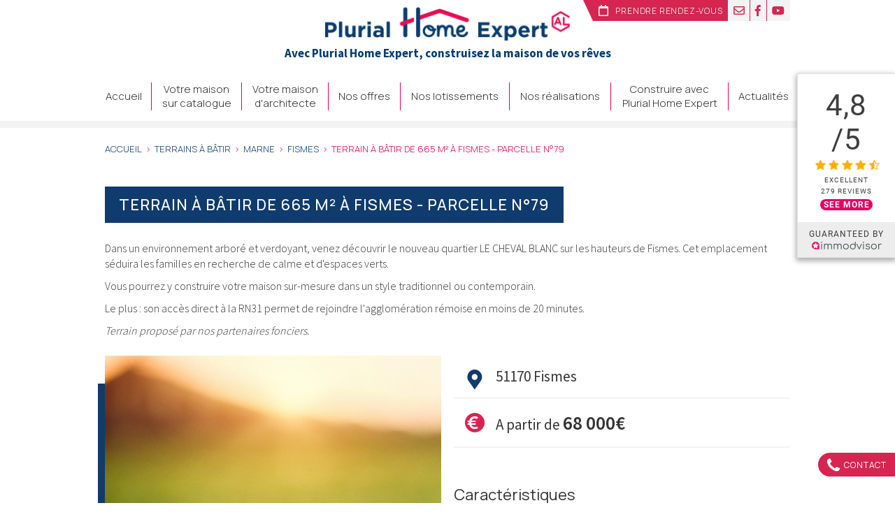

--- FILE ---
content_type: text/html; charset=UTF-8
request_url: https://www.plurialhomeexpert.fr/terrains/marne/fismes/terrain-batir-665-m2-fismes-parcelle-ndeg79.html
body_size: 11783
content:
<!DOCTYPE html>
<html  lang="fr" dir="ltr" prefix="og: https://ogp.me/ns#">
  <head>
    <script nonce="oiWMGeVi2u" type="text/javascript">window.gdprAppliesGlobally=true;(function(){function a(e){if(!window.frames[e]){if(document.body&&document.body.firstChild){var t=document.body;var n=document.createElement("iframe");n.style.display="none";n.name=e;n.title=e;t.insertBefore(n,t.firstChild)}
      else{setTimeout(function(){a(e)},5)}}}function e(n,r,o,c,s){function e(e,t,n,a){if(typeof n!=="function"){return}if(!window[r]){window[r]=[]}var i=false;if(s){i=s(e,t,n)}if(!i){window[r].push({command:e,parameter:t,callback:n,version:a})}}e.stub=true;function t(a){if(!window[n]||window[n].stub!==true){return}if(!a.data){return}
        var i=typeof a.data==="string";var e;try{e=i?JSON.parse(a.data):a.data}catch(t){return}if(e[o]){var r=e[o];window[n](r.command,r.parameter,function(e,t){var n={};n[c]={returnValue:e,success:t,callId:r.callId};a.source.postMessage(i?JSON.stringify(n):n,"*")},r.version)}}
        if(typeof window[n]!=="function"){window[n]=e;if(window.addEventListener){window.addEventListener("message",t,false)}else{window.attachEvent("onmessage",t)}}}e("__tcfapi","__tcfapiBuffer","__tcfapiCall","__tcfapiReturn");a("__tcfapiLocator");(function(e){
        var t=document.createElement("script");t.id="spcloader";t.type="text/javascript";t.async=true;t.src="https://sdk.privacy-center.org/"+e+"/loader.js?target="+document.location.hostname;t.charset="utf-8";var n=document.getElementsByTagName("script")[0];n.parentNode.insertBefore(t,n)})("a5c68e58-d520-4b8b-9ebc-15ea4b12f02b")})();</script>
    <meta charset="utf-8" />
<noscript><style>form.antibot * :not(.antibot-message) { display: none !important; }</style>
</noscript><meta name="description" content="Dans un environnement arboré et verdoyant, venez découvrir le nouveau quartier LE CHEVAL BLANC sur les hauteurs de Fismes. Cet emplacement séduira les familles en recherche de calme et d&#039;espaces…" />
<link rel="canonical" href="https://www.plurialhomeexpert.fr/terrains/marne/fismes/terrain-batir-665-m2-fismes-parcelle-ndeg79.html" />
<meta name="MobileOptimized" content="width" />
<meta name="HandheldFriendly" content="true" />
<meta name="viewport" content="width=device-width, initial-scale=1.0" />
<script type="application/ld+json">{
    "@context": "https://schema.org",
    "@graph": [
        {
            "@type": "Product",
            "name": "Terrain à bâtir de 665 m² à Fismes - Parcelle n°79",
            "description": "Dans un environnement arboré et verdoyant, venez découvrir le nouveau quartier LE CHEVAL BLANC sur les hauteurs de Fismes. Cet emplacement séduira les familles en recherche de calme et d\u0027espaces verts.\n\nVous pourrez y construire votre maison sur-mesure dans un style traditionnel ou contemporain.\n\nLe plus : son accès direct à la RN31 permet de rejoindre l\u0027agglomération rémoise en moins de 20 minutes.\n\nTerrain proposé par nos partenaires fonciers. ",
            "offers": {
                "@type": "Offer",
                "price": "68000.00€",
                "priceCurrency": "EUR",
                "url": "/terrains/marne/fismes/terrain-batir-665-m2-fismes-parcelle-ndeg79.html",
                "availability": "InStock",
                "availabilityStarts": "2023-08-03T14:48:58+0200",
                "validFrom": "2023-08-03T14:48:58+0200",
                "eligibleRegion": {
                    "@type": "Country",
                    "name": "FR"
                }
            },
            "brand": {
                "@type": "Brand",
                "name": "Plurial Home Expert",
                "description": "Constructeur de maisons individuelles dans le Grand-Est (Marne et Ardennes)",
                "url": "https://www.plurialhomeexpert.fr/",
                "logo": {
                    "@type": "ImageObject",
                    "url": "https://www.plurialhomeexpert.fr/sites/default/files/logo-plurial-home-expert.png",
                    "width": "710",
                    "height": "100"
                }
            }
        }
    ]
}</script>
<link rel="icon" href="/sites/default/files/favicon.ico" type="image/vnd.microsoft.icon" />

    <title>Terrain à bâtir Fismes de 665m² : parcelle n° 79 | Plurial Home Expert</title>
    <meta name="google-site-verification" content="28Amudqw6kcfK8KX4cPUpzbNZr3OzqU_K-4iegXS7pg" />
    <!-- Global site tag (gtag.js) - Google Analytics -->
    <script async type="didomi/javascript" data-vendor="c:googleana-LrehLV7z" src="https://www.googletagmanager.com/gtag/js?id=UA-61483438-1"></script>
    <script nonce="oiWMGeVi2u">
      window.dataLayer = window.dataLayer || [];
      function gtag(){dataLayer.push(arguments);}
      gtag('js', new Date());
      gtag('config', 'UA-61483438-1', {'anonymize_ip': true});
    </script>
    <script nonce="oiWMGeVi2u" type="application/ld+json">
    {
      "@context": "https://schema.org",
      "@type": "Organization",
      "url": "https://www.plurialhomeexpert.fr",
      "logo": "https://www.plurialhomeexpert.fr/sites/default/files/logo-plurial-home-expert.png"
    }
    </script>
    <link rel="stylesheet" media="all" href="/modules/ajax_loader/css/throbber-general.css?t41fju" />
<link rel="stylesheet" media="all" href="/libraries/slick/slick/slick.css?t41fju" />
<link rel="stylesheet" media="all" href="/modules/slick/css/layout/slick.module.css?t41fju" />
<link rel="stylesheet" media="all" href="/core/assets/vendor/jquery.ui/themes/base/core.css?t41fju" />
<link rel="stylesheet" media="all" href="/core/assets/vendor/jquery.ui/themes/base/controlgroup.css?t41fju" />
<link rel="stylesheet" media="all" href="/core/assets/vendor/jquery.ui/themes/base/checkboxradio.css?t41fju" />
<link rel="stylesheet" media="all" href="/core/assets/vendor/jquery.ui/themes/base/resizable.css?t41fju" />
<link rel="stylesheet" media="all" href="/core/assets/vendor/jquery.ui/themes/base/button.css?t41fju" />
<link rel="stylesheet" media="all" href="/core/assets/vendor/jquery.ui/themes/base/dialog.css?t41fju" />
<link rel="stylesheet" media="all" href="/core/misc/components/progress.module.css?t41fju" />
<link rel="stylesheet" media="all" href="/core/misc/components/ajax-progress.module.css?t41fju" />
<link rel="stylesheet" media="all" href="/core/modules/system/css/components/align.module.css?t41fju" />
<link rel="stylesheet" media="all" href="/core/modules/system/css/components/fieldgroup.module.css?t41fju" />
<link rel="stylesheet" media="all" href="/core/modules/system/css/components/container-inline.module.css?t41fju" />
<link rel="stylesheet" media="all" href="/core/modules/system/css/components/clearfix.module.css?t41fju" />
<link rel="stylesheet" media="all" href="/core/modules/system/css/components/details.module.css?t41fju" />
<link rel="stylesheet" media="all" href="/core/modules/system/css/components/hidden.module.css?t41fju" />
<link rel="stylesheet" media="all" href="/core/modules/system/css/components/item-list.module.css?t41fju" />
<link rel="stylesheet" media="all" href="/core/modules/system/css/components/js.module.css?t41fju" />
<link rel="stylesheet" media="all" href="/core/modules/system/css/components/nowrap.module.css?t41fju" />
<link rel="stylesheet" media="all" href="/core/modules/system/css/components/position-container.module.css?t41fju" />
<link rel="stylesheet" media="all" href="/core/modules/system/css/components/reset-appearance.module.css?t41fju" />
<link rel="stylesheet" media="all" href="/core/modules/system/css/components/resize.module.css?t41fju" />
<link rel="stylesheet" media="all" href="/core/modules/system/css/components/system-status-counter.css?t41fju" />
<link rel="stylesheet" media="all" href="/core/modules/system/css/components/system-status-report-counters.css?t41fju" />
<link rel="stylesheet" media="all" href="/core/modules/system/css/components/system-status-report-general-info.css?t41fju" />
<link rel="stylesheet" media="all" href="/core/modules/system/css/components/tablesort.module.css?t41fju" />
<link rel="stylesheet" media="all" href="/modules/jquery_ui/assets/vendor/jquery.ui/themes/base/core.css?t41fju" />
<link rel="stylesheet" media="all" href="/modules/jquery_ui/assets/vendor/jquery.ui/themes/base/draggable.css?t41fju" />
<link rel="stylesheet" media="all" href="/modules/jquery_ui/assets/vendor/jquery.ui/themes/base/resizable.css?t41fju" />
<link rel="stylesheet" media="all" href="/core/modules/views/css/views.module.css?t41fju" />
<link rel="stylesheet" media="all" href="/modules/blazy/css/blazy.css?t41fju" />
<link rel="stylesheet" media="all" href="/core/assets/vendor/jquery.ui/themes/base/theme.css?t41fju" />
<link rel="stylesheet" media="all" href="/libraries/slick/slick/slick-theme.css?t41fju" />
<link rel="stylesheet" media="all" href="/modules/ajax_loader/css/wave.css?t41fju" />
<link rel="stylesheet" media="all" href="/modules/back_to_top/css/back_to_top.css?t41fju" />
<link rel="stylesheet" media="all" href="https://use.fontawesome.com/releases/v5.3.1/css/all.css" />
<link rel="stylesheet" media="all" href="/modules/jquery_ui/assets/vendor/jquery.ui/themes/base/theme.css?t41fju" />
<link rel="stylesheet" media="all" href="/modules/webform/modules/webform_bootstrap/css/webform_bootstrap.css?t41fju" />
<link rel="stylesheet" media="all" href="/modules/slick/css/theme/slick.theme.css?t41fju" />
<link rel="stylesheet" media="all" href="/modules/slick/css/theme/slick.theme--default.css?t41fju" />
<link rel="stylesheet" media="all" href="https://cdn.jsdelivr.net/npm/entreprise7pro-bootstrap@3.4.5/dist/css/bootstrap.css" integrity="sha256-ELMm3N0LFs70wt2mEb6CfdACbbJQfLmVHKLV/edLhNY=" crossorigin="anonymous" />
<link rel="stylesheet" media="all" href="https://cdn.jsdelivr.net/npm/@unicorn-fail/drupal-bootstrap-styles@0.0.2/dist/3.1.1/7.x-3.x/drupal-bootstrap.css" integrity="sha512-ys0R7vWvMqi0PjJvf7827YdAhjeAfzLA3DHX0gE/sPUYqbN/sxO6JFzZLvc/wazhj5utAy7rECg1qXQKIEZOfA==" crossorigin="anonymous" />
<link rel="stylesheet" media="all" href="https://cdn.jsdelivr.net/npm/@unicorn-fail/drupal-bootstrap-styles@0.0.2/dist/3.1.1/8.x-3.x/drupal-bootstrap.css" integrity="sha512-ixuOBF5SPFLXivQ0U4/J9sQbZ7ZjmBzciWMBNUEudf6sUJ6ph2zwkpFkoUrB0oUy37lxP4byyHasSpA4rZJSKg==" crossorigin="anonymous" />
<link rel="stylesheet" media="all" href="https://cdn.jsdelivr.net/npm/@unicorn-fail/drupal-bootstrap-styles@0.0.2/dist/3.2.0/7.x-3.x/drupal-bootstrap.css" integrity="sha512-MiCziWBODHzeWsTWg4TMsfyWWoMltpBKnf5Pf5QUH9CXKIVeGpEsHZZ4NiWaJdgqpDzU/ahNWaW80U1ZX99eKw==" crossorigin="anonymous" />
<link rel="stylesheet" media="all" href="https://cdn.jsdelivr.net/npm/@unicorn-fail/drupal-bootstrap-styles@0.0.2/dist/3.2.0/8.x-3.x/drupal-bootstrap.css" integrity="sha512-US+XMOdYSqB2lE8RSbDjBb/r6eTTAv7ydpztf8B7hIWSlwvzQDdaAGun5M4a6GRjCz+BIZ6G43l+UolR+gfLFQ==" crossorigin="anonymous" />
<link rel="stylesheet" media="all" href="https://cdn.jsdelivr.net/npm/@unicorn-fail/drupal-bootstrap-styles@0.0.2/dist/3.3.1/7.x-3.x/drupal-bootstrap.css" integrity="sha512-3gQUt+MI1o8v7eEveRmZzYx6fsIUJ6bRfBLMaUTzdmNQ/1vTWLpNPf13Tcrf7gQ9iHy9A9QjXKxRGoXEeiQnPA==" crossorigin="anonymous" />
<link rel="stylesheet" media="all" href="https://cdn.jsdelivr.net/npm/@unicorn-fail/drupal-bootstrap-styles@0.0.2/dist/3.3.1/8.x-3.x/drupal-bootstrap.css" integrity="sha512-AwNfHm/YKv4l+2rhi0JPat+4xVObtH6WDxFpUnGXkkNEds3OSnCNBSL9Ygd/jQj1QkmHgod9F5seqLErhbQ6/Q==" crossorigin="anonymous" />
<link rel="stylesheet" media="all" href="https://cdn.jsdelivr.net/npm/@unicorn-fail/drupal-bootstrap-styles@0.0.2/dist/3.4.0/8.x-3.x/drupal-bootstrap.css" integrity="sha512-j4mdyNbQqqp+6Q/HtootpbGoc2ZX0C/ktbXnauPFEz7A457PB6le79qasOBVcrSrOBtGAm0aVU2SOKFzBl6RhA==" crossorigin="anonymous" />
<link rel="stylesheet" media="all" href="//fonts.googleapis.com/css?family=Source+Sans+Pro:200,300,600,700,900,regular" />
<link rel="stylesheet" media="all" href="//fonts.googleapis.com/css?family=Manrope:200,300,500,600,700,regular" />
<link rel="stylesheet" media="all" href="/themes/site/css/style.css?t41fju" />
<link rel="stylesheet" media="all" href="/themes/site/css/icomoon.css?t41fju" />

    
    <!-- Facebook Pixel Code -->
    <script nonce="oiWMGeVi2u" type="didomi/javascript" data-vendor="c:facebook-GCUkQkPx">
    !function(f,b,e,v,n,t,s)
    {if(f.fbq)return;n=f.fbq=function(){n.callMethod?
        n.callMethod.apply(n,arguments):n.queue.push(arguments)};
        if(!f._fbq)f._fbq=n;n.push=n;n.loaded=!0;n.version='2.0';
        n.queue=[];t=b.createElement(e);t.async=!0;
        t.src=v;s=b.getElementsByTagName(e)[0];
        s.parentNode.insertBefore(t,s)}(window, document,'script',
            'https://connect.facebook.net/en_US/fbevents.js');
        fbq('init', '200554710531492');
        fbq('track', 'PageView');
    </script>
    <!-- End Facebook Pixel Code -->
  </head>
  <body class="page-node-413 path-node page-node-type-terrain navbar-is-static-top has-glyphicons">
    <a href="#main-content" class="visually-hidden focusable skip-link">
      Aller au contenu principal
    </a>
    
      <div class="dialog-off-canvas-main-canvas" data-off-canvas-main-canvas>
              <header class="navbar navbar-default navbar-static-top" id="navbar" role="banner">
              <div class="container">
            <div class="navbar-header">
          <div class="region region-navigation">
    <section id="block-contacthaut" class="block block-block-content block-block-content746d9d5e-1e9b-42ec-ae28-421764c60f38 clearfix">
  
    

      
            <div class="field field--name-body field--type-text-with-summary field--label-hidden field--item"><p><a href="https://outlook.office365.com/owa/calendar/PlurialHomeExpertAgencedeReims@plurial.fr/bookings/" target="_blank"><span class="fontawesome-icon-inline"><i class="far fa-calendar"></i> Prendre rendez-vous</span></a><a href="/nous-contacter.html"><span class="fontawesome-icon-inline"><i class="far fa-envelope"></i></span></a><a href="https://www.facebook.com/plurialhomeexpert" target="_blank"><span class="fontawesome-icon-inline"><i class="fab fa-facebook-f"></i></span></a><a href="https://www.youtube.com/@PlurialHomeExpert51" target="_blank"><span class="fontawesome-icon-inline"><i class="fab fa-youtube"></i></span></a></p>
</div>
      
  </section>

      <a class="logo navbar-btn pull-left" href="/" title="Accueil" rel="home">
      <img src="/sites/default/files/logo-plurial-home-expert.png" alt="Accueil" />
    </a>
          <p class="navbar-text">Avec Plurial Home Expert, construisez la maison de vos rêves</p>
  
  </div>

                          <button type="button" class="navbar-toggle" data-toggle="collapse" data-target="#navbar-collapse">
            <span class="sr-only">Toggle navigation</span>
            <span class="icon-bar"></span>
            <span class="icon-bar"></span>
            <span class="icon-bar"></span>
          </button>
              </div>

                    <div id="navbar-collapse" class="navbar-collapse collapse">
            <div class="region region-navigation-collapsible">
    <nav role="navigation"  id="block-site-main-menu">
      
      <ul class="menu menu--main nav navbar-nav">
                      <li class="first">
                                        <a href="/" data-drupal-link-system-path="&lt;front&gt;">Accueil</a>
              </li>
                      <li class="expanded dropdown">
                                                                    <a href="/" class="dropdown-toggle" data-toggle="dropdown" data-drupal-link-system-path="&lt;front&gt;">Votre maison <br />sur catalogue  <span class="caret"></span></a>
                        <ul class="dropdown-menu">
                      <li class="first last">
                                        <a href="/modeles-maisons/" data-drupal-link-system-path="node/108">Nos modèles</a>
              </li>
        </ul>
  
              </li>
                      <li>
                                        <a href="/votre-maison-architecte.html" data-drupal-link-system-path="node/705">Votre maison <br />d'architecte</a>
              </li>
                      <li class="expanded dropdown">
                                                                    <a href="/" class="dropdown-toggle" data-toggle="dropdown" data-drupal-link-system-path="&lt;front&gt;">Nos offres <span class="caret"></span></a>
                        <ul class="dropdown-menu">
                      <li class="first">
                                        <a href="/offres/" data-drupal-link-system-path="node/107">Nos offres Maison + Terrain</a>
              </li>
                      <li class="last">
                                        <a href="/terrains/" data-drupal-link-system-path="node/109">Terrains à bâtir</a>
              </li>
        </ul>
  
              </li>
                      <li>
                                        <a href="/lotissements/" data-drupal-link-system-path="node/302">Nos lotissements</a>
              </li>
                      <li class="expanded dropdown">
                                                                    <a href="/" class="dropdown-toggle" data-toggle="dropdown" data-drupal-link-system-path="&lt;front&gt;">Nos réalisations <span class="caret"></span></a>
                        <ul class="dropdown-menu">
                      <li class="first">
                                        <a href="/visite-virtuelle/" data-drupal-link-system-path="node/122">Visites virtuelles</a>
              </li>
                      <li class="last">
                                        <a href="/realisations/" data-drupal-link-system-path="node/106">Galerie photos de nos réalisations</a>
              </li>
        </ul>
  
              </li>
                      <li class="expanded dropdown">
                                                                    <a href="/" class="dropdown-toggle" data-toggle="dropdown" data-drupal-link-system-path="&lt;front&gt;">Construire avec <br />Plurial Home Expert <span class="caret"></span></a>
                        <ul class="dropdown-menu">
                      <li class="first">
                                        <a href="/construisons-projet-vos-reves.html" data-drupal-link-system-path="node/39">Qui sommes nous ?</a>
              </li>
                      <li>
                                        <a href="/notre-savoir-faire.html" data-drupal-link-system-path="node/73">Notre savoir-faire</a>
              </li>
                      <li>
                                        <a href="/nos-garanties.html" data-drupal-link-system-path="node/74">Nos garanties</a>
              </li>
                      <li>
                                        <a href="/nos-avantages.html" data-drupal-link-system-path="node/76">Nos avantages</a>
              </li>
                      <li class="last">
                                        <a href="/agences/" data-drupal-link-system-path="node/38">Nos agences</a>
              </li>
        </ul>
  
              </li>
                      <li class="last">
                                        <a href="/actualites/" data-drupal-link-system-path="node/111">Actualités</a>
              </li>
        </ul>
  

  </nav>

  </div>

        </div>
                    </div>
          </header>
  
  <main role="main" class="main-container container js-quickedit-main-content">
    <div class="row">

                              <div class="col-sm-12" role="heading">
              <div class="region region-header">
    <div data-drupal-messages-fallback class="hidden"></div>

  </div>

          </div>
              
            
                  <article class="col-sm-12">

                
                
                          <a id="main-content"></a>
            <div class="region region-content">
      <div data-history-node-id="413" class="row bs-2col-stacked">
  

    <div class="col-sm-12 bs-region bs-region--top">
    
            <div class="field field--name-dynamic-block-fieldnode-fil-ariane field--type-ds field--label-hidden field--item">    <ol class="breadcrumb" itemscope itemtype="https://schema.org/BreadcrumbList">
          <li  itemprop="itemListElement" itemscope itemtype="https://schema.org/ListItem">
                  <a itemprop="item" href="/"><span itemprop="name">Accueil</span></a>
          <meta itemprop="position" content="1" />
              </li>
                <li  itemprop="itemListElement" itemscope itemtype="https://schema.org/ListItem">
                  <a itemprop="item" href="/terrains/"><span itemprop="name">Terrains à bâtir</span></a>
          <meta itemprop="position" content="2" />
              </li>
                <li  itemprop="itemListElement" itemscope itemtype="https://schema.org/ListItem">
                  <a itemprop="item" href="/terrains/marne/"><span itemprop="name">Marne</span></a>
          <meta itemprop="position" content="3" />
              </li>
                <li  itemprop="itemListElement" itemscope itemtype="https://schema.org/ListItem">
                  <a itemprop="item" href="/terrains/marne/fismes/"><span itemprop="name">Fismes</span></a>
          <meta itemprop="position" content="4" />
              </li>
                <li  class="active" itemprop="itemListElement" itemscope itemtype="https://schema.org/ListItem">
                  <span itemprop="name">Terrain à bâtir de 665 m² à Fismes - Parcelle n°79</span>
          <meta itemprop="position" content="5" />
              </li>
            </ol>
</div>
          
            <h1>
  Terrain à bâtir de 665 m² à Fismes - Parcelle n°79
</h1>

      
  

      <div  class="descriptif">
        
            <p>Dans un environnement arboré et verdoyant, venez découvrir le nouveau quartier LE CHEVAL BLANC sur les hauteurs de Fismes. Cet emplacement séduira les familles en recherche de calme et d'espaces verts.</p>

<p>Vous pourrez y construire votre maison sur-mesure dans un style traditionnel ou contemporain.</p>

<p>Le plus : son accès direct à la RN31 permet de rejoindre l'agglomération rémoise en moins de 20 minutes.</p>

<p><em>Terrain proposé par nos partenaires fonciers.&nbsp;</em></p>

      
  
    </div>


  </div>
  
    <div class="col-sm-6 bs-region bs-region--left">
          <div  class="image-terrain">
        
              <img loading="lazy" src="/sites/default/files/styles/carre/public/default_images/terrain-defaut.jpg?itok=J3PNEixV" width="500" height="500" alt="Nos terrains" class="img-responsive" />



      
  
    </div>


  </div>
  
    <div class="col-sm-6 bs-region bs-region--right">
        
            <div class="view view-prix view-id-prix view-display-id-block_2 js-view-dom-id-3446de8fd41d5bc5519621b167c17b85ef983e6813d55d7ecc40ad44b4715abe">
  
    
      
      <div class="view-content">
          <div class="clearfix"><div class="adresse col-sm-12"><p>51170 Fismes</p>

</div><div class="prix col-sm-12">A partir de <strong>68 000€</strong></div></div>

    </div>
  
          </div>

      
  

    
            <div class="view view-caracteristiques view-id-caracteristiques view-display-id-terrain js-view-dom-id-5d444c5abd81d75a6c3967cd920c05a0778d692736534d4cd95410eed13af3b3">
  
    
      
      <div class="view-content">
          <div><h2 class="bloc-titre">Caractéristiques</h2>
<table class="caracteristiques bloc-color">
  <tbody>
    <tr class="row ligne-surfaces">
      <td class="col-sm-4">
        <h3><span class="icon-surface"></span> SURFACE</h3>
      </td>
      <td class="col-sm-8">
        <div class="surface-habitable"> <strong>665m²</strong></div>
      </td>
    </tr>
    <tr class="row ligne-viabilise">
      <td class="col-sm-4">
        <h3><span class="icon-viabilise"></span> VIABILISÉ</h3>
      </td>
      <td class="col-sm-8">
        <div class="viabilise">Oui</div>
      </td>
    </tr>
  </tbody>
</table></div>

    </div>
  
          </div>

      
  


<div  class="bloc-liens clearfix">
          <div  class="pull-right">
        
            <div><a href="/form/terrain/?title=Terrain à bâtir de 665 m² à Fismes - Parcelle n°79" class="btn btn-full btn-coeur webform-dialog webform-dialog-normal">Ce terrain m'intéresse</a></div>

      
  
    </div>

      <div  class="pull-right">
        
            <div class="view view-acces-listes view-id-acces_listes view-display-id-block_3 js-view-dom-id-48bfc54c68f7f8f867fd146166c3a2fd0c7214cc0e4ad6f2928af900a7b376bd">
  
    
      
      <div class="view-content">
          <div><div><a class="btn btn-primary btn-maison" href="/terrains/marne/">Voir les offres similaires</a></div>
</div>

    </div>
  
          </div>

      
  
    </div>


  </div>
  </div>
  
    <div class="col-sm-12 bs-region bs-region--bottom">
        
            <div class="view view-offres-terrain view-id-offres_terrain view-display-id-page js-view-dom-id-c57418c08fb7c1a95d2f544018c3098a6dc0b84effd7282f5e9b21bf4d81f849">
  
    
      <div class="view-header">
      <h2>Vous aimerez aussi...</h2>
<a class="btn btn-primary" href="/terrains/">Voir toutes nos offres</a>
    </div>
      
      <div class="view-content">
      <div class="slick blazy blazy--nojs slick--view slick--view--offres-terrain slick--view--offres-terrain--page slick--view--offres-terrain-block-page is-b-captioned is-b-ajax slick--skin--default slick--optionset--offres slick--multiple-view" data-blazy=""><div id="slick-d9a317079a5" data-slick="{&quot;count&quot;:6,&quot;total&quot;:6,&quot;draggable&quot;:false,&quot;lazyLoad&quot;:&quot;blazy&quot;,&quot;slidesPerRow&quot;:3,&quot;slidesToShow&quot;:3,&quot;responsive&quot;:[{&quot;breakpoint&quot;:767,&quot;settings&quot;:{&quot;draggable&quot;:false,&quot;infinite&quot;:false,&quot;swipe&quot;:false,&quot;touchMove&quot;:false,&quot;waitForAnimate&quot;:false}}]}" class="slick__slider">  <div class="slick__slide slide slide--0"><div class="offre-terrain slick--terrain">
  <div class="image-offre">
        <img loading="lazy" src="/sites/default/files/styles/carre/public/default_images/terrain-defaut.jpg?itok=J3PNEixV" width="500" height="500" alt="Nos terrains" class="img-responsive" />



  </div>
  <div class="bloc-offre">
      <h3><a href="/terrains/ardennes/charleville-mezieres/terrain-batir-460-m2-charleville-mezieres-parcelle-ndeg34" hreflang="fr">Terrain à bâtir de 460 m² à Charleville-Mézières - Parcelle n°34</a></h3>
      <div class="adresse-offre">Rue Georges Mailfait - 08000 Charleville-Mézières
</div>
                <div class="prix-offre">
                            A partir de <strong>38 000€</strong>
                      </div>
            <div class="lien-offre">
        <a href="/terrains/ardennes/charleville-mezieres/terrain-batir-460-m2-charleville-mezieres-parcelle-ndeg34" class="btn btn-secondary">En savoir +</a>
      </div>
  </div>
</div></div>
  <div class="slick__slide slide slide--1"><div class="offre-terrain slick--terrain">
  <div class="image-offre">
        <img loading="lazy" src="/sites/default/files/styles/carre/public/terrains/terrain%20%26_0.jpg?h=61cdcf74&amp;itok=NX6XrWDn" width="500" height="500" alt="vue" class="img-responsive" />



  </div>
  <div class="bloc-offre">
      <h3><a href="/terrains/marne/reims/terrain-batir-breuil-sur-vesle.html" hreflang="fr">Terrain à bâtir à Breuil sur Vesle</a></h3>
      <div class="adresse-offre"></div>
                <div class="prix-offre">
                            A partir de <strong>50 000€</strong>
                      </div>
            <div class="lien-offre">
        <a href="/terrains/marne/reims/terrain-batir-breuil-sur-vesle.html" class="btn btn-secondary">En savoir +</a>
      </div>
  </div>
</div></div>
  <div class="slick__slide slide slide--2"><div class="offre-terrain slick--terrain">
  <div class="image-offre">
        <img loading="lazy" src="/sites/default/files/styles/carre/public/default_images/terrain-defaut.jpg?itok=J3PNEixV" width="500" height="500" alt="Nos terrains" class="img-responsive" />



  </div>
  <div class="bloc-offre">
      <h3><a href="/terrains/ardennes/vrigne-aux-bois/terrain-batir-400-m2-vrigne-aux-bois-parcelle-ndeg11.html" hreflang="fr">Terrain à bâtir de 400 m² à Vrigne-aux-Bois - Parcelle n°11</a></h3>
      <div class="adresse-offre">08330 Vrigne-aux-Bois
</div>
                <div class="prix-offre">
                            A partir de <strong>29 000€</strong>
                      </div>
            <div class="lien-offre">
        <a href="/terrains/ardennes/vrigne-aux-bois/terrain-batir-400-m2-vrigne-aux-bois-parcelle-ndeg11.html" class="btn btn-secondary">En savoir +</a>
      </div>
  </div>
</div></div>
  <div class="slick__slide slide slide--3"><div class="offre-terrain slick--terrain">
  <div class="image-offre">
        <img loading="lazy" src="/sites/default/files/styles/carre/public/default_images/terrain-defaut.jpg?itok=J3PNEixV" width="500" height="500" alt="Nos terrains" class="img-responsive" />



  </div>
  <div class="bloc-offre">
      <h3><a href="/terrains/marne/cormontreuil/terrain-batir-578-m2-cormontreuil-parcelle-ndeg7.html" hreflang="fr">Terrain à bâtir de 578 m² à Cormontreuil - Parcelle n°7</a></h3>
      <div class="adresse-offre">Rue de l&#039;Abbé Michel Pillot - 51530 Cormontreuil
</div>
                <div class="prix-offre">
                            A partir de <strong>160 000€</strong>
                      </div>
            <div class="lien-offre">
        <a href="/terrains/marne/cormontreuil/terrain-batir-578-m2-cormontreuil-parcelle-ndeg7.html" class="btn btn-secondary">En savoir +</a>
      </div>
  </div>
</div></div>
  <div class="slick__slide slide slide--4"><div class="offre-terrain slick--terrain">
  <div class="image-offre">
        <img loading="lazy" src="/sites/default/files/styles/carre/public/default_images/terrain-defaut.jpg?itok=J3PNEixV" width="500" height="500" alt="Nos terrains" class="img-responsive" />



  </div>
  <div class="bloc-offre">
      <h3><a href="/terrains/marne/fismes/terrain-batir-546-m2-fismes-parcelle-65.html" hreflang="fr">Terrain à bâtir de 546 m² à Fismes - Parcelle n°65</a></h3>
      <div class="adresse-offre">51170 Fismes
</div>
                <div class="prix-offre">
                            A partir de <strong>61 000€</strong>
                      </div>
            <div class="lien-offre">
        <a href="/terrains/marne/fismes/terrain-batir-546-m2-fismes-parcelle-65.html" class="btn btn-secondary">En savoir +</a>
      </div>
  </div>
</div></div>
  <div class="slick__slide slide slide--5"><div class="offre-terrain slick--terrain">
  <div class="image-offre">
        <img loading="lazy" src="/sites/default/files/styles/carre/public/default_images/terrain-defaut.jpg?itok=J3PNEixV" width="500" height="500" alt="Nos terrains" class="img-responsive" />



  </div>
  <div class="bloc-offre">
      <h3><a href="/terrains/ardennes/ville-sur-lumes/terrain-batir-610-m2-ville-sur-lumes-parcelle-ndeg5.html" hreflang="fr">Terrain à bâtir de 610 m² à Ville-sur-Lumes - Parcelle n°5</a></h3>
      <div class="adresse-offre">08440 Ville-sur-Lumes
</div>
                <div class="prix-offre">
                            A partir de <strong>60 000€</strong>
                      </div>
            <div class="lien-offre">
        <a href="/terrains/ardennes/ville-sur-lumes/terrain-batir-610-m2-ville-sur-lumes-parcelle-ndeg5.html" class="btn btn-secondary">En savoir +</a>
      </div>
  </div>
</div></div>
</div>
          <nav role="navigation" class="slick__arrow">
        <button type="button" data-role="none" class="slick-prev" aria-label="Previous" tabindex="0">Previous</button><button type="button" data-role="none" class="slick-next" aria-label="Next" tabindex="0">Next</button>
      </nav>
    </div>

    </div>
  
          </div>

      
  


  </div>
  
</div>


<section id="block-contactflottant" class="block block-block-content block-block-contentf8082832-eaf3-4b22-a64a-f9c1d30b1578 clearfix">
  
    

      
            <div class="field field--name-body field--type-text-with-summary field--label-hidden field--item"><p><a class="btn btn-full btn-contact" href="/nous-contacter.html"><span class="fontawesome-icon-inline"></span>Contact</a></p>
</div>
      
  </section>


  </div>

              </article>

                </div>
  </main>

      <footer class="footer" role="contentinfo">
			<div class="container">
				<div class="row">
      		  <div class="region region-footer">
    <section id="block-logo" class="col-sm-12 block block-block-content block-block-contentc0f68587-85a6-4b30-af50-265d723d40d4 clearfix">
  
    

      
            <div class="field field--name-body field--type-text-with-summary field--label-hidden field--item"><img src="/sites/default/files/logo-plurial-home-expert.png" alt="Plurial Home Expert"></div>
      
  </section>

<section class="views-element-container col-sm-3 block block-views block-views-blockreseaux-sociaux-block-1 clearfix" id="block-reseaux-sociaux">
  
    

      <div class="view view-reseaux-sociaux view-id-reseaux_sociaux view-display-id-block_1 js-view-dom-id-149930b92db6fee2e61b58c41fdce29e5324d12e98124ff3496cc30f9bb17bc4">
  
    
      <div class="view-header">
      
    </div>
      
      <div class="view-content">
          <div><a href="https://www.facebook.com/plurialhomeexpert" target="_blank"><span class="icon-facebook"></span></a></div>
    <div><a href="https://www.youtube.com/@PlurialHomeExpert51" target="_blank"><span class="icon-youtube"></span></a></div>

    </div>
  
          </div>

  </section>

<nav role="navigation" aria-labelledby="block-services-menu" id="block-services" class="col-sm-3">
        
  <div class="titre-bloc" id="block-services-menu">Services</div>
  

        
      <ul class="menu menu--services nav">
                      <li class="first">
                                        <a href="/" data-drupal-link-system-path="&lt;front&gt;">Accueil</a>
              </li>
                      <li>
                                        <a href="/modeles-maisons/" data-drupal-link-system-path="node/108">Votre maison sur catalogue</a>
              </li>
                      <li>
                                        <a href="/votre-maison-sur-mesure-0.html" data-drupal-link-system-path="node/78">Votre maison sur mesure</a>
              </li>
                      <li>
                                        <a href="/offres/" data-drupal-link-system-path="node/107">Nos offres Maison + Terrain</a>
              </li>
                      <li>
                                        <a href="/terrains/" data-drupal-link-system-path="node/109">Nos terrains</a>
              </li>
                      <li>
                                        <a href="/realisations/" data-drupal-link-system-path="node/106">Nos réalisations</a>
              </li>
                      <li>
                                        <a href="/construisons-projet-vos-reves.html" data-drupal-link-system-path="node/39">Construire avec Plurial Home Expert</a>
              </li>
                      <li>
                                        <a href="/actualites/" data-drupal-link-system-path="node/111">Actualités</a>
              </li>
                      <li>
                                        <a href="/agences/" data-drupal-link-system-path="node/38">Nos agences</a>
              </li>
                      <li>
                                        <a href="/agences/agence-reims.html" data-drupal-link-system-path="node/35">Constructeur Reims</a>
              </li>
                      <li class="last">
                                        <a href="/agences/agence-sedan.html" data-drupal-link-system-path="node/72">Constructeur Sedan</a>
              </li>
        </ul>
  

  </nav>
<nav role="navigation" aria-labelledby="block-offres-menu" id="block-offres" class="col-sm-3">
        
  <div class="titre-bloc" id="block-offres-menu">Offres</div>
  

        
      <ul class="menu menu--offres nav">
                      <li class="first">
                                        <a href="/offres/marne/" data-drupal-link-system-path="taxonomy/term/61">Terrains + maisons Marne</a>
              </li>
                      <li>
                                        <a href="/offres/ardennes/" data-drupal-link-system-path="taxonomy/term/60">Terrains + maisons Ardennes</a>
              </li>
                      <li>
                                        <a href="/terrains/marne/" data-drupal-link-system-path="taxonomy/term/55">Terrains Marne</a>
              </li>
                      <li class="last">
                                        <a href="/terrains/ardennes/" data-drupal-link-system-path="taxonomy/term/54">Terrains Ardennes</a>
              </li>
        </ul>
  

  </nav>
<section id="block-contact" class="col-sm-3 block block-block-content block-block-contentde6e47e4-68cb-4d7c-82de-9e6b13c7bcde clearfix">
  
      <div class="titre-bloc">Contact</div>
    

        <div class="layout layout--onecol">
    <div  class="layout__region layout__region--content">
            <div  class="lien-contact">
        
            <a href="/nous-contacter.html">Nous écrire</a>
      
  
    </div>

      <div  class="adresse-contact">
        
            2 place Jamot<br />
51100 Reims - FRANCE
      
  
    </div>

      <div  class="lien">
        
            <a href="/agences/">Venir nous voir</a>
      
  
    </div>

      <div  class="telephone-contact">
        
            <p><a href="tel:0800200548">0800 200 548</a><br>
Service et appel gratuits</p>

      
  
    </div>

      <div  class="horaires-contact">
        
            Ouvert du lundi au vendredi<br />
9h00 à 12h00 - 14h00 à 18h00
      
  
    </div>


    </div>
  </div>


  </section>


  </div>

				</div>
			</div>
    </footer>
        <footer class="footer-bottom">
			<div class="container">
      		  <div class="region region-footer-bottom">
    <section id="block-copyright" class="block block-block-content block-block-content2b07b7ce-55d4-4d7e-a105-fa0721d39776 clearfix">
  
    

      
            <div class="field field--name-body field--type-text-with-summary field--label-hidden field--item"><p>© 2025 - Plurial Home Expert</p>
</div>
      
  </section>

<nav role="navigation" aria-labelledby="block-pieddepage-menu" id="block-pieddepage">
              
  <div class="visually-hidden titre-bloc" id="block-pieddepage-menu">Pied de page</div>
  

        
      <ul class="menu menu--footer nav">
                      <li class="first">
                                        <a href="/mentions-legales.html" data-drupal-link-system-path="node/1">Mentions légales</a>
              </li>
                      <li>
                                        <a href="/sitemap/" data-drupal-link-system-path="sitemap">Plan du site</a>
              </li>
                      <li>
                                        <a href="/politique-gestion-des-cookies.html" data-drupal-link-system-path="node/188">Politique de gestion des cookies</a>
              </li>
                      <li class="last">
                                        <a href="https://www.plurialhomeexpert.fr/accessibilite.html">Accessibilité</a>
              </li>
        </ul>
  

  </nav>
<section class="views-element-container block block-views block-views-blockpictos-smartphone-block-1 clearfix" id="block-pictos-smartphone">
  
    

      <div class="view view-pictos-smartphone view-id-pictos_smartphone view-display-id-block_1 js-view-dom-id-55b1758b41a6c1df3efc273d6619270a0280fc48c4955af39fa0b02c5bcc718d">
  
    
      
      <div class="view-content">
          <div><a href="https://outlook.office365.com/owa/calendar/PlurialHomeExpertAgencedeReims@plurial.fr/bookings/"><div class="fontawesome-icons">
      <div class="fontawesome-icon">
  <i class="fas fa-calendar" data-fa-transform="" data-fa-mask="" style="--fa-primary-color: #000000; --fa-secondary-color: #000000;"></i>
</div>

  </div>
</a></div>
    <div><a href="/nous-contacter.html"><div class="fontawesome-icons">
      <div class="fontawesome-icon">
  <i class="far fa-envelope" data-fa-transform="" data-fa-mask="" style="--fa-primary-color: #000000; --fa-secondary-color: #000000;"></i>
</div>

  </div>
</a></div>
    <div><a href="/agences/"><div class="fontawesome-icons">
      <div class="fontawesome-icon">
  <i class="fas fa-map-marker-alt" data-fa-transform="" data-fa-mask="" style="--fa-primary-color: #000000; --fa-secondary-color: #000000;"></i>
</div>

  </div>
</a></div>
    <div><a href="tel:0800200548"><div class="fontawesome-icons">
      <div class="fontawesome-icon">
  <i class="fas fa-phone" data-fa-transform="" data-fa-mask="" style="--fa-primary-color: #000000; --fa-secondary-color: #000000;"></i>
</div>

  </div>
</a></div>

    </div>
  
          </div>

  </section>

<section id="block-parametresdescookies" class="block block-block-content block-block-content3e83ae29-34cd-48a1-8eeb-7f24e9089514 clearfix">
  
    

      
            <div class="field field--name-body field--type-text-with-summary field--label-hidden field--item"><a href="javascript:Didomi.preferences.show()">Paramètres des cookies</a></div>
      
  </section>

<section id="block-immodvisor" class="block block-block-content block-block-content20fe37c0-441e-4117-a38c-23c8724ff77d clearfix">
  
    

      
            <div class="field field--name-body field--type-text-with-summary field--label-hidden field--item"><script id="imdw-js-global" data-launch-mode="onload" src="https://widget3.immodvisor.com/javascripts/imdw-global.js"></script>
<div id="imdw-rating" data-cid="35027" data-hash="UXI7X-RA6Y-6HN2C4-AP1D6-OO4J" data-ctype="brand" data-vertical-align="right" data-top-align="105" data-position="fixed" data-redirect="true" data-redirect-link="https://www.immodvisor.com/pro/plurial-home-expert-reims-51000-35027.html"></div></div>
      
  </section>


  </div>

			</div>
    </footer>
  
  </div>

    
    <script type="application/json" data-drupal-selector="drupal-settings-json">{"path":{"baseUrl":"\/","pathPrefix":"","currentPath":"node\/413","currentPathIsAdmin":false,"isFront":false,"currentLanguage":"fr"},"pluralDelimiter":"\u0003","suppressDeprecationErrors":true,"ajaxPageState":{"libraries":"[base64]","theme":"site","theme_token":null},"ajaxTrustedUrl":[],"ajaxLoader":{"markup":"\u003Cdiv class=\u0022ajax-throbber sk-wave\u0022\u003E\n              \u003Cdiv class=\u0022sk-wave-rect\u0022\u003E\u003C\/div\u003E\n              \u003Cdiv class=\u0022sk-wave-rect\u0022\u003E\u003C\/div\u003E\n              \u003Cdiv class=\u0022sk-wave-rect\u0022\u003E\u003C\/div\u003E\n              \u003Cdiv class=\u0022sk-wave-rect\u0022\u003E\u003C\/div\u003E\n            \u003C\/div\u003E","hideAjaxMessage":false,"alwaysFullscreen":true,"throbberPosition":"body"},"back_to_top":{"back_to_top_button_trigger":100,"back_to_top_speed":1200,"back_to_top_prevent_on_mobile":true,"back_to_top_prevent_in_admin":false,"back_to_top_button_type":"image","back_to_top_button_text":"Back to top"},"bootstrap":{"forms_has_error_value_toggle":1,"modal_animation":1,"modal_backdrop":"true","modal_focus_input":1,"modal_keyboard":1,"modal_select_text":1,"modal_show":1,"modal_size":"","popover_enabled":1,"popover_animation":1,"popover_auto_close":1,"popover_container":"body","popover_content":"","popover_delay":"0","popover_html":0,"popover_placement":"right","popover_selector":"","popover_title":"","popover_trigger":"click","tooltip_enabled":1,"tooltip_animation":1,"tooltip_container":"body","tooltip_delay":"0","tooltip_html":0,"tooltip_placement":"auto left","tooltip_selector":"","tooltip_trigger":"hover"},"views":{"ajax_path":"\/views\/ajax","ajaxViews":{"views_dom_id:c57418c08fb7c1a95d2f544018c3098a6dc0b84effd7282f5e9b21bf4d81f849":{"view_name":"offres_terrain","view_display_id":"page","view_args":"","view_path":"\/node\/413","view_base_path":null,"view_dom_id":"c57418c08fb7c1a95d2f544018c3098a6dc0b84effd7282f5e9b21bf4d81f849","pager_element":0}}},"blazy":{"loadInvisible":false,"offset":100,"saveViewportOffsetDelay":50,"validateDelay":25,"container":"","loader":false,"unblazy":false,"visibleClass":false,"useAjax":true},"blazyIo":{"disconnect":false,"rootMargin":"0px","threshold":[0,0.25,0.5,0.75,1]},"slick":{"accessibility":true,"adaptiveHeight":false,"autoplay":false,"pauseOnHover":true,"pauseOnDotsHover":false,"pauseOnFocus":true,"autoplaySpeed":3000,"arrows":true,"downArrow":false,"downArrowTarget":"","downArrowOffset":0,"centerMode":false,"centerPadding":"50px","dots":false,"dotsClass":"slick-dots","draggable":true,"fade":false,"focusOnSelect":false,"infinite":true,"initialSlide":0,"lazyLoad":"ondemand","mouseWheel":false,"randomize":false,"rtl":false,"rows":1,"slidesPerRow":1,"slide":"","slidesToShow":1,"slidesToScroll":1,"speed":500,"swipe":true,"swipeToSlide":false,"edgeFriction":0.35,"touchMove":true,"touchThreshold":5,"useCSS":true,"cssEase":"ease","cssEaseBezier":"","cssEaseOverride":"","useTransform":true,"easing":"linear","variableWidth":false,"vertical":false,"verticalSwiping":false,"waitForAnimate":true},"field_group":{"html_element":{"mode":"default","context":"view","settings":{"classes":"bloc-liens clearfix","id":"","element":"div","show_label":false,"label_element":"h3","label_element_classes":"","attributes":"","effect":"none","speed":"fast"}}},"user":{"uid":0,"permissionsHash":"0cf13813c6d8fa94058ea849d4740ee39aabccfe4a8db3807bfd042cbc74d48c"}}</script>
<script src="/core/assets/vendor/jquery/jquery.min.js?v=3.7.1"></script>
<script src="/core/assets/vendor/underscore/underscore-min.js?v=1.13.6"></script>
<script src="/core/assets/vendor/once/once.min.js?v=1.0.1"></script>
<script src="/sites/default/files/languages/fr_Z4pKM69zQonXCl0CLDpDUyNCFtWbnthrr2aHT2msDng.js?t41fju"></script>
<script src="/core/misc/drupalSettingsLoader.js?v=10.3.10"></script>
<script src="/core/misc/drupal.js?v=10.3.10"></script>
<script src="/core/misc/drupal.init.js?v=10.3.10"></script>
<script src="/core/misc/debounce.js?v=10.3.10"></script>
<script src="/core/assets/vendor/jquery.ui/ui/version-min.js?v=10.3.10"></script>
<script src="/core/assets/vendor/jquery.ui/ui/data-min.js?v=10.3.10"></script>
<script src="/core/assets/vendor/jquery.ui/ui/disable-selection-min.js?v=10.3.10"></script>
<script src="/core/assets/vendor/jquery.ui/ui/form-min.js?v=10.3.10"></script>
<script src="/core/assets/vendor/jquery.ui/ui/jquery-patch-min.js?v=10.3.10"></script>
<script src="/core/assets/vendor/jquery.ui/ui/scroll-parent-min.js?v=10.3.10"></script>
<script src="/core/assets/vendor/jquery.ui/ui/unique-id-min.js?v=10.3.10"></script>
<script src="/core/assets/vendor/jquery.ui/ui/focusable-min.js?v=10.3.10"></script>
<script src="/core/assets/vendor/jquery.ui/ui/ie-min.js?v=10.3.10"></script>
<script src="/core/assets/vendor/jquery.ui/ui/keycode-min.js?v=10.3.10"></script>
<script src="/core/assets/vendor/jquery.ui/ui/plugin-min.js?v=10.3.10"></script>
<script src="/core/assets/vendor/jquery.ui/ui/safe-active-element-min.js?v=10.3.10"></script>
<script src="/core/assets/vendor/jquery.ui/ui/safe-blur-min.js?v=10.3.10"></script>
<script src="/core/assets/vendor/jquery.ui/ui/widget-min.js?v=10.3.10"></script>
<script src="/core/assets/vendor/jquery.ui/ui/labels-min.js?v=10.3.10"></script>
<script src="/core/assets/vendor/jquery.ui/ui/widgets/controlgroup-min.js?v=10.3.10"></script>
<script src="/core/assets/vendor/jquery.ui/ui/form-reset-mixin-min.js?v=10.3.10"></script>
<script src="/core/assets/vendor/jquery.ui/ui/widgets/mouse-min.js?v=10.3.10"></script>
<script src="/core/assets/vendor/jquery.ui/ui/widgets/checkboxradio-min.js?v=10.3.10"></script>
<script src="/core/assets/vendor/jquery.ui/ui/widgets/draggable-min.js?v=10.3.10"></script>
<script src="/core/assets/vendor/jquery.ui/ui/widgets/resizable-min.js?v=10.3.10"></script>
<script src="/core/assets/vendor/jquery.ui/ui/widgets/button-min.js?v=10.3.10"></script>
<script src="/core/assets/vendor/jquery.ui/ui/widgets/dialog-min.js?v=10.3.10"></script>
<script src="/modules/jquery_ui/assets/vendor/jquery.ui/ui/version-min.js?v=1.13.2"></script>
<script src="/modules/jquery_ui/assets/vendor/jquery.ui/ui/data-min.js?v=1.13.2"></script>
<script src="/modules/jquery_ui/assets/vendor/jquery.ui/ui/disable-selection-min.js?v=1.13.2"></script>
<script src="/modules/jquery_ui/assets/vendor/jquery.ui/ui/focusable-min.js?v=1.13.2"></script>
<script src="/modules/jquery_ui/assets/vendor/jquery.ui/ui/form-min.js?v=1.13.2"></script>
<script src="/modules/jquery_ui/assets/vendor/jquery.ui/ui/ie-min.js?v=1.13.2"></script>
<script src="/modules/jquery_ui/assets/vendor/jquery.ui/ui/keycode-min.js?v=1.13.2"></script>
<script src="/modules/jquery_ui/assets/vendor/jquery.ui/ui/labels-min.js?v=1.13.2"></script>
<script src="/modules/jquery_ui/assets/vendor/jquery.ui/ui/plugin-min.js?v=1.13.2"></script>
<script src="/modules/jquery_ui/assets/vendor/jquery.ui/ui/safe-active-element-min.js?v=1.13.2"></script>
<script src="/modules/jquery_ui/assets/vendor/jquery.ui/ui/safe-blur-min.js?v=1.13.2"></script>
<script src="/modules/jquery_ui/assets/vendor/jquery.ui/ui/scroll-parent-min.js?v=1.13.2"></script>
<script src="/modules/jquery_ui/assets/vendor/jquery.ui/ui/tabbable-min.js?v=1.13.2"></script>
<script src="/modules/jquery_ui/assets/vendor/jquery.ui/ui/unique-id-min.js?v=1.13.2"></script>
<script src="/modules/jquery_ui/assets/vendor/jquery.ui/ui/widget-min.js?v=1.13.2"></script>
<script src="/modules/jquery_ui/assets/vendor/jquery.ui/ui/widgets/mouse-min.js?v=1.13.2"></script>
<script src="/modules/jquery_ui/assets/vendor/jquery.ui/ui/position-min.js?v=1.13.2"></script>
<script src="/modules/jquery_ui/assets/vendor/jquery.ui/ui/widgets/draggable-min.js?v=1.13.2"></script>
<script src="/modules/jquery_ui/assets/vendor/jquery.ui/ui/widgets/resizable-min.js?v=1.13.2"></script>
<script src="/modules/blazy/js/dblazy.min.js?t41fju"></script>
<script src="/modules/blazy/js/plugin/blazy.once.min.js?t41fju"></script>
<script src="/modules/blazy/js/plugin/blazy.sanitizer.min.js?t41fju"></script>
<script src="/modules/blazy/js/plugin/blazy.dom.min.js?t41fju"></script>
<script src="/modules/blazy/js/base/blazy.base.min.js?t41fju"></script>
<script src="/modules/blazy/js/plugin/blazy.dataset.min.js?t41fju"></script>
<script src="/modules/blazy/js/plugin/blazy.viewport.min.js?t41fju"></script>
<script src="/modules/blazy/js/plugin/blazy.xlazy.min.js?t41fju"></script>
<script src="/modules/blazy/js/plugin/blazy.observer.min.js?t41fju"></script>
<script src="/modules/blazy/js/base/io/bio.min.js?t41fju"></script>
<script src="/libraries/slick/slick/slick.min.js?v=1.x"></script>
<script src="/modules/blazy/js/base/io/bio.media.min.js?t41fju"></script>
<script src="/modules/blazy/js/base/blazy.drupal.min.js?t41fju"></script>
<script src="/modules/blazy/js/blazy.compat.min.js?t41fju"></script>
<script src="/core/assets/vendor/tabbable/index.umd.min.js?v=6.2.0"></script>
<script src="/core/assets/vendor/tua-body-scroll-lock/tua-bsl.umd.min.js?v=10.3.10"></script>
<script src="/core/misc/progress.js?v=10.3.10"></script>
<script src="/themes/bootstrap/js/misc/progress.js?t41fju"></script>
<script src="/core/assets/vendor/loadjs/loadjs.min.js?v=4.3.0"></script>
<script src="/core/misc/announce.js?v=10.3.10"></script>
<script src="/core/misc/message.js?v=10.3.10"></script>
<script src="/themes/bootstrap/js/misc/message.js?t41fju"></script>
<script src="/core/misc/ajax.js?v=10.3.10"></script>
<script src="/themes/bootstrap/js/misc/ajax.js?t41fju"></script>
<script src="/modules/ajax_loader/js/ajax-throbber.js?v=1.x"></script>
<script src="/modules/back_to_top/js/back_to_top.js?v=10.3.10"></script>
<script src="/themes/bootstrap/js/bootstrap-pre-init.js?t41fju"></script>
<script src="/core/misc/displace.js?v=10.3.10"></script>
<script src="/core/misc/jquery.tabbable.shim.js?v=10.3.10"></script>
<script src="/core/misc/position.js?v=10.3.10"></script>
<script src="https://cdn.jsdelivr.net/npm/entreprise7pro-bootstrap@3.4.5/dist/js/bootstrap.js" integrity="sha256-LOiXoKZ2wysQPuIK+KrFj0/gFFms8dpu21l//MOukmw=" crossorigin="anonymous"></script>
<script src="/themes/bootstrap/js/drupal.bootstrap.js?t41fju"></script>
<script src="/themes/bootstrap/js/attributes.js?t41fju"></script>
<script src="/themes/bootstrap/js/theme.js?t41fju"></script>
<script src="/themes/bootstrap/js/modal.js?t41fju"></script>
<script src="/themes/bootstrap/js/dialog.js?t41fju"></script>
<script src="/themes/bootstrap/js/modal.jquery.ui.bridge.js?t41fju"></script>
<script src="/core/misc/dialog/dialog-deprecation.js?v=10.3.10"></script>
<script src="/core/misc/dialog/dialog.js?v=10.3.10"></script>
<script src="/core/misc/dialog/dialog.position.js?v=10.3.10"></script>
<script src="/core/misc/dialog/dialog.ajax.js?v=10.3.10"></script>
<script src="/themes/bootstrap/js/misc/dialog.ajax.js?t41fju"></script>
<script src="/themes/site/js/actions.js?t41fju"></script>
<script src="/modules/webform/js/webform.behaviors.js?v=10.3.10"></script>
<script src="/core/misc/states.js?v=10.3.10"></script>
<script src="/themes/bootstrap/js/misc/states.js?t41fju"></script>
<script src="/modules/webform/js/webform.states.js?v=10.3.10"></script>
<script src="/modules/webform/modules/webform_bootstrap/js/webform_bootstrap.states.js?v=10.3.10"></script>
<script src="/themes/bootstrap/js/popover.js?t41fju"></script>
<script src="/themes/bootstrap/js/tooltip.js?t41fju"></script>
<script src="/modules/blazy/js/base/io/bio.ajax.min.js?t41fju"></script>
<script src="/core/misc/jquery.form.js?v=4.3.0"></script>
<script src="/core/modules/views/js/base.js?v=10.3.10"></script>
<script src="/core/modules/views/js/ajax_view.js?v=10.3.10"></script>
<script src="/themes/bootstrap/js/modules/views/ajax_view.js?t41fju"></script>
<script src="/modules/slick/js/slick.load.min.js?v=10.3.10"></script>

    <script type="text/javascript" src="https://cdn.dexem.net/dni_scripts/9b6d287007fc0136623f45282c7b4333/dni.js"></script>
  </body>
</html>


--- FILE ---
content_type: text/html; charset=utf-8
request_url: https://widget3.immodvisor.com/rating?cid=35027&hash=UXI7X-RA6Y-6HN2C4-AP1D6-OO4J&ctype=brand&redirect=https%3A%2F%2Fwww.immodvisor.com%2Fpro%2Fplurial-home-expert-reims-51000-35027.html&noStats=false&wording=plural&fp=&talign=105&valign=right&pos=fixed&enable=true
body_size: 1701
content:
<link rel='stylesheet' href="//widget3.immodvisor.com/stylesheets/style.css" />
<link rel='stylesheet' href="//widget3.immodvisor.com/stylesheets/widget/imdw-global.css" />

    <div class="imdw-rating imdw-widgets" id="imdw-rating-container" style="display: none;">        <div            class="imdw-rating-widget imdw-hide-modal imdw-show-pointer imdw-align-right imdw-position-fixed"            id="imdw-rating-widget"                            onclick="                    if (this.classList.contains('imdw-hide-modal')) {                        this.nextElementSibling.classList.replace('imdw-hide-modal', 'imdw-show-modal');                    } else {                        this.nextElementSibling.classList.replace('imdw-show-modal', 'imdw-hide-modal');                    }                "                    >            <div class="no-xs-block">                <div class="imdw-rating-content">                    <div class="imdw-rating-logo">                        <img src="//widget3.immodvisor.com/images/immodvisor-icon.png" />                    </div>                    <div class="imdw-rating-rating">                        <div class="imdw-rating-txt">                            <div class="imdw-rating-first">4,8</div><div class="imdw-rating-last">/5</div>                        </div>                        <div class="imdw-rating-star"><span class="imdw-star"><img class="imdw-star-img" src="//widget3.immodvisor.com/images/rating-full.png" alt="full star"/></span><span class="imdw-star"><img class="imdw-star-img" src="//widget3.immodvisor.com/images/rating-full.png" alt="full star"/></span><span class="imdw-star"><img class="imdw-star-img" src="//widget3.immodvisor.com/images/rating-full.png" alt="full star"/></span><span class="imdw-star"><img class="imdw-star-img" src="//widget3.immodvisor.com/images/rating-full.png" alt="full star"/></span><span class="imdw-star"><img class="imdw-star-img" src="//widget3.immodvisor.com/images/rating-half.png" alt="half star"/></span></div><div class="imdw-rating-text">Excellent</div>                                                    <div class="imdw-rating-total-reviews">                                279 reviews                            </div>                                            </div>                                    <a id="imdw-rating-link" class="imdw-rating-link">See more</a>                                </div>                <div class="imdw-rating-footer">                    <div class="imdw-rating-txt">                        Guaranteed by                    </div>                    <div class="imdw-rating-img">                        <img src="//widget3.immodvisor.com/images/immodvisor-logo-sans-baseline-100.png" />                    </div>                </div>            </div>            <div class="xs-block">                <img src="//widget3.immodvisor.com/images/immodvisor-sceau.png" width="50"/>            </div>        </div>                    <div id="imdw-rating-modal" class="imdw-rating-modal arrow-box imdw-hide-modal imdw-align-right imdw-position-fixed">                <a class="imdw-close" id="imdw-rating-modal-close" onclick="this.parentNode.previousElementSibling.classList.replace('imdw-show-modal', 'imdw-hide-modal'); this.parentNode.classList.replace('imdw-show-modal', 'imdw-hide-modal');">                    <img src="//widget3.immodvisor.com/images/close.svg" alt="">                </a>                <span class="h1">Our clients recommend us&nbsp;!</span>                <div class="imdw-table">                    <div class="imdw-cell imdw-small">                        <div class="imdw-rating-rating">                            <div class="imdw-rating-txt">                                <div class="imdw-rating-first">4,8</div><div class="imdw-rating-last">/5</div>                            </div>                            <div class="imdw-rating-star"><span class="imdw-star"><img class="imdw-star-img" src="//widget3.immodvisor.com/images/rating-full.png" alt="full star"/></span><span class="imdw-star"><img class="imdw-star-img" src="//widget3.immodvisor.com/images/rating-full.png" alt="full star"/></span><span class="imdw-star"><img class="imdw-star-img" src="//widget3.immodvisor.com/images/rating-full.png" alt="full star"/></span><span class="imdw-star"><img class="imdw-star-img" src="//widget3.immodvisor.com/images/rating-full.png" alt="full star"/></span><span class="imdw-star"><img class="imdw-star-img" src="//widget3.immodvisor.com/images/rating-half.png" alt="half star"/></span></div><div class="imdw-rating-text">Excellent</div>                        </div>                    </div>                    <div class="imdw-cell imdw-cell-text">                        <div class="imdw-cell-container">                            <div class="imdw-title">                                100%                            </div>                            <div class="imdw-subtitle">                                from our clients <br>                                recommend us                            </div>                        </div>                    </div>                    <div class="imdw-cell imdw-cell-certification">                        <img src="//widget3.immodvisor.com/images/immodvisor-sceau-140.png" />                                                    <div class="imdw-certification-txt">                                Independent organization                                <br />                                <a href="https://www.immodvisor.com/nos-engagements" target="_blank">Know more</a>                            </div>                                            </div>                    <div class="imdw-cell imdw-small imdw-first-part">                        <div class="imdw-cell-container">                            <div class="imdw-title">                                279                            </div>                            <div class="imdw-subtitle">                                reviews                            </div>                                                            <a class="imdw-rating-button" id="imdw-rating-button" href="https&#x3A;&#x2F;&#x2F;www.immodvisor.com&#x2F;pro&#x2F;plurial-home-expert-reims-51000-35027.html" target="_blank">Read all reviews</a>                                                    </div>                    </div>                    <div class="imdw-cell imdw-last-part">                        <div class="imdw-cell-container">                                                            <div class="imdw-review">                                    <div class="imdw-header">                                        <div class="imdw-user-name">                                            Dominique                                             <div class="imdw-rating-star"><span class="imdw-star"><img class="imdw-star-img" src="//widget3.immodvisor.com/images/rating-full.png" alt="full star"/></span><span class="imdw-star"><img class="imdw-star-img" src="//widget3.immodvisor.com/images/rating-full.png" alt="full star"/></span><span class="imdw-star"><img class="imdw-star-img" src="//widget3.immodvisor.com/images/rating-full.png" alt="full star"/></span><span class="imdw-star"><img class="imdw-star-img" src="//widget3.immodvisor.com/images/rating-full.png" alt="full star"/></span><span class="imdw-star"><img class="imdw-star-img" src="//widget3.immodvisor.com/images/rating-full.png" alt="full star"/></span></div>                                        </div>                                        <div class="imdw-r-row">                                            <div class="imdw-date">published on 27/10/2025</div>                                        </div>                                    </div>                                    <div class="imdw-content">                                        <div class="imdw-title">Remise des clés.</div>                                        <div class="imdw-description ">Constructeur et entreprises que je recommande et que je recommanderai.
Totalement satisfait </div>                                    </div>                                                                    </div>                                                            <div class="imdw-review">                                    <div class="imdw-header">                                        <div class="imdw-user-name">                                            Nicolas                                            <div class="imdw-rating-star"><span class="imdw-star"><img class="imdw-star-img" src="//widget3.immodvisor.com/images/rating-full.png" alt="full star"/></span><span class="imdw-star"><img class="imdw-star-img" src="//widget3.immodvisor.com/images/rating-full.png" alt="full star"/></span><span class="imdw-star"><img class="imdw-star-img" src="//widget3.immodvisor.com/images/rating-full.png" alt="full star"/></span><span class="imdw-star"><img class="imdw-star-img" src="//widget3.immodvisor.com/images/rating-full.png" alt="full star"/></span><span class="imdw-star"><img class="imdw-star-img" src="//widget3.immodvisor.com/images/rating-full.png" alt="full star"/></span></div>                                        </div>                                        <div class="imdw-r-row">                                            <div class="imdw-date">published on 22/10/2025</div>                                        </div>                                    </div>                                    <div class="imdw-content">                                        <div class="imdw-title">Très bonne conseillère </div>                                        <div class="imdw-description ">Carole est a l'écoute de nos besoins,disponible et professionnel </div>                                    </div>                                                                    </div>                                                    </div>                    </div>                </div>                <div class="imdw-rating-footer">                    <div class="imdw-rating-txt">                        Guaranteed by                    </div>                    <div class="imdw-rating-img">                        <img src="//widget3.immodvisor.com/images/immodvisor-logo-sans-baseline-100.png" />                    </div>                </div>            </div>            </div>

--- FILE ---
content_type: text/css
request_url: https://www.plurialhomeexpert.fr/modules/ajax_loader/css/wave.css?t41fju
body_size: 213
content:
/*  Wave

      <div class="sk-wave">
        <div class="sk-wave-rect"></div>
        <div class="sk-wave-rect"></div>
        <div class="sk-wave-rect"></div>
        <div class="sk-wave-rect"></div>
        <div class="sk-wave-rect"></div>
      </div>
 */
.ajax-throbber.sk-wave {
  display: flex;
  justify-content: space-between;
  width: var(--sk-size);
  height: var(--sk-size);
}

.ajax-throbber .sk-wave-rect {
  width: 15%;
  height: 100%;
  animation: sk-wave 1.2s infinite ease-in-out;
  background-color: var(--sk-color);
}

.ajax-throbber .sk-wave-rect:nth-child(1) {
  animation-delay: -1.2s;
}
.ajax-throbber .sk-wave-rect:nth-child(2) {
  animation-delay: -1.1s;
}
.ajax-throbber .sk-wave-rect:nth-child(3) {
  animation-delay: -1s;
}
.ajax-throbber .sk-wave-rect:nth-child(4) {
  animation-delay: -0.9s;
}
.ajax-throbber .sk-wave-rect:nth-child(5) {
  animation-delay: -0.8s;
}

@keyframes sk-wave {
  0%,
  40%,
  100% {
    transform: scaleY(0.4);
  }
  20% {
    transform: scaleY(1);
  }
}


--- FILE ---
content_type: text/css
request_url: https://www.plurialhomeexpert.fr/modules/slick/css/theme/slick.theme.css?t41fju
body_size: 1506
content:
/**
 * @file.
 * Provided basic styling for the Slick based on custom settings.
 */

.slick-wrapper,
.slick,
.slick * {
  -webkit-box-sizing: border-box;
  box-sizing: border-box;
}

.slick img {
  height: auto;
}

.slick img,
.slick iframe {
  max-width: 100%;
  min-height: 1px;
  border: 0;
}

/* Prevents overflowing nested slides. */
.slick,
.slick-wrapper {
  position: relative;
  max-width: 100%;
}

/**
 * Misc overrides core slick.
 */
.slick-initialized {
  overflow: visible;
}

.slick__slider::before,
.slick__slider::after {
  display: table;
  content: "";
}

.slick__slider::after {
  clear: both;
}

/** Draggable. */
.draggable {
  cursor: -webkit-grab;
  cursor: grab;
}

.draggable:active {
  cursor: -webkit-grabbing;
  cursor: grabbing;
}

.draggable:active a,
.draggable:active .slide__caption {
  cursor: -webkit-grabbing;
  cursor: grabbing;
  -moz-user-select: none;
  -ms-user-select: none;
  -o-user-select: none;
  -webkit-user-select: none;
  user-select: none;
}

/** Visibility fix for stacking slides during initialization. */
.slick__slide {
  position: absolute;
  visibility: hidden;
  max-width: 100%;
}

/** Prevents collapsing container during initialization. */
.slick__slide.slide--0 {
  position: relative;
}

.unslick .slick__slide,
.slick-initialized .slick__slide {
  position: relative;
  visibility: visible;
}

/* Fix for Chrome blue outline */
.slick__slide:focus {
  outline: 0; /* csslint allow: outline-none */
}

/* Prevents collapsing slick when unslick like one item. */
.unslick .slick__slide {
  width: 100%;
}

.slick-current {
  z-index: 4;
}

/**
 * Slide layouts, adjust accordingly per actual container slide.
 */
.slide__content,
.grid__content {
  position: relative;
}

.slide__content::after {
  display: table;
  clear: both;
  content: "";
}

.slide__title {
  margin: 10px 0 5px;
  line-height: 1.2;
}

.slide__link {
  margin: 30px auto;
}

/* Overrides .slick-slider to make caption text selectable. */
.slide__caption {
  width: 100%;
  cursor: text;
  -moz-user-select: text;
  -ms-user-select: text;
  -o-user-select: text;
  -webkit-user-select: text;
  user-select: text;
}

/* Only display when JS is ready. */
.slick__arrow,
.is-loading .slide__caption {
  visibility: hidden;
}

/** Arrows are outside slick-initialized. */
.slick--initialized .slick__arrow {
  visibility: visible;
}

.slick--main .slide__caption {
  z-index: 3;
  min-height: 32%;
  padding: 20px 0;
}

.slick--thumbnail .slide__caption {
  padding: 5px 6px;
}

/**
 * Skins.
 * Arrows contained/wrapped within slick__arrow for easy moves.
 */
/* Overrides problematic hidden arrows at core slick.css */
.slick-prev {
  left: 0;
}

.slick-next {
  right: 0;
}

.slick__arrow {
  position: absolute;
  z-index: 2;
  top: 50%;
  bottom: auto;
  left: 0;
  width: 100%;
  height: 2px;
  margin-top: -1px;
  transform: translateY(-50%);
  pointer-events: none;
}

/** Keeps decent fallback for when slick-theme.css is disabled, even if dup. */
.slick-arrow {
  position: absolute;
  top: 50%;
  width: 42px;
  height: 42px;
  -webkit-transform: translateY(-50%);
  transform: translateY(-50%);
  pointer-events: auto;
  border: 0;
  border-radius: 50%;
  font-size: 0;
}

.slick-arrow:active,
.slick-arrow:focus {
  outline: 0;
  box-shadow: none;
}

.slick-arrow::before,
.slick-arrow::after {
  pointer-events: none;
}

.slick-arrow::before {
  color: #ff6d2c;
  font-size: 36px;
  font-size: 2.25rem;
}

.slick-arrow:hover::before {
  color: #37465b;
}

/**
 * Bullets.
 */
/* Makes the pointer work when bullets placed over the slide. */
/* Overrides core > 1.3.11, otherwise thumbnails are non-clickable */
.slick button,
.slick--thumbnail .slick__slide img {
  pointer-events: auto;
}

/* Provides decent dots if core slick-theme.css is disabled. */
.slick-dots li {
  display: inline-block;
  margin-bottom: 5px;
  vertical-align: top;
}

/* Overrides too tiny bullets from core slick.css. */
.slick-dots li button::before {
  font-size: 12px;
  font-size: 0.75rem;
}

/**
 * Media.
 */
/* Hide lazyloaded image when JS is off. */
img[data-lazy] {
  display: none;
}

.slide__media {
  position: relative;
  overflow: hidden;
}

/* Center the image to reduce gap at RHS with smaller image, larger container */
.slick img.media__element {
  margin: 0 auto;
}

/** @todo: Remove temp fix for when total <= slidesToShow at 1.6.1+. */
/** @see https://github.com/kenwheeler/slick/issues/262 */
.slick--less .slick-track {
  margin-right: auto;
  margin-left: auto;
  text-align: center;
}

/* Fix for BigPipe CSS re-orders issue. */
.slick.slick--less .slick-slide {
  display: inline-block;
  float: none;
  vertical-align: top;
}

.slick--less .draggable {
  cursor: default;
}


--- FILE ---
content_type: text/css
request_url: https://www.plurialhomeexpert.fr/themes/site/css/style.css?t41fju
body_size: 13522
content:
/**
 * Place your custom styles here.
 */

html {
	overflow-x:hidden;
}

body {
	font-family:'Source Sans Pro';
	font-size: 16px;
	font-style: normal;
	font-weight: 300;
	margin-top:0;
	padding-top:0;
	height: 100%;
}

h1 {
    font-family:'Manrope';
    font-size: 35px;
	font-weight: 600;
	margin-top: 0;
}

h2 {
	font-weight: 300;
}

h3 {
	font-size: 21px;
}

a {
	color:#0f3b6e;
	outline: 0;
}

a:hover, a:focus {
	color: #e7004c;
}

strong {
    font-weight: 600;
}

.main-container .contextual-region ul {
    padding-left: 10px;
}

.main-container .contextual-region ul > li:before {
    background-color: #e7004c;
    border-radius: 50%;
    content: "";
    height: 4px;
    left: -10px;
    position: absolute;
    top: 10px;
    width: 4px;    
}

.main-container .contextual-region ul > li {
    list-style : none;
    position: relative;
}

::marker {
  color: #e7004c;
  font-size: 10px;
}

iframe, object, embed {
    max-width: 100%;
}

hr {
  position: relative;
}

hr:after {
  background-color: #467eb8;
  border-radius: 50%;
  content: " ";
  height: 5px;
  left: 50%;
  position: absolute;
  top: -3px;
  transform: translateX(-50%);
  width: 5px;
  z-index: 1;
}

blockquote {
    margin: 0;
}

.mb-0 {
    margin-bottom: 0;
}

.mb-25 {
    margin-bottom: 25px;
}

.mt-25 {
    margin-top: 25px;
}

/* Boutons */
.lien {
    line-height: 35px;
}

.btn, .lien > a {
    background-color: transparent;
    border: 2px solid #d52550;
    border-radius: 20px;
    color: #000000;
    font-family:'Manrope';
    font-size: 12px;
    letter-spacing: 0.8px;
    padding: 7px 25px 6px 15px;
    position: relative;
    text-transform: uppercase;
	transition: all 0.5s ease;
}

.btn:after, .lien > a:after {
    color: #d52550;
    content: ">";
    font-size: 17px;
    right: 10px;
    position: absolute;
    top: calc(50% - 1px);
    transform: translateY(-50%);
    transition: all 0.5s ease;
}

.infobubble .btn {
  letter-spacing: 0.3px;
}

div[class*="_ibani_"] > div {
    overflow: unset!important;
}

.btn-primary:hover, .btn-primary:focus, .lien > a:hover, .lien > a:focus, .btn-default:hover, .btn-default:focus {
    background-color: #d52550;
    border-color: #d52550;
    color: #ffffff;
    text-decoration: none;
}

.btn-primary:active:hover, .btn-primary.active:hover, .btn-primary:active:focus, .btn-primary.active:focus, .btn-primary:active.focus, .btn-primary.active.focus,
.btn-default:active, .btn-default:active:hover, .btn-default.active:hover, .btn-default:active:focus, .btn-default.active:focus, .btn-default:active.focus, .btn-default.active.focus {
    background-color: #d52550;
    border-color: #d52550;
    box-shadow: none;
    color: #ffffff;
}

.btn:hover:after, .lien > a:hover:after {
    color: #ffffff;
}

.btn-secondary {
    border: none;
}

.btn-secondary:hover, .btn-secondary:focus {
    color: #d52550;
}

.btn-secondary:hover:after {
    color: #d52550;
}

.btn-full {
    background-color: #d52550;
    border-color: #d52550;
    color: #ffffff;
    text-decoration: none;
}

.btn-full:after {
    color: #ffffff;
}

.btn-full:hover, .btn-full:focus {
    background-color: #0f3b6e;
    border-color: #0f3b6e;
    color: #ffffff;
}

.btn-contact:before {
    color: #fff;
    content: "";
    font-size: 14px;
    left: 10px;
    position: absolute;
    text-rendering: optimizeLegibility;
    top: calc(50% - 1px);
    transform: translateY(-50%);
    transition: all 0.5s ease;
}

.btn-contact {
    padding: 7px 25px 6px 35px;
}

.btn-contact:after {
 display: none;   
}

.btn-coeur:before {
    content: "\e918";
    font-family: 'icomoon';
    font-size: 18px;
    left: 15px;
    margin-top: 1px;
    position: absolute;
    top: 50%;
    transform: translateY(-50%);
}

.btn-coeur {
    padding-left: 40px;
}

.btn-plan:before {
    content: "\f279";
    font-family: 'Font Awesome 5 Free';
    font-size: 18px;
    left: 15px;
    margin-top: 1px;
    position: absolute;
    top: 50%;
    transform: translateY(-50%);
}

.btn-plan {
    background-color: #0f3b6e;
    border-color: #0f3b6e;
    padding-left: 45px;
}

.btn-plan:hover, .btn-plan:focus {
    background-color: #d52550;
    border-color: #d52550;
    color: #ffffff;
}

.btn-maison:before {
    content: "\e920";
    color: #d52550;
    font-family: 'icomoon';
    font-size: 18px;
    left: 15px;
    position: absolute;
    top: 50%;
    transform: translateY(-50%);
    transition: all 0.5s ease;
}

.btn-maison {
    padding-left: 40px;
}

.btn-maison:hover:before {
    color: #fff;
}

.btn-terrain:before {
    content: "\e925";
    color: #d52550;
    font-family: 'icomoon';
    font-size: 18px;
    left: 15px;
    position: absolute;
    top: 50%;
    transform: translateY(-50%);
    transition: all 0.5s ease;
}

.btn-terrain {
    padding-left: 40px;
}

.btn-terrain:hover:before {
    color: #fff;
}


header.navbar-default {
    background-color: transparent;
    border-bottom: 10px solid #f3f3f3;
    padding-bottom: 15px;
}

.path-frontpage header.navbar-default, .page-node-type-page header.navbar-default {
    border-bottom: none;
    padding-bottom: 0;
    margin-bottom: 15px;
}

.navbar-static-top {
    z-index: 999;
}

.navbar-header {
    float: none;
    padding: 10px 0 30px;
    position: relative;
    text-align: center;
}


/* Logo */
.navbar .logo {
    float: none!important;
    padding: 0;
}

.navbar .logo img {
    height: auto;
    max-width: 350px; 
}


/* Slogan */
.navbar-default .navbar-text {
    color: #003b71;
    float: none;
    font-size: 17px;
    font-weight:700;
    margin-top: 5px;
}

/* Menu principal */
.menu--main {
    display: table;
    font-family:'Manrope';
    float: none;
    margin: 0 auto;
    width: 100%;
}

.menu--main .caret {
    display: none;
}

.menu--main > li {
    display: table-cell;
    float: none;
    text-align:center;
    vertical-align: middle;
}

.menu--main > li:not(:first-child) {
    border-left: 1px solid #e7004c;
}

.menu--main > li > a {
    color: #333132!important;
    font-size: 15px;
    padding: 0 12px;
}

.menu--main > li > a:hover, .menu--main > li > a:focus {
    color: #e7004c!important;
}

.menu--main > .active > a, .menu--main > .active > a:hover, .menu--main > .active > a:focus {
    background-color: transparent!important;
    color: #e7004c!important;
}

.menu--main > li.first a {
    padding-left: 0;   
}    

.menu--main > li.last a {
    padding-right: 0;   
}

.navbar-default .navbar-nav > .open > a, .navbar-default .navbar-nav > .open > a:hover, .navbar-default .navbar-nav > .open > a:focus {
    background-color: transparent;
}

.navbar-nav > li > .dropdown-menu {
    background-color: transparent;
    border: none;
    border-radius: 0;
    box-shadow: none;
    left: 50%;
    margin: 0;
    min-width: calc(100% + 60px);
    padding: 15px 0 0;
    transform: translateX(-50%);
    top: 100%;
}

.dropdown-menu > li > a {
    background-color: rgba(231, 232, 233, 0.95);
    padding: 7px 20px;
}

.dropdown-menu > li > a:hover, .dropdown-menu > li > a:focus {
    background-color: #cccccc;
    color: #414042;
}

.dropdown-menu > .active > a, .dropdown-menu > .active > a:hover, .dropdown-menu > .active > a:focus {
    background-color: #cccccc;
    color: #414042;
}


/* Fil d'Ariane */
.breadcrumb {
    background-color: transparent;
    font-family:'Manrope';
    font-size: 13px;
	padding: 0;
	text-transform: uppercase;
}

.breadcrumb > li + li::before {
    color: #e7004c;
    content: ">";
    padding: 0 2px;
}

.breadcrumb > .active {
    color: #e7004c;
}

/* Bootstrap */
.row {
    margin-left: -9px;
    margin-right: -9px;
}

.col-xs-1, .col-sm-1, .col-md-1, .col-lg-1, .col-xs-2, .col-sm-2, .col-md-2, .col-lg-2, .col-xs-3, .col-sm-3, .col-md-3, .col-lg-3, 
.col-xs-4, .col-sm-4, .col-md-4, .col-lg-4, .col-xs-5, .col-sm-5, .col-md-5, .col-lg-5, .col-xs-6, .col-sm-6, .col-md-6, .col-lg-6, 
.col-xs-7, .col-sm-7, .col-md-7, .col-lg-7, .col-xs-8, .col-sm-8, .col-md-8, .col-lg-8, .col-xs-9, .col-sm-9, .col-md-9, .col-lg-9, 
.col-xs-10, .col-sm-10, .col-md-10, .col-lg-10, .col-xs-11, .col-sm-11, .col-md-11, .col-lg-11, .col-xs-12, .col-sm-12, .col-md-12, .col-lg-12 {
    padding-left: 9px;
    padding-right: 9px;
}

h2.sr-only {
  display: none;  
}

/* Éléments Flottants */
#block-contacthaut {
    position: absolute;
    right: 0;
    text-transform: uppercase;
    top: 0;
}

#block-contacthaut a:first-child:before {
    background-color: #fff;
    content: " ";
    height: 100%;
    left: -10px;
    position: absolute;
    transform: skew(25deg);
    transition: all 0.5s ease;
    top: 0;
    width: 20px;
    z-index: 0;
}

#block-contacthaut a {
    background-color: #f3f3f3;
    color: #000;
    display: inline-block;
    font-family:'Manrope';
    font-size: 12px;
    letter-spacing: 0.8px;
    line-height: 1;
    padding: 7px;
    position: relative;
    text-decoration: none;
    transition: all 0.5s ease;
    z-index: 5;
}

#block-contacthaut a:not(:last-child) {
    border-right: 1px solid #d52550;
}

#block-contacthaut a:first-child {
    background-color: #d52550;
    border-right: 1px solid #ffffff;
    color: #ffffff;
    padding-left: 25px;
}

#block-contacthaut a:first-child i {
    color: #ffffff;
    margin-right: 7px;
}

#block-contacthaut a i {
    color: #d52550;
    font-size: 16px;
    transition: all 0.5s ease;
    vertical-align: text-top;
}

#block-contacthaut a:hover, #block-contacthaut a:focus {
    background-color: #d52550;
    color: #ffffff;
}

#block-contacthaut a:hover i, #block-contacthaut a:focus i {
    color: #ffffff;
}

#block-contacthaut a:first-child:hover, #block-contacthaut a:first-child:focus {
    background-color: #f3f3f3;
    color: #d52550;
}

#block-contacthaut a:first-child:hover i, #block-contacthaut a:first-child:focus i {
    color: #d52550;
}

#block-contactflottant {
    bottom: 38px;
    position: fixed;
    right: -15px;
    text-transform: uppercase;
}

#block-contactflottant a:before {
    content: "\e924";
    font-family: 'icomoon';
    font-size: 20px;
    margin-top: 1px;
    position: absolute;
}

#block-contactflottant a {
    position: relative;
}


#backtotop {
    right: 120px;
}


/* Carousel */
.slick-wrapper {
    margin-bottom: 0;
}

.slick--field-galerie {
    margin-bottom: 25px;
    position:relative;
}

.slick--field-galerie:before {
    background-color: #0f3b6e;
    content: "";
    height: 175px;
    left: -10px;
    position: absolute;
    top: 40px;
    width: 10px;
}

.slick-wrapper--tn-right .slick--main {
    margin-right: 144px;
}

.slick-wrapper--tn-right .slick--thumbnail {
    width: 144px;
}

.slide__thumbnail {
    cursor: pointer;
    padding-left: 20px;
    padding-bottom: 20px;
}

.slick-vertical .slick-slide {
    border: none;
}

.slick img, .slick iframe {
    width: 100%;
}

.slick-dots {
    bottom: -30px;
    margin: 0;
    padding: 0!important;
}

.slick-dots li {
    margin: 0;
}

.slick-dots li:before {
    display: none;
}

.slick-dots li button::before {
    color: #d1d3d4;
    opacity: 1;
}

.slick-dots li.slick-active button::before {
    color: #d52550;
    opacity: 1;
}

.slick-prev::before, .slick-next::before {
    font-family: 'Font Awesome 5 Free';
    font-size: 50px;
    font-weight: 900;
}

.slick-prev::before {
    content: '\f053';
}

.slick-next::before {
    content: '\f054';
}

.view-diaporama .slick-prev {
    left: 30px;
}

.view-diaporama .slick-next {
    right: 30px;
}

/* Page */
.page-node-type-page .bs-region--top {
    margin-left: calc(-50vw + 50%);
    margin-right: calc(-50vw + 50%);
    min-height: 50vh;
    position: relative;
    width: 100vw;
}

.page-node-type-page .bs-region--top > .container {
    min-height: 50vh;
    position: relative;
}

.chapo {
    background-color: rgba(255, 255, 255, 0.8);
    font-size: 17px;
    left: -60px;
    padding: 40px 70px;
    position: absolute;
    top: 50%;
    transform: translateY(-50%);
    width: calc(50% + 50px);
}

.page-node-type-page h1 {
    color: #d52550;
    font-size: 48px;
    font-weight: 300;
    margin: 0 0 40px 0;
}

.page-node-type-page .breadcrumb {
    margin: 30px 0;
}

.page-node-type-page .texte {
    margin-bottom: 30px;
}

.page-node-type-page h2 {
    font-family:'Manrope';
    font-size: 36px;
	font-weight: 600;
	letter-spacing: 1.2px;
    margin: 5px 0 20px;
    padding-bottom: 25px;
    position: relative;
}

.page-node-type-page h2:after {
    background-color: #e6e7e8;
    bottom: 0;
    content: "";
    height: 5px;
    left: 0;
    position: absolute;
    width: 70px;
 }

.field-bloc {
  margin-bottom: 25px;
}

.field-bloc .field-item:not(:last-child) {
    margin-bottom: 25px;
}

.field-bloc .lien {
  margin: 25px 0;
}

.cartouche:before {
    background-color: #0f3b6e;
    content: "";
    height:  50%;
    left: -10px;
    position: absolute;
    top: 50%;
    transform: translateY(-50%);
    width: 10px;
}

.cartouche {
    background-color: #f3f3f3;
    color: #000;
    font-size: 24px;
    margin: 30px 0;
    padding: 75px;
    position: relative;
}

.cartouche:after {
    background-color: #0f3b6e;
    content: "";
    height: 50%;
    right: -10px;
    position: absolute;
    transform: translateY(-50%);
    top: 50%;
    width: 10px;
}

.cartouche a {
    color: #0f3b6e;
}


/* Page d'accueil */
.path-frontpage .bs-region--top {
    margin-left: calc(-50vw + 50%);
    margin-right: calc(-50vw + 50%);
    min-height: 50vh;
    position: relative;
    width: 100vw;
}

.path-frontpage .bs-region--top .diaporama {
    margin: 0 auto;
    max-width: 1800px;;
}

.path-frontpage .bs-region--top .diaporama .container {
    min-height: 50vh;
    position: relative;
}

.diaporama .slick__slide {
    height: 580px;
}

.diaporama .slide-image {
    position: absolute;
    z-index: 0
}

.diaporama .slide-background {
    background-position:center center;
    background-size:cover;
    height: 100%;
    position: absolute;
    width: 100%;
}

.diaporama .slide-chapo {
    background-color: rgba(255, 255, 255, 0.8);
    font-size: 17px;
    left: -60px;
    padding: 40px 70px;
    position: absolute;
    top: 50%;
    transform: translateY(-50%);
    width: calc(50% + 50px);
    z-index: 5;
}

.diaporama .slide-chapo .titre-chapo {
    color: #d52550;
    font-size: 48px;
    font-weight: 300;
    line-height: 1.1;
    margin: 0 0 25px 0;
}

.diaporama .slide-chapo a {
    margin-top: 15px;
}

.field--name-field-introduction:before {
    background-color: #0f3b6e;
    content: "";
    display: block;
    height: 100px;
    left: -15px;
    position: absolute;
    top: -15px;
    width: 115px;
    z-index: -1;
}

.field--name-field-introduction {
    background-color: #fff;
    font-weight: 300;
    margin: 60px -60px 30px;
    padding: 45px 53px;
    position: relative;
}

.field--name-field-introduction h1 {
    margin-bottom: 30px;
}

.field--name-field-introduction:after {
    background-color: #0f3b6e;
    bottom: -15px;
    content: "";
    display: block;
    height: 100px;
    position: absolute;
    right: -15px;
    width: 115px;
    z-index: -1;
}

.view-blocs {
    background-color:#f3f3f3;
    margin: 75px -76px 120px;
    padding: 15px 30px 45px 30px;
    position: relative;
}

.view-blocs:after {
    background-color: #e6e7e8;
    bottom: -70px;
    content: "";
    height: 5px;
    left: 50%;
    position: absolute;
    transform: translateX(-50%);
    width: 70px;
 }

.view-blocs .bloc-icone {
    font-size: 75px;
    text-align: center;
}

.view-blocs h2 {
    font-family:'Manrope';
    font-size: 21px;
	font-weight: 600;
	line-height: 1.2;
	margin: 0 0 18px;
    text-align: center;
    text-transform: uppercase;
}

.view-blocs h2 a {
    color: #000;
    text-decoration: none;
}

.view-blocs .col {
    font-size: 15px;
    margin-bottom: 45px;
    padding-left: 30px;
    padding-right: 30px;
    position: relative;
}

.view-blocs .col:not(:last-child):after {
    background-color: #fff;
    content: "";
    height: calc(100% - 90px);
    position: absolute;
    right: 0;
    top: 110px;
    width: 2px;
}

.view-blocs .view-content > .row {
    display: flex;
}

.view-blocs .btn {
    bottom: -45px;
    left: 50%;
    position: absolute;
    transform: translateX(-50%);
    z-index: 5;
}


.dernieres-offres .view-header {
    margin-bottom: 15px;
    text-align: center;
}

.dernieres-offres .view-header h2 {
    font-family:'Manrope';
    font-size: 36px;
	font-weight: 600;
	margin: 0 0 15px;
}

.dernieres-offres .view-content {
    margin: 0 -9px;
}

.view-offres-maison-terrain .slick__slide {
    padding: 9px;
}

.slick--offre {
    position: relative;
    transition: box-shadow 0.5s ease;
}

.slick--offre:hover {
    box-shadow: 0px 0px 10px 0px rgba(0,0,0,0.5);
}

.slick--offre .slick--bloc-offre {
    background-color: #f3f3f3;
    font-size: 16px;
    min-height: 185px;
    padding: 20px 15px 40px;
    position: relative;
}

.slick--offre h3 {
    line-height: 1.1;
    margin: 0 0 7px;
    padding: 0 0 7px;
    position: relative;
    text-align: center;
}

.slick--offre h3:after {
    background-color: #d52550;
    bottom: 0;
    content: "";
    height: 1px;
    left: 50%;
    position: absolute;
    transform: translateX(-50%);
    width: 65px;
}

.slick--offre h3 a {
    color: #414042;
    font-family:'Manrope';
    font-size: 18px;
    text-decoration: none;
    text-transform: uppercase;
}

.slick--offre .prix-offre {
    font-size: 21px;
    margin-bottom: 7px;
    padding: 0;
    text-align: center;
}

.slick--offre .adresse-offre {
    margin-bottom: 7px;
    padding-left: 7px;
}

.slick--offre .adresse-offre span {
    color: #d52550;
    padding-right: 7px;
}

.slick--offre .lien-ecrire {
    border-right: 1px solid #fff;
    bottom: 7px;
    position: absolute;
    width: calc(50% - 12px);
}

.slick--offre .lien-ecrire .btn {
    padding-left: 7px;
}

.slick--offre .lien-ecrire .btn:after {
    display: none;
}

.slick--offre .lien-ecrire i {
    color: #d52550;
    font-size: 18px;
    padding-right: 5px;
    vertical-align: text-top;
}

.slick--offre .lien-offre {
    bottom: 7px;
    left: auto;
    position: absolute;
    right:15px;
    transform: none;
}


.slick-prev::before, .slick-next::before {
    color: #e6e7e8;
    opacity: 1;
}

.slick-arrow:hover::before {
    color: #e7004c;
}

.slick-prev {
    left: -45px;
}

.slick-next {
    right: -45px;
}


.bloc-color {
    background-color:#f3f3f3;
    padding: 15px 40px;
}

/* Agence */
.page-node-type-agence h1 {
    background-color: #0f3b6e;
    color: #fff;
    display: inline-block;
    font-size: 22px;
    font-weight: 500;
    letter-spacing: 1px;
    line-height: 1;
    margin: 25px 0 0;
    padding: 15px 20px;
    text-transform: uppercase;
}

.page-node-type-agence .sous-titre h2 {
    color: #d52550;
    font-size: 48px;
    font-weight: 300;
    margin: 20px 0;
}

.page-node-type-agence .descriptif {
    padding: 30px 45px;
}

.page-node-type-agence .equipe {
    margin-top: 18px;
}

.page-node-type-agence .ligne-equipe {
    margin-bottom: 18px;
}

.page-node-type-agence .equipe .image-equipe {
    display: inline-block;
    padding: 0 15px;
    vertical-align: middle;
}

.page-node-type-agence .equipe .nom-equipe {
    display: inline-block;
    vertical-align: middle;
}

.page-node-type-agence .equipe img {
    border-radius: 50%;
    height: auto;
    width: 90px;
}

.page-node-type-agence .horaires {
    margin-top: 18px;
    padding-bottom: 30px;
}

.page-node-type-agence .contact {
    margin-top: 18px;
    padding-bottom: 30px;
}

.page-node-type-agence .adresse {
    margin-bottom: 15px;
}

.page-node-type-agence .email {
    margin-bottom: 15px;
}

.page-node-type-agence .telephone {
    color: #d52550;
    display: inline-block;
    font-size: 24px;
    font-weight: 600;
    margin-bottom: 15px;
}

.page-node-type-agence .compl-telephone {
    display: inline-block;
    font-size: 14px;
}

.page-node-type-agence article .lien {
    margin: 15px 0;
    text-align:center;
}

.page-node-type-agence .bloc-color h3 {
    font-family:'Manrope';
    font-size: 17px;
	font-weight: 600;
	letter-spacing: 1.2px;
    margin: 5px 0 15px;
    padding-bottom: 20px;
    position: relative;
    text-align: center;
    text-transform: uppercase;
}

.page-node-type-agence .bloc-color h3:after {
     background-color: #e6e7e8;
     bottom: 0;
     content: "";
     height: 5px;
     left: 50%;
     position: absolute;
     transform: translateX(-50%);
     width: 70px;
 }


/* Page Visite Virtuelle */
.page-node-type-visite-virtuelle h1 {
    background-color: #0f3b6e;
    color: #fff;
    display: inline-block;
    font-size: 22px;
    font-weight: 500;
    letter-spacing: 1px;
    line-height: 1;
    margin: 0 0 25px;
    padding: 15px 20px;
    text-transform: uppercase;
}

.view-visites-virtuelles {
    /*background-color: #f3f3f3;
    margin: 45px 0;
    padding: 30px;*/
}

.view-visites-virtuelles .row {
    display: flex;
}

.view-visites-virtuelles .col {
    font-size: 15px;
    margin-bottom: 45px;
    /*padding-left: 30px;
    padding-right: 30px;*/
    position: relative;
}

.view-visites-virtuelles .col:not(:last-child)::after {
    background-color: #fff;
    content: "";
    height: calc(100% + 30px);
    position: absolute;
    right: 0;
    top: 0;
    width: 2px;
}

.view-visites-virtuelles .col img {
    width: 100%;
}

.view-visites-virtuelles .vv-bloc {
    background-color: #f3f3f3;
    min-height: 185px;
    padding: 15px;
    position:relative;
}

.view-visites-virtuelles .btn {
    bottom: 15px;
    left: 50%;
    position: absolute;
    transform: translateX(-50%);
    z-index: 5;
}



/* Page Liste */
.page-node-type-page-liste h1 {
    background-color: #0f3b6e;
    color: #fff;
    display: inline-block;
    font-size: 22px;
    font-weight: 500;
    letter-spacing: 1px;
    line-height: 1;
    margin: 25px 0 0;
    padding: 15px 20px;
    text-transform: uppercase;
}

.page-node-type-page-liste .sous-titre h2 {
    color: #d52550;
    font-size: 48px;
    font-weight: 300;
    margin: 20px 0;
}

.page-node-type-page-liste .carte-agences:before {
    background-color: #0f3b6e;
    content: "";
    height: 175px;
    left: -7px;
    position: absolute;
    top: 40px;
    width: 7px;
}

.page-node-type-page-liste .carte-agences {
  margin: 30px 0;  
  position: relative;
}


.view-agences .view-content > .row {
    display: flex;
}

.ligne-agence {
    display: flex;
    height:100%;
}

.ligne-agence > .col-sm-6:last-child {
    margin-left: -9px;
    background-color: #f3f3f3;
    padding: 20px;
    position: relative;
}

.ligne-agence h3 {
    font-size: 18px;
    font-weight: 600;
    margin: 0;
    text-align: center;
}

.ligne-agence h3 > a {
    color: #414042;
    font-family:'Manrope';
    text-transform: uppercase;
    text-decoration: none;
}

.departement-agence {
    text-align: center;
}

.adresse-agence {
    margin-top: 35px;
}

.contact-agence {
    bottom: 15px;
    left: 50%;
    position: absolute;
    transform: translateX(-50%);
}

/* Webform */
.page-node-type-webform h1 {
    background-color: #0f3b6e;
    color: #fff;
    display: inline-block;
    font-size: 22px;
    font-weight: 500;
    letter-spacing: 1px;
    line-height: 1;
    margin: 25px 0 15px;
    padding: 15px 20px;
    text-transform: uppercase;
}

.page-node-type-webform .bs-region--main {
    background-color: #f3f3f3;
    padding: 20px;
}

.page-node-type-webform .texte {
    margin-bottom: 25px;
}

.page-node-type-webform .field-introduction {
    font-size: 16px;
}

.page-node-type-webform .field-cgp {
    font-size: 14px;
    margin-bottom: 25px;
}

.page-node-type-webform .field-cgp a {
    color: #d52550;
    text-decoration: underline;
}

form .panel {
    background-color: transparent;
    border: none;
    box-shadow: none;
}

form .panel-default > .panel-heading {
    background-color: transparent;
    font-weight: 600;
    padding-left: 0;
    padding-right: 0;
    text-transform: uppercase;
}

.contact-agences:before {
    background-color: #e6e7e8;
    content: "";
    height: 5px;
    left: 50%;
    position: absolute;
    top: -35px;
    transform: translateX(-50%);
    width: 70px;
 }

.page-node-type-webform .alert-danger {
    background-color: transparent;
    color: #d52550;
    border:none;
    padding: 0;
}

.page-node-type-webform form {
    padding: 0 25px;
}

.form-required::after {
    background: none;
    color: #d52550;
    content: "*";
    font-weight: normal;
    vertical-align: baseline;
}

label {
    color: #000;
    font-family:'Manrope';
    font-size: 14px;
    font-weight: 600;
}

.has-error .help-block, .has-error .control-label, .has-error .radio, .has-error .checkbox, .has-error .radio-inline, .has-error .checkbox-inline, .has-error.radio label, .has-error.checkbox label, .has-error.radio-inline label, .has-error.checkbox-inline label {
    color: #000;
}

.has-error .form-control {
    border-color: #d52550;
}

.form-control {
    border-radius: 0;
    color: #000000;
}

.form-control:focus {
    border-color: #0f3b6e;
    box-shadow: none!important;
}

.user-login-form [class^="icon-"], .user-login-form [class*=" icon-"] {
    font-family: 'Manrope' !important;
    font-size: 12px;
    text-transform: uppercase;
}

.user-login-form, .user-pass {
  margin-bottom: 15px
}

.iti {
    display: block;
    margin-top: 5px;
}

.form-no-label {
    font-size: 12px;
    margin-bottom: 9px;
}

.radio label, .checkbox label {
    font-family:'Source Sans Pro';
    font-size: 14px;
    padding: 0;
}

.webform-button--submit {
    display: block;
    margin: 20px auto 10px;
}

.webform-submission-form .form-submit:before {
    content: "\f1d8";
    font-family: 'Font Awesome 5 Free';
    font-size: 18px;
    font-weight: 900;
    left: 15px;
    top: 50%;
    transform: translateY(-50%);
    position: absolute;
}

.webform-submission-form .form-submit {
    padding-left: 45px;
    position: relative;
}

.captcha {
    clear: both;
}

.g-recaptcha > div {
    margin: 15px auto 0;
}

.contact-agences {
    margin: 75px 0 45px;
    position: relative;
}

.contact-agences .view-header {
    margin-bottom: 25px;
    text-align: center;
}

.contact-agences .view-header h2 {
    font-family:'Manrope';
    font-size: 36px;
	font-weight: 600;
	margin: 0 0 15px;
}


/* Réalisation */
.page-node-type-realisation h1 {
    background-color: #0f3b6e;
    color: #fff;
    display: inline-block;
    font-size: 22px;
    font-weight: 500;
    letter-spacing: 1px;
    line-height: 1;
    margin: 25px 0 20px;
    padding: 15px 20px;
    text-transform: uppercase;
}

.page-node-type-realisation .sous-titre h2 {
    color: #d52550;
    font-size: 48px;
    font-weight: 300;
    margin: 0 0 30px;
}

.page-node-type-realisation .bloc-color {
    margin-bottom: 25px;
    padding: 15px 25px;
}

.page-node-type-realisation h2.bloc-titre {
    border-bottom: 2px solid #d52550;
    display: inline-block;
    font-family:'Manrope';
    font-size: 22px;
	font-weight: 400;
    margin: 15px 0 -2px;
    padding-bottom: 10px;
    position: relative;
}


.page-node-type-realisation .view-realisations::before {
    background-color: #e6e7e8;
    top: -45px;
    content: "";
    height: 5px;
    left: 50%;
    position: absolute;
    transform: translateX(-50%);
    width: 70px;
}

.page-node-type-realisation .view-realisations {
    margin-top: 105px;
    position: relative;
}

.page-node-type-realisation .view-realisations .view-header h2 {
    font-family: 'Manrope';
    font-size: 36px;
    font-weight: 600;
    margin: 0 0 35px;
    text-align: center;
}

.page-node-type-realisation .view-realisations .view-content {
    margin: 0 -9px;
}

.page-node-type-realisation .view-realisations .slick__slide {
    padding: 9px;
}

.slick--realisation {
    position: relative;
    transition: box-shadow 0.5s ease;
}

.slick--realisation:hover {
    box-shadow: 0px 0px 10px 0px rgba(0,0,0,0.5);
}

.realisations {
    margin: 45px 0;
}

.realisations .view-filters {
    border-right: 2px solid #f3f3f3;
    margin: 9px 0;
}

.realisations .view-filters label {
    font-family:'Manrope';
    margin-right: 15px;
    text-transform: uppercase;
}

.realisations .view-filters .form-control {
    background-color: #d52550;
    border: none;
    box-shadow: inset 0 1px 1px rgba(0, 0, 0, 0.075);
    border-radius: 15px;
    color: #fff;
    font-size: 14px;
    height: auto;
    padding: 6px 12px;
    text-transform: uppercase;
}

.realisations .view-filters .select-wrapper::after {
    display: none;
}

.realisations .pagination-haut {
    float: right;
    width: 50%;
}

.realisations .view-content {
    border-bottom: 2px solid #f3f3f3;
    border-top: 2px solid #f3f3f3;
    clear:both;
    margin: 9px 0;
    padding: 18px 0 0;
}

.realisation {
    margin-bottom: 18px;
    position: relative;
}

.realisation .bloc-realisation {
    bottom: 0;
    color: #fff;
    padding: 25px 45px 25px 30px;
    position: absolute;
    width: 100%;
    z-index: 5;
}

.realisation .bloc-realisation h3 {
    margin: 0;
}

.realisation .bloc-realisation h3 a {
    color: #fff;
    font-family:'Manrope';
    font-size: 16px;
    text-decoration: none;
    text-transform: uppercase;
}

.realisation .sous-titre-realisation {
    color: #fff;
    font-family:'Manrope';
    font-size: 14px;
    margin-bottom: 10px;
    text-decoration: none;
    text-transform: uppercase;
}

.realisation .surface-realisation:before {
    content: "\e923";
    color: #d52550;
    font-family: 'icomoon';
    font-size: 16px;
    left: 5px;
    position: absolute;
    top: 6px;
}

.realisation .surface-realisation {
    float: left;
    font-size: 16px;
    padding-left: 30px;
    padding-top: 6px;
    position: relative;
}

.realisation .lien-realisation {
    float: right;
}

.realisation .btn {
    border-color: #fff;
    color: #fff;
}

.realisation .btn:after  {
    color: #fff;
}

.realisation .btn:hover {
    background-color: #fff!important;
    border-color: #fff!important;
    color: #414042;
}

.realisation .btn:hover:after {
    color: #414042;
}

.realisation .btn-primary:active:hover, .realisation .btn-primary.active:hover, .realisation .btn-primary:active:focus, .realisation .btn-primary.active:focus, .realisation .btn-primary:active.focus, .realisation .btn-primary.active.focus,
.realisation .btn-primary:hover, .realisation .btn-primary:focus, .realisation .btn-primary:active, .realisation .btn-primary.active {
    background-color: #fff!important;
    border-color: #fff!important;
    color: #414042;
}

.realisation .image-realisation:before {
    background: url('../images/gradient.png');
    background-size: auto;
    background-size: contain;
    content: '';
    height: 100%;
    position: absolute;
    width: 100%;
    z-index: 1;
}

.realisation .image-realisation {
    position: relative;
}

.dernieres-realisations {
    margin: 45px 0 75px;
}

.dernieres-realisations .view-header {
    margin-bottom: 25px;
    text-align: center;
}

.dernieres-realisations .view-header h2 {
    font-family:'Manrope';
    font-size: 36px;
	font-weight: 600;
	margin: 0 0 15px;
}

/*.dernieres-realisations .slide--0 {
    float: none;
    margin-right: 490px;
    width: 490px!important;
    z-index: 10;
}

.dernieres-realisations .slide--1 {
    float: none;
    width: 490px!important;
    z-index: 10;
}

.dernieres-realisations .slide--2 {
    position: absolute;
    top: 0;
    width: 980px!important;
}

.dernieres-realisations .slide--2 img {
    height: 653px;
    position: absolute;
    left: 25%;
    top: 0;
    width: auto;
}*/

.dernieres-realisations .realisation {
    margin-bottom: 0;
}

.dernieres-realisations .slick-slide {
    font-size: 0;
}

.dernieres-realisations .slide--0 {
    background-color: #fff;
    padding: 9px 18px 9px 9px;
    z-index: 5;
}

.dernieres-realisations .slide--2 {
    background-color: #fff;
    padding: 9px 18px 9px 9px;
    z-index: 5;
}

.dernieres-realisations .slide--1 {
    width: 100%!important;
    display: inline-block;
    padding: 9px 0;
    position: absolute;
    height: calc(100% - 9px);
    transform: translateX(-25%);
    z-index: 0;
}

.dernieres-realisations .slide--1 .realisation {
    height: calc(100% + 9px);
}

.dernieres-realisations .slide--1 .realisation .bloc-realisation {
    left: 50%;
    transform: translateX(-50%);
    width: 50%;
}

.dernieres-realisations .slide--1 .realisation .image-realisation {
    height: 100%;
}

.dernieres-realisations .slide--1 img {
    height: 100%;
    max-width: none;
    width: auto;
}




/* Modèle */
.page-node-type-modele h1 {
    background-color: #0f3b6e;
    color: #fff;
    display: inline-block;
    font-size: 22px;
    font-weight: 500;
    letter-spacing: 1px;
    line-height: 1;
    margin: 25px 0 0;
    padding: 15px 20px;
    text-transform: uppercase;
}

.page-node-type-modele .sous-titre h2 {
    color: #d52550;
    font-size: 48px;
    font-weight: 300;
    margin: 10px 0 20px;
}

.view-prix .view-content {
    border-bottom: 2px solid #f3f3f3;
    font-size: 21px;
    font-weight: 500;
    margin: 20px 0 30px;
}

.page-node-type-terrain .view-prix .view-content {
    border-bottom: none;
    margin: 0 0 25px
}

.view-prix .view-content strong {
    font-size: 27px;
}

.view-prix .adresse:before {
    content: "\e921";
    color: #0f3b6e;
    font-family: 'icomoon';
    font-size: 30px;
    left: 15px;
    position: absolute;
    top: -2px;
}

.view-prix .adresse {
    border-right: 2px solid #f3f3f3;
    margin: 1px 0 10px;
    padding-bottom: 5px;
    padding-left: 60px;
    padding-top: 5px;
    position: relative;
}

.view-prix .lien-form {
  margin-top: 3px;
  text-align: right;
}

.page-node-type-terrain .view-prix .adresse {
    border-bottom: 2px solid #f3f3f3;
    border-right: none;
    margin: 15px 0;
    padding-bottom: 15px;
    padding-top: 0;
}

.prix:before {
   content: "\e92b";
    color: #d52550;
    font-family: 'icomoon';
    font-size: 30px;
    left: 15px;
    position: absolute;
    top: -2px;
}

.prix {
    padding-left: 60px;
    position:relative;
}

.page-node-type-modele .view-prix .prix {
    padding-bottom: 15px;
}

.page-node-type-terrain .view-prix .prix {
    border-bottom: 2px solid #f3f3f3;
    margin: 0 0 15px;
    padding-bottom: 15px;
}


.page-node-type-modele .bloc-color {
    margin-bottom: 25px;
    padding: 15px 25px;
}

.page-node-type-modele h2.bloc-titre {
    border-bottom: 2px solid #d52550;
    display: inline-block;
    font-family:'Manrope';
    font-size: 22px;
	font-weight: 400;
    margin: 15px 0 -2px;
    padding-bottom: 10px;
    position: relative;
}

.modeles {
    margin: 30px 0;
    position: relative;
}

.modeles .filter-exposed {
    background-color: #f3f3f3;
    margin-bottom: 15px;
    padding: 15px;
}

.modeles .icone-exposed {
    border-right: 2px solid #fff;
    display: inline-block;
    font-size: 75px;
    line-height: 1;
    padding-right: 15px;
    vertical-align :middle;
}

.modeles .reset-exposed {
    text-align: right;
    vertical-align: middle;
}

.modeles .reset-exposed .btn {
    margin-top: 0;
}

.modeles .actions-exposed {
    display: none;
}

.modeles .fields-exposed {
    display: inline-block;
    padding-left: 15px;
    vertical-align :top;
    width: calc(100% - 100px);
}

.modeles .title-exposed {
    font-family:'Manrope';
    font-size: 18px;
    font-weight: 600;
    letter-spacing: 0.5px;
    margin-bottom: 9px;
}

.modeles .fields-exposed > .row:last-child {
    display: table;
    width: calc(100% + 12px);
}

.modeles .field-exposed {
    display: table-cell;
    font-size: 0;
    padding-top: 7px;
}

.modeles .field-exposed .form-item {
    display: flex;
    align-items: center;
}

.modeles .fields-exposed label {
    display: table-cell; 
    font-family:'Source Sans Pro';
    font-size: 17px;
    font-weight: 300;
    padding-right: 7px;
    text-transform: uppercase;
    white-space: nowrap;
}

.modeles .fields-exposed .select-wrapper {
    display: table-cell; 
}

.modeles .fields-exposed .select-wrapper::after {
    background-color: #cccccc;
    color: #fff;
    font-size: 16px;
    height: 34px;
    margin: 0;
    padding: 9px 7px;
    top: 0;
}

.modeles .fields-exposed .form-control {
    border: none;
    box-shadow: none;
}

.modeles .sort-exposed {
    border-right: 2px solid #f3f3f3;
    margin: 9px 0;
    width: 50%;
}

.modeles .sort-exposed label {
    font-family:'Manrope';
    margin-right: 15px;
    text-transform: uppercase;
}

.modeles .sort-exposed .select-wrapper {
    width: auto;
}

.modeles .sort-exposed .form-control {
    background-color: #d52550;
    border: none;
    box-shadow: inset 0 1px 1px rgba(0, 0, 0, 0.075);
    border-radius: 15px;
    color: #fff;
    font-size: 14px;
    height: auto;
    padding: 6px 12px;
    text-transform: uppercase;
}

.modeles .sort-exposed .select-wrapper::after {
    display: none;
}

.modeles .pagination-haut {
    float: right;
    position: absolute;
    right: 0;
    top: 120px;
    width: 50%;
}

.modeles .view-content {
    border-bottom: 2px solid #f3f3f3;
    border-top: 2px solid #f3f3f3;
    clear:both;
    margin: 9px 0;
    padding: 18px 0 0;
}

.modele {
    display: flex;
    font-size: 0;
    margin-bottom :18px;
    position: relative;
    transition: box-shadow 0.5s ease;
}

.modele:hover {
    box-shadow: 0px 0px 10px 0px rgba(0,0,0,0.5);
}

.modele .image-modele {
    display: inline-block;
    vertical-align: top;
    width: 50%;
}

.modele .bloc-modele {
    background-color: #f3f3f3;
    display: inline-block;
    font-size: 16px;
    padding: 15px 20px;
    position: relative;
    vertical-align: top;
    width: 50%;
}

.modele .bloc-modele h3 {
    line-height: 1.1;
    margin: 0 0 9px;
    text-align: center;
}

.modele .bloc-modele h3 a {
    color: #414042;
    font-family:'Manrope';
    font-size: 16px;
    text-decoration: none;
    text-transform: uppercase;
}

.sous-titre-modele {
    margin-bottom: 15px;
    text-align: center;
}

.surface-modele::before {
    content: "\e923";
    color: #0f3b6e;
    font-family: 'icomoon';
    font-size: 16px;
    left: 5px;
    position: absolute;
    top: 4px;
}

.surface-modele {
    margin-bottom: 5px;
    padding-left: 25px;
    position: relative;
}

.surface-modele strong {
    font-size: 20px;
}

.prix-modele::before {
    content: "\e92b";
    color: #d52550;
    font-family: 'icomoon';
    font-size: 16px;
    left: 5px;
    position: absolute;
    top: 50%;
    transform: translateY(-50%);
}

.prix-modele {
    line-height: 25px;
    padding-left: 25px;
    position: relative;
}

.prix-modele strong {
    font-size: 20px;
}

.prix-modele strong.text-sm {
    font-size: 16px;
}


.lien-modele {
    bottom: 20px;
    left: 50%;
    position: absolute;
    transform: translateX(-50%);
}

.page-node-type-modele .view-modeles::before {
    background-color: #e6e7e8;
    top: -45px;
    content: "";
    height: 5px;
    left: 50%;
    position: absolute;
    transform: translateX(-50%);
    width: 70px;
}

.page-node-type-modele .view-modeles {
    margin-top: 105px;
    position: relative;
}

.page-node-type-modele .view-modeles .view-header {
    margin-bottom: 25px;
    text-align: center;
}

.page-node-type-modele .view-modeles .view-header h2 {
    font-family:'Manrope';
    font-size: 36px;
	font-weight: 600;
	margin: 0 0 15px;
}

.page-node-type-modele .view-modeles .view-content {
    margin: 0 -9px;
}

.view-modeles .slick__slide {
    padding: 9px;   
}

.slick--modele {
    position: relative;
    transition: box-shadow 0.5s ease;
}

.slick--modele:hover {
    box-shadow: 0px 0px 10px 0px rgba(0,0,0,0.5);
}

.slick--modele .slick--bloc-modele {
    background-color: #f3f3f3;
    font-size: 16px;
    min-height: 185px;
    padding: 20px 15px 40px;
    position: relative;
}

.slick--modele h3 {
    line-height: 1.1;
    margin: 0 0 7px;
    padding: 0 0 7px;
    position: relative;
    text-align: center;
}

.slick--modele h3:after {
    background-color: #d52550;
    bottom: 0;
    content: "";
    height: 1px;
    left: 50%;
    position: absolute;
    transform: translateX(-50%);
    width: 65px;
}

.slick--modele h3 a {
    color: #414042;
    font-family:'Manrope';
    font-size: 18px;
    text-decoration: none;
    text-transform: uppercase;
}

.slick--modele .prix-offre {
    font-size: 21px;
    margin-bottom: 7px;
    padding: 0;
    text-align: center;
}

.slick--modele .sous-titre-modele {
    margin-bottom: 7px;
}

.slick--modele .lien-ecrire {
    border-right: 1px solid #fff;
    bottom: 7px;
    position: absolute;
    width: calc(50% - 12px);
}

.slick--modele .lien-ecrire .btn {
    padding-left: 7px;
}

.slick--modele .lien-ecrire .btn:after {
    display: none;
}

.slick--modele .lien-ecrire i {
    color: #d52550;
    font-size: 18px;
    padding-right: 5px;
    vertical-align: text-top;
}

.slick--modele .lien-modele {
    bottom: 7px;
    left: auto;
    position: absolute;
    right:15px;
    transform: none;
}

/* Offre */
.page-node-type-offre h1 {
    background-color: #0f3b6e;
    color: #fff;
    display: inline-block;
    font-size: 22px;
    font-weight: 500;
    letter-spacing: 1px;
    line-height: 1;
    margin: 25px 0 0;
    padding: 15px 20px;
    text-transform: uppercase;
}

.page-node-type-offre .sous-titre h2 {
    color: #d52550;
    font-size: 48px;
    font-weight: 300;
    margin: 10px 0 20px;
}

.page-node-type-offre .bloc-color {
    margin-bottom: 25px;
    padding: 15px 25px;
}

.page-node-type-offre h2.bloc-titre {
    border-bottom: 2px solid #d52550;
    display: inline-block;
    font-family:'Manrope';
    font-size: 22px;
	font-weight: 400;
    margin: 15px 0 -2px;
    padding-bottom: 10px;
    position: relative;
}

.offres {
    margin: 45px 0;
    position: relative;
}

.offres .principal > .row {
    display: flex;
}

.offres .attachment {
    margin-bottom: 20px;
}

.offres .view-filters:before {
    background-color: #0f3b6e;
    content: "";
    height: 175px;
    left: -10px;
    position: absolute;
    top: 40px;
    width: 10px;
}

.offres .view-filters {
    background-color: #f3f3f3;
    height: calc(100% - 20px);
    min-height: 400px;
    padding: 15px;
    position: relative;
}

.offres .view-filters > form {
    height: 100%;
}

.offres .header-exposed {
    border-bottom: 2px solid #fff;
    padding: 0 9px;
    text-align: center;
}

.offres .icone-exposed {
    display: inline-block;
    font-size: 65px;
    line-height: 1;
    padding-right: 15px;
    vertical-align :middle;
}

.offres .title-exposed {
    display: inline-block;
    font-family:'Manrope';
    font-size: 21px;
    font-weight: 600;
    letter-spacing: 0.5px;
    vertical-align :middle;
}

.offres .reset-exposed {
    text-align: center;
}

.reset-exposed .btn:before {
    color: #d52550;
    content: "x";
    font-weight: normal;
    left: 10px;
    margin-top: 1px;
    position: absolute;
    top: 50%;
    transform: translateY(-50%);
}

.reset-exposed .btn {
    border:none;
    margin-top: 10px;
    padding: 3px 5px 0 25px;
}

.reset-exposed .btn:after {
    display: none;
}

.reset-exposed .btn:hover, .offres .reset-exposed .btn:focus, .offres .reset-exposed .btn:active {
    background-color: transparent;
    color: #d52550;
}

.offres .field-exposed {
    margin-top: 15px;
    text-align: center;
}

.offres .field-exposed label {
    display: inline-block; 
    font-family:'Source Sans Pro';
    font-size: 17px;
    font-weight: 300;
    text-align: left;
    width: 175px;
}

.offres .fields-exposed .select-wrapper {
    width: 190px;
}

.offres .fields-exposed .select-wrapper::after {
    background-color: #cccccc;
    color: #fff;
    height: 34px;
    margin: 0;
    padding: 9px 7px;
    top: 0;
}

.offres .fields-exposed .form-control {
    border: none;
    box-shadow: none;
}

.offres .actions-exposed {
    bottom: 15px;
    left: 50%;
    position: absolute;
    text-align: center;
    transform: translateX(-50%);
}

.offres .sort-exposed {
    border-right: 2px solid #f3f3f3;
    bottom: -55px;
    left: 0;
    margin: 9px 0;
    position: absolute;
    width: calc(100% + 10px);
}

.offres .sort-exposed label {
    font-family:'Manrope';
    margin-right: 15px;
    text-transform: uppercase;
}

.offres .sort-exposed .select-wrapper {
    width: auto;
}

.offres .sort-exposed .form-control {
    background-color: #d52550;
    border: none;
    box-shadow: inset 0 1px 1px rgba(0, 0, 0, 0.075);
    border-radius: 15px;
    color: #fff;
    font-size: 14px;
    height: auto;
    padding: 6px 12px;
    text-transform: uppercase;
}

.offres .sort-exposed .select-wrapper::after {
    display: none;
}

.offres .view-content-header {
    margin-top: 44px;
    position: relative;
}

.offres .pagination-haut {
    float: right;
    width: 50%;
}

.path-node .offres .pagination-haut {
    position: absolute;
    right: 0;
    top: -53px;
}

.offres .view-content {
    position: relative;
}

.offres .view-content .geolocation-location {
    display: none;
}

.offres .view-header {
    font-size: 21px;
    padding: 0 0 18px;
}

.offres .principal > .view-content {
    border-top: 2px solid #f3f3f3;
    border-bottom: 2px solid #f3f3f3;
    clear:both;
    margin: 40px 0 9px;
    padding: 18px 0 0;
}

.offre {
    display: flex;
    font-size: 0;
    margin-bottom :18px;
    position: relative;
    transition: box-shadow 0.5s ease;
}

.offre:hover {
    box-shadow: 0px 0px 10px 0px rgba(0,0,0,0.5);
}

.offre .image-offre {
    display: inline-block;
    vertical-align: top;
    width: 50%;
}

.offre .bloc-offre {
    background-color: #f3f3f3;
    display: inline-block;
    font-size: 16px;
    padding: 20px 15px;
    position: relative;
    vertical-align: top;
    width: 50%;
}

.offre h2, .offre h3 {
    font-size: 16px;
    font-weight: 500;
    line-height: 1.1;
    margin: 0 0 30px;
    text-align: center;
}

.offre h2 a, .offre h3 a {
    color: #414042;
    font-family:'Manrope';
    font-size: 16px;
    text-decoration: none;
    text-transform: uppercase;
}

.offre .adresse-offre::before {
    content: "\e921";
    color: #0f3b6e;
    font-family: 'icomoon';
    font-size: 16px;
    left: 5px;
    position: absolute;
    top: 0;
}

.offre .adresse-offre {
    font-weight: 500;
    padding-left: 30px;
    margin-bottom: 25px;
    position: relative;
}

.offre .prix-offre:before {
    content: "\e92b";
    color: #d52550;
    font-family: 'icomoon';
    font-size: 16px;
    left: 5px;
    position: absolute;
    top: 50%;
    transform: translateY(-50%);
}

.offre .prix-offre {
    line-height: 25px;
    padding-left: 30px;
    position: relative;
}

.offre .prix-offre strong {
    font-size: 20px;
}

.offre .prix-offre strong.text-sm {
    font-size: 16px;
}

.offre .lien-offre {
    bottom: 20px;
    left: 50%;
    position: absolute;
    transform: translateX(-50%);
}

.offres .infobubble {
    color: #000;
    font-family: 'Source Sans Pro';
    font-size: 14px;
    font-weight: 400;
    text-align: center;
}

.page-node-type-offre .view-offres-maison-terrain::before {
    background-color: #e6e7e8;
    top: -45px;
    content: "";
    height: 5px;
    left: 50%;
    position: absolute;
    transform: translateX(-50%);
    width: 70px;
}

.page-node-type-offre .view-offres-maison-terrain {
    margin-top: 105px;
    position: relative;
}

.page-node-type-offre .view-offres-maison-terrain .view-header {
    margin-bottom: 25px;
    text-align: center;
}

.page-node-type-offre .view-offres-maison-terrain .view-header h2 {
    font-family:'Manrope';
    font-size: 36px;
	font-weight: 600;
	margin: 0 0 15px;
}

.view-modeles .slick__slide {
    padding: 9px;   
}

.slick--modele {
    position: relative;
    transition: box-shadow 0.5s ease;
}


/* Taxonomie */
.path-taxonomy h1 {
    background-color: #0f3b6e;
    color: #fff;
    display: inline-block;
    font-size: 22px;
    font-weight: 500;
    letter-spacing: 1px;
    line-height: 1;
    margin: 25px 0 0;
    padding: 15px 20px;
    text-transform: uppercase;
}

/* Lotissement */
.page-node-type-lotissement h1 {
    background-color: #0f3b6e;
    color: #fff;
    display: inline-block;
    font-size: 22px;
    font-weight: 500;
    letter-spacing: 1px;
    line-height: 1;
    margin: 25px 0 0;
    padding: 15px 20px;
    text-transform: uppercase;
}

.page-node-type-lotissement .sous-titre h2 {
    color: #d52550;
    font-size: 36px;
    font-weight: 300;
    margin: 10px 0 30px;
}

.page-node-type-lotissement h2.bloc-titre {
    border-bottom: 2px solid #d52550;
    display: inline-block;
    font-family: 'Manrope';
    font-size: 22px;
    font-weight: 400;
    margin: 15px 0 -2px;
    padding-bottom: 10px;
    position: relative;
    z-index: 1;
}

.page-node-type-lotissement h2.bloc-titre span {
    color: #d52550;
}

.page-node-type-lotissement .bloc-color {
    margin-bottom: 25px;
    padding: 15px 25px;
}

.page-node-type-lotissement .view-offres-lotissement::before {
    background-color: #e6e7e8;
    top: -45px;
    content: "";
    height: 5px;
    left: 50%;
    position: absolute;
    transform: translateX(-50%);
    width: 70px;
}

.page-node-type-lotissement .view-offres-lotissement {
    margin-top: 105px;
    position: relative;
}

.page-node-type-lotissement .view-offres-lotissement .view-header {
    margin-bottom: 25px;
    text-align: center;
}

.page-node-type-lotissement .view-offres-lotissement .view-header h2 {
    font-family: 'Manrope';
    font-size: 36px;
    font-weight: 600;
    margin: 0 0 15px;
}

.page-node-type-lotissement .view-offres-lotissement .view-content {
    margin: 0 -9px;
}

.page-node-type-lotissement .view-offres-lotissement .slick__slide {
    padding: 9px;
}

.lotissement {
    min-height: 260px;
}

.lotissement h2, .lotissement h3 {
    margin-bottom: 5px;
    text-align: left;
    text-transform: uppercase;
}

.lotissement .lotissement-offre {
    font-size: 18px;
    margin-bottom: 25px;
}

.lotissement.nouveaute .lotissement-offre {
    margin-bottom: 10px;
}

.lotissement .nombre-lots-offre:before {
    content: "\f015";
    color: #0f3b6e;
    font-family: 'Font Awesome 5 Free';
    font-weight: bold;
    font-size: 16px;
    left: 5px;
    position: absolute;
    top: 50%;
    transform: translateY(-50%);
}

.lotissement .nombre-lots-offre {
    font-weight: 500;
    margin-bottom: 25px;
    padding-left: 30px;
    position: relative;
}

.lotissement.nouveaute .nombre-lots-offre {
    margin-bottom: 10px;
}

.lotissement.nouveaute .prix-offre {
    margin-bottom: 10px;
}

.nouveaute-offre {
    color: #d52550;
    margin-bottom: 15px;
    padding-bottom: 7px;
    position: relative;
}

.nouveaute-offre:after {
    background-color: #e6e7e8;
    bottom: 0;
    content: "";
    height: 5px;
    left: 0;
    position: absolute;
    width: 70px;
}

.lotissement.nouveaute .lien-offre {
    bottom: auto;
    left: auto;
    position: relative;
    text-align: center;
    transform: none;
}

.lotissement .surface-offre:before {
    content: "\e923";
    color: #d52550;
    font-family: 'icomoon';
    font-weight: bold;
    font-size: 16px;
    left: 5px;
    position: absolute;
    top: 50%;
    transform: translateY(-50%);
}

.lotissement .surface-offre {
    font-weight: 500;
    margin-bottom: 25px;
    padding-left: 30px;
    position: relative;
}

.lotissement.nouveaute .surface-offre {
    margin-bottom: 15px;
}

.offre.nouveaute .bloc-offre {
    width: 33.33333333%;
}

.offre.nouveaute .image-offre {
    overflow: hidden;
    position: relative;
    width: 66.66666666%;
}

.offre.nouveaute .image-offre img {
    left: 50%;
    position: absolute;
    top: 50%;
    transform: translate(-50%, -50%);
}

.offre-lotissement h3 a {
    color: #414042;
    font-family: 'Manrope';
    font-size: 16px;
    text-decoration: none;
    text-transform: uppercase;
}

.offre-lotissement .lotissement-offre {
    margin-bottom: 15px;
    padding-bottom: 15px;
    position: relative;
}

.offre-lotissement .lotissement-offre:after {
    background-color: #d52550;
    bottom: 0;
    content: "";
    height: 1px;
    left: 50%;
    position: absolute;
    transform: translateX(-50%);
    width: 70px;
}

.slick--lotissement .lien-ecrire {
    border-right: 1px solid #fff;
    bottom: 7px;
    position: absolute;
    width: calc(50% - 12px);
}

.slick--lotissement .lien-ecrire .btn {
    padding-left: 7px;
}

.liste-parcelles {
    position: relative;
}

.liste-parcelles .view-filters {
    position: absolute;
    right: 15px;
    top: 15px;
}

.liste-parcelles .view-filters label {
    font-family: 'Manrope';
    margin-right: 15px;
    text-transform: uppercase;
}

.liste-parcelles .view-filters .select-wrapper:after {
    display: none;
}

.liste-parcelles .view-filters .form-control {
    background-color: #d52550;
    border: none;
    box-shadow: inset 0 1px 1px rgba(0, 0, 0, 0.075);
    border-radius: 15px;
    color: #fff;
    font-size: 14px;
    height: auto;
    padding: 6px 12px;
    text-transform: uppercase;
}

.liste-parcelles .table > tbody > tr > td {
    padding: 15px;
    vertical-align: middle;
}

.liste-parcelles .field-parcelle {
    font-weight: 500;
    min-width: 33.33333333%;
    text-transform: uppercase;
}

.liste-parcelles .field-reserve {
    color: #d52550;
    font-weight: 700;
}

/* Terrain */
.page-node-type-terrain h1 {
    background-color: #0f3b6e;
    color: #fff;
    display: inline-block;
    font-size: 22px;
    font-weight: 500;
    letter-spacing: 1px;
    line-height: 1;
    margin: 25px 0 0;
    padding: 15px 20px;
    text-transform: uppercase;
}

.page-node-type-terrain .sous-titre h2 {
    color: #d52550;
    font-size: 48px;
    font-weight: 300;
    margin: 10px 0 20px;
}

.page-node-type-terrain .sous-titre .btn {
    color: #d52550;
    font-weight: 300;
    margin: 15px 0 0;
}

.page-node-type-terrain .sous-titre .btn a {
    color: #d52550;
    transition: all 0.5s ease;
    text-decoration: none;
}

.page-node-type-terrain .sous-titre .btn:hover, .page-node-type-terrain .sous-titre .btn:focus {
    background-color: #0f3b6e;
    border-color: #0f3b6e;
    color: #ffffff;
}

.page-node-type-terrain .sous-titre .btn:hover a, .page-node-type-terrain .sous-titre .btn:focus a {
    color: #ffffff;
}

.page-node-type-terrain .descriptif {
    margin: 25px 0;
}

.page-node-type-terrain .image-terrain {
    position: relative;
}

.page-node-type-terrain .image-terrain:before {
    background-color: #0f3b6e;
    content: "";
    height: 175px;
    left: -10px;
    position: absolute;
    top: 40px;
    width: 10px;
}

.page-node-type-terrain h2.bloc-titre {
    border-bottom: 2px solid #d52550;
    display: inline-block;
    font-family:'Manrope';
    font-size: 22px;
	font-weight: 400;
    margin: 15px 0 -2px;
    padding-bottom: 10px;
    position: relative;
    z-index: 5;
}

.page-node-type-terrain .bs-region--right {
    min-height: 480px;
    position: relative;
}

.page-node-type-terrain .view-offres-terrain {
    border-top: 2px solid #f3f3f3;
    margin-top: 40px;
    padding-top: 40px;
}

.page-node-type-terrain .view-offres-terrain .view-header {
    margin: 15px 0 35px;
    text-align: center;
}

.page-node-type-terrain .view-offres-terrain .view-header h2 {
    font-family: 'Manrope';
    font-size: 36px;
    font-weight: 600;
    margin: 0 0 15px;
}

.page-node-type-terrain .view-offres-terrain .view-content {
    margin: 0 -9px;
}

.page-node-type-terrain .view-offres-terrain .slick__slide {
    padding: 9px;
}

.slick--terrain {
    position: relative;
    transition: box-shadow 0.5s ease;
}

.slick--terrain:hover {
    box-shadow: 0px 0px 10px 0px rgba(0,0,0,0.5);
}

.terrains {
    margin: 45px 0;
}

.terrains .principal > .row {
    display: flex;
}

.terrains .attachment {
    margin-bottom: 20px;
}

.terrains .view-filters:before {
    background-color: #0f3b6e;
    content: "";
    height: 175px;
    left: -10px;
    position: absolute;
    top: 40px;
    width: 10px;
}

.terrains .view-filters {
    background-color: #f3f3f3;
    height: calc(100% - 20px);
    min-height: 400px;
    padding: 15px;
    position: relative;
}

.terrains .view-filters > form {
    height: 100%;
}

.terrains .header-exposed {
    border-bottom: 2px solid #fff;
    padding: 0 9px;
    text-align: center;
}

.terrains .icone-exposed {
    display: inline-block;
    font-size: 65px;
    line-height: 1;
    padding-right: 15px;
    vertical-align :middle;
}

.terrains .title-exposed {
    display: inline-block;
    font-family:'Manrope';
    font-size: 21px;
    font-weight: 600;
    letter-spacing: 0.5px;
    vertical-align :middle;
}

.terrains .reset-exposed {
    text-align: center;
}

.terrains .field-exposed {
    margin-top: 15px;
    text-align: center;
}

.terrains .field-exposed label {
    display: inline-block; 
    font-family:'Source Sans Pro';
    font-size: 17px;
    font-weight: 300;
    text-align: left;
    width: 175px;
}

.terrains .fields-exposed .select-wrapper {
    width: 190px;
}

.terrains .fields-exposed .select-wrapper::after {
    background-color: #cccccc;
    color: #fff;
    height: 34px;
    margin: 0;
    padding: 9px 7px;
    top: 0;
}

.terrains .fields-exposed .form-control {
    border: none;
    box-shadow: none;
}

.terrains .actions-exposed {
    bottom: 15px;
    left: 50%;
    position: absolute;
    text-align: center;
    transform: translateX(-50%);
}

.terrains .sort-exposed {
    border-right: 2px solid #f3f3f3;
    bottom: -55px;
    left: 0;
    margin: 9px 0;
    position: absolute;
    width: calc(100% + 10px);
}

.terrains .sort-exposed label {
    font-family:'Manrope';
    margin-right: 15px;
    text-transform: uppercase;
}

.terrains .sort-exposed .select-wrapper {
    width: auto;
}

.terrains .sort-exposed .form-control {
    background-color: #d52550;
    border: none;
    box-shadow: inset 0 1px 1px rgba(0, 0, 0, 0.075);
    border-radius: 15px;
    color: #fff;
    font-size: 14px;
    height: auto;
    padding: 6px 12px;
    text-transform: uppercase;
}

.terrains .sort-exposed .select-wrapper::after {
    display: none;
}

.terrains .view-content-header {
    margin-top: 44px;
    position: relative;
}

.terrains .pagination-haut {
    float: right;
    width: 50%;
}

.path-node .terrains .pagination-haut {
    position: absolute;
    right: 0;
    top: -53px;
}

.terrains .view-content {
    position: relative;
}

.terrains .view-content .geolocation-location {
    display: none;
}

.terrains .view-header {
    font-size: 21px;
    padding: 0 0 18px;
}

.terrains .principal > .view-content {
    border-top: 2px solid #f3f3f3;
    border-bottom: 2px solid #f3f3f3;
    clear:both;
    margin: 40px 0 9px;
    padding: 18px 0 0;
}

.offre-terrain {
    margin-bottom: 45px;
    text-align:center;
}

.offre-terrain .bloc-offre {
    background-color: #f3f3f3;
    display: inline-block;
    font-size: 16px;
    padding: 20px 15px 10px;
    position: relative;
    vertical-align: top;
    width: 100%;
}

.offre-terrain h3 {
    margin: 0 0 20px 0;
}

.offre-terrain h3 a {
    color: #414042;
    font-family: 'Manrope';
    font-size: 16px;
    text-decoration: none;
    text-transform: uppercase;
}

.offre-terrain .adresse-offre {
    margin-bottom: 25px;
    padding-bottom: 25px;
    position: relative;
}

.offre-terrain .adresse-offre:after {
    background-color: #d52550;
    bottom: 0;
    content: "";
    height: 1px;
    left: 50%;
    position: absolute;
    transform: translateX(-50%);
    width: 70px;
}

.offre-terrain .prix-offre {
    font-size: 18px;
    margin-bottom: 20px;
}

.offre-terrain .lien-offre {
    float: right;
}


/* Caractéristiques */
.caracteristiques {
    padding: 0!important;
    width: 100%
}

.caracteristiques .row:not(:last-child) {
    border-bottom: 1px solid #fff;
}

.caracteristiques h3 [class^="icon-"] {
    color: #d52550;
    font-size: 30px;
    left: 50px;
    position: absolute;
    top: 50%;
    transform: translateY(-50%);
}

.caracteristiques .ligne-modele h3 [class^="icon-"] {
    font-size: 45px;
    left: 42px;
}

.caracteristiques h3 {
    border-right: 1px solid #fff;
    font-size: 16px;
    font-weight: 600;
    margin: 0;
    padding: 25px 0px 25px 100px;
    position: relative;
}

.caracteristiques .row > .col-sm-8 {
    padding: 20px;
}

.nom-modele {
    padding-top: 3px;
}

.nom-modele strong {
    font-size: 19px;
}

.ligne-surfaces > .col-sm-8 > div {
    display: inline-block;
}

.ligne-surfaces > .col-sm-8 > div:not(:last-child) {
    padding-right: 50px;
}

.ligne-surfaces > .col-sm-8 strong {
    font-size: 19px;
    padding: 0 2px;
}

.nombre-chambres {
    font-size: 19px;
}

.ligne-garage > .col-sm-8 > div {
    display: inline-block;
}

.ligne-garage > .col-sm-8 > div:not(:last-child) {
    padding-right: 50px;
}

.page-node-type-terrain .caracteristiques h3 {
    padding-left: 60px;
}

.page-node-type-terrain .caracteristiques h3 [class^="icon-"] {
    left: 15px;
}


/* Pages Département / Ville  */
.departements-villes {
    margin: 45px 0;
}

.departements-villes .view-header {
    font-size: 21px;
    padding: 0 0 18px;
}

.departements-villes .view-filters {
    border-right: 2px solid #f3f3f3;
    margin: 9px 0;
}

.departements-villes .view-filters label {
    font-family:'Manrope';
    margin-right: 15px;
    text-transform: uppercase;
}

.departements-villes .view-filters .form-control {
    background-color: #d52550;
    border: none;
    box-shadow: inset 0 1px 1px rgba(0, 0, 0, 0.075);
    border-radius: 15px;
    color: #fff;
    font-size: 14px;
    height: auto;
    padding: 6px 12px;
    text-transform: uppercase;
}

.departements-villes .view-filters .select-wrapper::after {
    display: none;
}

.departements-villes .pagination-haut {
    float: right;
    width: 50%;
}

.departements-villes .view-content {
    border-bottom: 2px solid #f3f3f3;
    border-top: 2px solid #f3f3f3;
    clear:both;
    margin: 9px 0;
    padding: 18px 0 0;
}

/* Pages  */
.view-acces-listes .view-header {
    display: inline-block;
}

.view-acces-listes .view-header label {
    font-family: 'Manrope';
    margin-right: 15px;
    text-transform: uppercase;
}

.view-acces-listes .view-content {
    display: inline-block;
    font-size: 0;
}

.view-acces-listes .view-content > div {
    display: inline-block;
    font-size: 16px;
    margin-bottom: 5px;
}

.view-acces-listes .view-content > div > a {
    margin-right: 15px;
}

.page-node-type-terrain .view-acces-listes .view-content > div, .page-node-type-offre .view-acces-listes .view-content > div {
    padding-right: 0;
}




/* Article */
.page-node-type-article h1 {
    margin: 40px 0 18px 0;
}

.date-publication {
    font-size: 13px;
    font-weight: 600;
    font-style: italic;
    line-height: 1;
}

.image-article:before {
    background-color: #0f3b6e;
    content: "";
    height: 175px;
    left: -10px;
    position: absolute;
    top: 40px;
    width: 10px;
}

.image-article {
    border-top: 2px solid #f3f3f3;
    margin-top: 18px;
    margin-bottom: 40px;
    padding-top: 18px;
    position: relative;
}

.video-article:before {
    background-color: #0f3b6e;
    content: "";
    height: 175px;
    left: -10px;
    position: absolute;
    top: 40px;
    width: 10px;
}

.video-article {
    border-top: 2px solid #f3f3f3;
    margin-top: 18px;
    margin-bottom: 40px;
    padding-top: 18px;
    position: relative;
}

.page-node-type-article .texte{
    margin-bottom: 18px;
}

.page-node-type-article .texte a {
    color: #e7004c;
}

.precedent {
    float: left;
    font-family:'Manrope';
    font-size: 12px;
    padding-left: 20px;
    position: relative;
    text-transform: uppercase;
    width: 50%;
}

.precedent a {
    color: #000000;
}

.precedent a:hover {
    color: #e7004c;
}

.precedent:after {
    color: #d52550;
    content: "<";
    font-size: 17px;
    left: 0;
    position: absolute;
    top: -4px;
    transition: all 0.5s ease;
}

.suivant {
    color: #000000;
    float: right;
    font-family:'Manrope';
    font-size: 12px;
    padding-right: 20px;
    position: relative;
    text-align: right;
    text-transform: uppercase;
    width: 50%;
}

.suivant a {
    color: #000000;
}

.suivant a:hover {
    color: #e7004c;
}

.suivant:after {
    color: #d52550;
    content: ">";
    font-size: 17px;
    right: 0;
    position: absolute;
    top: -4px;
    transition: all 0.5s ease;
}



.mis-evidence:before {
    background-color: #0f3b6e;
    content: "";
    height: 175px;
    left: -10px;
    position: absolute;
    top: 40px;
    width: 10px;
}

.mis-evidence  {
    margin-top: 60px;
    margin-bottom: 35px;
    position: relative;
}

.mis-evidence h2:after {
  display: none;
}

.mis-evidence h2, .mis-evidence h3 {
    font-size: 30px;
    font-weight: 600;
    line-height: 1.2;
    margin: 0 0 18px;
    padding-bottom: 0;
}

.mis-evidence .row {
    display: flex;
}

.mis-evidence .col-sm-6:last-child {
    margin-left: -9px;
    background-color: #f3f3f3;
    padding: 50px 30px;
    position: relative;
}

.surtitre-evidence {
    color: #000;
    font-family: 'Manrope';
    font-size: 12px;
    letter-spacing: 1px;
    line-height: 1;
    margin-bottom: 18px;
    padding-bottom: 15px;
    position: relative;
    text-transform: uppercase;
}

.surtitre-evidence:after {
    background-color: #e6e7e8;
    bottom: 0;
    content: "";
    height: 5px;
    left: 0;
    position: absolute;
    width: 70px;
 }

.texte-evidence {
    font-size: 15px;
    line-height: 1.3;
    margin-top: 35px;
    margin-bottom: 18px;
}

.lien-evidence {
    float: right;
}


.article-evidence:before {
    background-color: #0f3b6e;
    content: "";
    height: 175px;
    left: -10px;
    position: absolute;
    top: 40px;
    width: 10px;
}

.article-evidence  {
    margin-top: 60px;
    margin-bottom: 35px;
    position: relative;
    width: 100%;
}

.article-evidence .view-content .row {
    display: flex;
}

.article-evidence .view-content .col-sm-6:last-child {
    margin-left: -9px;
    background-color: #f3f3f3;
    padding: 50px 30px;
    position: relative;
}

.article-evidence h2, .article-evidence h3 {
    font-size: 30px;
    font-weight: 600;
    line-height: 1.2;
    margin: 0 0 18px;
}

.article-evidence  h2 > a, .article-evidence  h3 > a {
    color: #414042;
    font-family:'Manrope';
    text-decoration: none;
}

.date-article {
    font-size: 13px;
    font-weight: 600;
    font-style: italic;
    line-height: 1;
}

.lien-actualites {
    margin-bottom: 18px;
    margin-left: -15px;
    padding-bottom: 15px;
    position: relative;
}

.lien-actualites:after {
    background-color: #e6e7e8;
    bottom: 0;
    content: "";
    height: 5px;
    left: 15px;
    position: absolute;
    width: 70px;
 }
 
.surtitre-article {
    color: #000;
    font-family: 'Manrope';
    font-size: 12px;
    letter-spacing: 1px;
    line-height: 1;
    margin-bottom: 18px;
    padding-bottom: 15px;
    position: relative;
    text-transform: uppercase;
}

.surtitre-article:after {
    background-color: #e6e7e8;
    bottom: 0;
    content: "";
    height: 5px;
    left: 0;
    position: absolute;
    width: 70px;
 }

.resume-article {
    font-size: 15px;
    line-height: 1.3;
    margin-top: 35px;
    margin-bottom: 18px;
}

.lien-article {
    float: right;
}

.articles {
    margin-top: 15px;
}

.articles .view-content .row {
    display: flex;
    margin-bottom: 25px;
    margin-top: 25px;
}

.articles .col-sm-9 {
    padding: 9px 30px;
    position:relative;
}

.articles h3 {
    font-size: 21px;
    margin: 0 0 18px;
}

.articles h3 a {
    color: #414042;
    text-decoration: none;
}

.articles h3 a:hover, .articles h3 a:focus {
    color: #0f3b6e;
}

.articles .resume-article {
    border-top: 1px solid #f3f3f3;
    color: #000;
    margin-top: 15px;
    padding-top: 15px;
}

.articles .lien-article {
    bottom: 0;
    float: none;
    position: absolute;
    right: 40px;
}



.bloc-liens {
    border-top: 2px solid #f3f3f3;
    margin-top: 30px;
    padding-top: 15px;
}

.bloc-liens > .pull-right {
    padding-left: 15px;
}

.page-node-type-terrain .bloc-liens > .pull-right {
    padding-left: 5px;
}

.page-node-type-terrain .bloc-liens > .pull-right:last-child {
    padding-left: 0;
}

.page-node-type-terrain .bloc-liens {
    border-top: none;
    bottom: 0;
    display: flex;
    flex-direction: row-reverse;
    flex-wrap: wrap;
    position: absolute;
}

/* File */
.file > span:first-child {
    border: none;
    font-size: 18px;
}

.file > span {
    background-color: transparent;
    border: none;
    color: #000000;
    font-family:'Manrope';
    font-size: 14px;
    text-transform: uppercase;
}

.file > span:last-child {
    border: none;
}

.text-primary {
    color: #d52550;
}

/* Pagnication */
.pagination {
    font-family:'Manrope';
    font-size: 11px;
    font-weight: 600;
    margin: 9px 0;
    padding-left: 0;
}

.pagination-haut .pagination {
    margin-top: 12px;
}

.pagination > li::before {
    display: none;
}

.pagination > li {
    padding: 0 3px;
}

.pagination > li > a, .pagination > li > span {
    border: none;
    border-radius: 0!important;
    color: #414042;
    margin: 0 5px;
    padding: 0 2px;
}

.pagination > li > a:hover, .pagination > li > span:hover, .pagination > li > a:focus, .pagination > li > span:focus {
    background-color: transparent;
    color: #d52550;
}

.pagination > .active > a, .pagination > .active > span {
    background-color: transparent;
    border-bottom: 2px solid #d52550;
    color: #414042;
}

.pagination > .active > a:hover, .pagination > .active > span:hover, .pagination > .active > a:focus, .pagination > .active > span:focus {
    background-color: transparent;
    color: #d52550;
    border-color: #d52550;
}

.pagination .pager__item--first a, .pagination .pager__item--previous a, .pagination .pager__item--next a, .pagination .pager__item--last a {
    color: #cccccc;
}

.pagination .pager__item--first a:hover, .pagination .pager__item--previous a:hover, .pagination .pager__item--next a:hover, .pagination .pager__item--last a:hover {
    color: #d52550;
}

/* Style checkbox and radio buttons */
input[type=checkbox],
input[type=radio],
input[type=checkbox]#edit-delete {
  display: inline-block;
  position: relative;
  top: 3px;
  margin-right: 0.25em;
  padding: 0;
  background: #fff;
  border: 1px solid #b5b5b5;
  width: 16px !important;
  height: 16px !important;
  transition: background 0.5s ease;
  outline: none;
}

.radio input[type="radio"], .radio-inline input[type="radio"], .checkbox input[type="checkbox"], .checkbox-inline input[type="checkbox"] {
  margin-left: 0;
  position: relative;
}

input[type=checkbox]#edit-delete {
  margin-bottom: 0;
}

input[type=radio] {
  border-radius: 50%;
}

input[type=checkbox]:hover,
input[type=checkbox]:focus,
input[type=radio]:hover,
input[type=radio]:focus {
  border-color: #d52550;
  cursor: pointer;
}

input[type=checkbox]#edit-delete:hover,
input[type=checkbox]#edit-delete:focus {
  border-color: #d01616;
  cursor: pointer;
}

input[type=checkbox]:checked,
input[type=checkbox]:disabled:checked,
input[type=checkbox].error:checked,
input[type=checkbox].error:focus:checked,
input[type=radio]:checked,
input[type=radio]:disabled:checked,
input[type=radio].error:checked,
input[type=radio].error:focus:checked {
  background: #d52550;
  box-shadow: inset 0 0 0 3px #fff;
}

.form-item input[type='checkbox'].error {
  border-color: #d52550;
}

input[type=checkbox]#edit-delete:checked,
input[type=checkbox]#edit-delete:disabled:checked {
  background: #D01616;
  box-shadow: inset 0 0 0 3px #fff;
}

input[type=checkbox]:disabled,
input[type=radio]:disabled {
  opacity: .5;
  background: #e2e2e2;
}

input[type=checkbox]#edit-delete:disabled {
  opacity: .5;
  background: #e88181;
}

input[type=checkbox]:disabled:hover {
  border-color: #b5b5b5;
  cursor: default;
}

input[type=checkbox]:disabled:hover,
input[type=radio]:disabled:hover {
  border-color: #b5b5b5;
  cursor: default;
}

/* in Chrome + Safari + Opera + Mozilla */
@supports (-webkit-appearance:none) {
  input[type="checkbox"],
  input[type="radio"],
  input[type="checkbox"]#edit-delete {
    -webkit-appearance: none;
  }
}

/* in Mozilla */
@supports (-moz-appearance:none) {
  input[type="checkbox"],
  input[type="radio"],
  input[type="checkbox"]#edit-delete {
    -moz-appearance:none;
  }
}

:not(output):-moz-ui-invalid {
  box-shadow: none;
}

:not(output):-moz-ui-invalid:-moz-focusring {
  box-shadow:none;
}

/* */
.path-webform h1 {
    background-color: #0f3b6e;
    color: #fff;
    display: inline-block;
    font-size: 22px;
    font-weight: 500;
    letter-spacing: 1px;
    line-height: 1;
    margin: 25px 0 10px;
    padding: 15px 20px;
    text-transform: uppercase;
}

.path-webform .sous-titre h2 {
    color: #d52550;
    font-size: 48px;
    font-weight: 300;
    margin: 0 0 30px;
}

.path-webform .alert-danger {
    background-color: transparent;
    color: #d52550;
    border:none;
    padding: 0;
}

/* Sitemap */
.path-sitemap h1 {
    background-color: #0f3b6e;
    color: #fff;
    display: inline-block;
    font-size: 22px;
    font-weight: 500;
    letter-spacing: 1px;
    line-height: 1;
    margin: 25px 0;
    padding: 15px 20px;
    text-transform: uppercase;
}

/* */
.ui-dialog {
    z-index: 1000;
}

.ui-widget, .ui-widget input, .ui-widget select, .ui-widget textarea, .ui-widget button {
    font-family:'Source Sans Pro';
	font-size: 16px;
	font-style: normal;
}

.ui-widget.ui-widget-content {
    border: none;
    border-radius :0;
    padding: 0;
}

.ui-widget-header {
    border:none;
    background-color: transparent;
}

.ui-dialog .ui-dialog-title {
    display :none;
}

.ui-dialog .ui-dialog-titlebar {
    padding: 0;
}

.ui-dialog .ui-dialog-titlebar-close {
    background-color: #d52550;
    border: none;
    border-radius: 0;
    color: #fff;
    font-size: 0;
    margin: 0;
    padding: 0;
    text-indent: 0;
    top: -20px;
    right: 0;
    width: 100px;
}

.ui-dialog .ui-dialog-titlebar-close:after {
    color: #fff;
    content: " FERMER  X";
    font-size: 13px;
    height: 20px;
    left: 50%;
    position: absolute;
    text-indent: 0;
    top: 1px;
    transform: translateX(-50%);
    width: 100%;
}

.ui-button .ui-icon {
    display: none;
}

.ui-dialog .ui-dialog-content {
    padding: 15px 45px;
}

.ui-widget h1 {
    margin-bottom: 0;
}

.ui-widget .page-contact h1 {
    margin: 15px 0;
}

.page-node-type-terrain .ui-widget h1 {
    margin: 15px 0 0;
}

.ui-widget .sous-titre h2 {
    font-size: 36px;
    margin-top: 0;
}

.ui-widget .btn {
    font-family:'Manrope';
    font-size: 12px;
}

.ui-dialog .form-title > div {
    display: inline-block;
}

.ui-dialog .form-title > div:first-child {
    bottom: 7px;
  display: block;
    font-size: 105px;
    line-height: 1;
    position: absolute;
}

.ui-dialog .form-title > div:last-child {
    /*width: calc(100% - 125px);*/
    padding-left: 125px;
}

.ui-dialog .form-title-confirm > div:first-child {
    bottom: 0;
    font-size: 75px !important;
    line-height: 1;
    position: absolute;
}

.ui-dialog .form-title-confirm > div:last-child {
    padding-left: 95px;
}

.ui-dialog .form-title-confirm h1{
    margin: 15px 0;
}

.page-node-type-terrain .ui-dialog .form-title-confirm > div:first-child {
    font-size: 75px !important;
    line-height: 1;
    padding-top: 5px;
}


.ui-dialog .alert-danger {
    background-color: transparent;
    color: #d52550;
    border:none;
    padding: 0;
}

.ui-widget-overlay {
    background: #000;
    opacity: 0.5;
}

.ajax-throbber.sk-wave .sk-rect {
    background-color: #d52550!important;
}

.grecaptcha-badge {
    bottom: 100px!important;
}

/* Footer */
footer {
    background-color: #e6e7e8;
    color: #414042;
}

.footer {
    border: none;
    padding: 35px 0;
}

.footer .titre-bloc {
    font-size: 16px;
    font-weight: 600;
    margin-top: 10px;
    margin-bottom: 20px;
    text-transform: uppercase;
}

#block-logo img {
    height: auto;
    width: 235px;
}

#block-reseaux-sociaux {
    margin: 53px 0 0;
}

#block-reseaux-sociaux .view-header {
    font-size: 14px;
    margin-bottom: 25px;
    padding-right:25px;
}

#block-reseaux-sociaux .view-content > div {
    display: inline-block;
    padding: 0 15px 0 0;
}

#block-reseaux-sociaux a {
   color: #949598;
   font-size: 45px;
   line-height: 1;
   text-decoration: none;
}

#block-reseaux-sociaux a:hover, #block-reseaux-sociaux a:focus {
    color: #d52550;
}

.menu--services > li > a, .menu--offres > li > a {
    color: #414042;
    font-size: 14px;
    font-weight: normal;
    padding: 0;
}

.menu--services > li > a:hover, .menu--services > li > a:focus, .menu--services > li.active a,
.menu--offres > li > a:hover, .menu--offres > li > a:focus, .menu--offres > li.active a {
    background-color: transparent;
    color: #e7004c;   
}


.footer-bottom {
    border-top: 1px solid #fff;
    font-size: 11px;
    letter-spacing: 1px;
    line-height: 1;
    padding: 30px 0;
    text-transform: uppercase;
}

#block-copyright {
    float: left;
}

.menu--footer {
    float: left;
}

.menu--footer > li {
    border-left: 1px solid #fff;
    display :inline-block;
    margin-left:15px;
    padding-left: 15px;
}

.menu--footer > li > a {
    color: #414042;
    padding: 0;
}

.menu--footer > li > a:hover, .menu--footer > li > a:focus {
    text-decoration: underline;
}

#block-parametresdescookies {
    border-left: 1px solid #fff;
    display :inline-block;
    margin-left:15px;
    padding-left: 15px;
}

#block-parametresdescookies a {
    color: #414042;
}


#block-contact {
    font-size: 14px;
}

.lien-contact:before {
    color: #d52550;
    content: "\f0e0";
    font-family: 'Font Awesome 5 Free';
    font-size: 16px;
    font-weight: normal;
    left: 0;
    position: absolute;
    top: -1px;
    -moz-osx-font-smoothing: grayscale; 
}

.lien-contact {
    margin-bottom: 15px;
    padding-left: 25px;
    position: relative;
    text-transform: uppercase;
}

.lien-contact a {
    color: #414042;
}

.lien-contact a:hover, .lien-contact a:hover {
    color: #d52550;
}

.adresse-contact:before {
    color: #d52550;
    content: "\e921";
    font-family: 'icomoon';
    font-size: 16px;
    font-weight: normal;
    left: 0;
    position: absolute;
    top: 0;
}

.adresse-contact {
    margin-bottom: 15px;
    padding-left: 25px;
    position: relative;
    
}

.telephone-contact:before {
    color: #d52550;
    content: "\e924";
    font-family: 'icomoon';
    font-size: 20px;
    font-weight: normal;
    left: 0;
    position: absolute;
    top: 2px;
}

.telephone-contact {
    margin: 15px 0;
    padding-left: 25px;
    position: relative;
}

.telephone-contact a {
    color: #d52550;
    font-size: 21px;
    font-weight: 600;
}

.horaires-contact:before {
    color: #d52550;
    content: "\f017";
    font-family: 'Font Awesome 5 Free';
    font-size: 16px;
    font-weight: normal;
    left: 0;
    position: absolute;
    top: -1px;
    -moz-osx-font-smoothing: grayscale; 
}

.horaires-contact {
    padding-left: 25px;
    position: relative;
    
}

#block-pictos-smartphone {
    display :none;
}

/* COOKiES */
.cookiesjsr-banner + .cookiesjsr-overlay {
    background-color: rgba(0, 0, 0, 0.35);
    bottom: 0;
    content: " ";
    height: 100vh;
    left: 0;
    position: fixed;
    right: 0;
    top: 0;
    width: 100vw;
    z-index: 1500;
}

#block-cookiesui {
    position: absolute;
}

.cookiesjsr--app {
    font-family: 'Source Sans Pro';
    font-size: 12px;
    text-transform: none;
}

.cookiesjsr-banner {
  background-color: #0f3b6e;
}

.cookiesjsr-btn {
    background-color: #0f3b6e;
    font-size: 12px;
    min-height: 36px;
    transform: none;
    transition: none;
}

.cookiesjsr-btn:hover {
    transform: none;
}

.cookiesjsr-btn.important {
    color: #0f3b6e;
}

.cookiesjsr-service-group.active .cookiesjsr-service-group--tab,
.cookiesjsr-service-group.active .cookiesjsr-service-group--content {
    background-color: #0f3b6e;
}

.cookiesjsr-btn.invert {
  color: #0f3b6e;
  border-color: #0f3b6e;
  font-weight: 500;
}

.cookiesjsr-btn.important.invert {
    background-color: #0f3b6e;
    border-color: #0f3b6e;
}

@media (max-width: 767px) and (orientation: portrait) {
	
}

@media (max-width: 767px) {
    
    .navbar-header {
        padding: 15px 0;
    }
    
    .navbar-default .navbar-toggle {
        border: none;
        margin: 0;
        position: absolute;
        right: 9px;
        top: 24px;
    }
    
    .navbar-default .navbar-toggle .icon-bar {
        background-color: #0f3b6e;
    }
    
    #block-contacthaut, #block-contactflottant {
        display: none;
    }
    
    .navbar .logo img {
        max-width: 60%;
        width: 250px;
    }
    
    .navbar-text {
        display: none;
    }
    
    .menu--main {
        display: block;
    }
    
    .menu--main > li {
        display: block;
        text-align: left;
    }
    
    .menu--main > li:not(:first-child) {
        border-left: none;
    }
    
    .menu--main > li:not(:last-child) {
        border-bottom: 1px solid #949598;
    }
    
    .menu--main > li > a {
        padding: 6px 12px!important;
    }
    
    .menu--main > li > a br {
        display: none;
    }
    
    .navbar-nav > li > .dropdown-menu {
        border-top: 1px solid #e7004c!important;
        min-width: 100%;
        left: auto;
        padding: 0;
        position: relative!important;
        transform: none;
        width: 100%;
    }
    
    .diaporama .slick__slide {
        height: calc(100vh - 165px);
    }
    
    .diaporama  .slick-list {
        margin: 0 15px;
    }
    
    .path-frontpage .bs-region--top .diaporama .container {
        height: auto;
    }
    
    .diaporama .slide-image {
        position: relative;
    }
  
    .diaporama .slide-chapo {
        left: auto;
        padding: 25px;
        position: relative;
        top: auto;
        transform: none;
        width: calc(100% - 30px);
    }
    
    .diaporama .slide-chapo .titre-chapo {
        font-size: 36px;
    }
    
    .diaporama .slick__arrow {
        display: none;
    }
    
    .field--name-field-introduction::before {
        left: -8px;
        height: 50px;
        top: -8px;
        width: 50px;
    }
    
    .field--name-field-introduction {
        margin: 45px 9px 0;
        padding: 25px;
    }
    
    .field--name-field-introduction::after {
        bottom: -8px;
        height: 50px;
        right: -8px;
        width: 50px;
    }
    
    .field--name-field-introduction h1 {
        font-size: 30px;
    }
    
    .field--name-field-introduction h2 {
        font-size: 27px;
        margin-bottom: 25px;
        margin-top: 0;
    }
    
    .view-blocs {
        margin: 45px 0;
        padding: 0 45px;
    }
    
    .view-blocs::after {
        bottom: -35px;
    }
    
    .view-blocs .view-content > .row {
        display: block;
    }
    
    .view-blocs .col {
        margin-bottom: 0;
        padding: 0 0 25px;
    }
    
    .view-blocs .col:not(:last-child) {
        margin-bottom: 20px;
    }
    
    .view-blocs .col:not(:last-child)::after {
        bottom: 0;
        height: 2px;
        left: 0;
        right: auto;
        top: auto;
        width: 100%;
    }
    
    .view-blocs .btn {
        bottom: auto;
        left: auto;
        position: relative;
        transform: none;
        z-index: 5;
        float: right;
    }

    .field-bloc .bs-2col .bs-region--left {
        margin-bottom: 25px;
    }

    .mis-evidence .row {
        flex-wrap: wrap;
    }

    .mis-evidence .col-sm-6:last-child {
        margin: 0 9px;
        padding: 30px;
    }

    .dernieres-realisations {
        margin: 60px 0;
    }
    
    .dernieres-realisations .slick-list {
        margin: 0;   
    }
    
    .dernieres-realisations .view-header h2 {
        font-size: 27px;
    }
    
    .dernieres-realisations .slide--0 {
        padding: 0 0 15px;
        width: 100%!important;
    }
    
    .dernieres-realisations .slide--1 {
        display: none!important;
    }

    .dernieres-realisations .slide--2 {
        padding: 0;
        width: 100%!important;
    } 
    
    .realisation .bloc-realisation {
        padding: 15px;
    }
    
    .realisation .sous-titre-realisation {
        margin-bottom: 0;
    }
    
    .realisation .lien-realisation {
        display: none;
    }
    
    .dernieres-offres {
        margin: 60px 0;
    }
    
    .dernieres-offres .view-header h2 {
        font-size: 27px;
    }

    .article-evidence {
        padding: 0;
    }
    
    .article-evidence .view-content .row {
        display: block;
    }
    
    .article-evidence .view-content .col-sm-6:last-child {
        margin: 0 9px;
        padding: 15px 30px;
    }
    
    .lien-article {
        float: none;
        text-align: center;
    }
    
    .slick-list {
        margin: 0 25px;
    }
    
    .slick-prev::before, .slick-next::before {
        font-size: 30px;   
    }
    
    .slick-prev {
        left: -9px;
    }
    
    .slick-next {
        right: -9px;
    }
    
    .page-node-type-page .bs-region--top > .container {
        height: calc(100vh - 140px);
    }
    
    .chapo {
        left: auto;
        margin: 15px 0;
        padding: 15px;
        position: relative;
        top: auto;
        transform: none;
        width: 100%;
    }
    
    .chapo h1 {
        font-size: 30px;
    }
    
    .page-node-type-page h2 {
        font-size: 27px;
    }
    
    .page-node-type-page-liste h1 {
        margin-top: 0;
    }
    
    .page-node-type-page-liste .sous-titre h2 {
        font-size: 30px;
    }
    
    .article-evidence {
        margin-top: 30px;
    }
    
    .article-evidence .view-content .col-sm-6:last-child {
        padding: 15px;
    }
    
    .article-evidence h2, .article-evidence h3 {
        font-size: 27px;
    }
    
    .articles .view-content .row {
        display: block;
    }
    
    .articles .lien-article {
        bottom: auto;
        position: relative;
        right: auto;
    }
    
    .modele {
        display: block;
    }
    
    .modele .image-modele {
        width: 100%;
    }
    
    .modele .bloc-modele {
        width: 100%;
    }
    
    .lien-modele {
        bottom: auto;
        left: auto;
        margin-top: 10px;
        position: relative;
        text-align: center;
        transform: none;
    }
    
    .page-node-type-modele h1 {
        margin-top: 0;
    }
    
    .page-node-type-modele .sous-titre h2 {
        font-size: 30px;
    }
    
    .bloc-liens > .pull-right {
        margin-bottom: 5px;
    }
    
    .caracteristiques h3 {
        border-right: none;
        padding: 18px 0px 15px 75px;
    }
    
    .caracteristiques h3 [class^="icon-"] {
        left: 25px;
    }
    
    .caracteristiques .ligne-modele h3 [class^="icon-"] {
        left: 18px;
    }
    
    .caracteristiques .row > .col-sm-4 {
        display: block;
        padding: 0;
        width: 100%;
    }
    
    .caracteristiques .row > .col-sm-8 {
        display: block;
        padding: 0 0 15px 75px;
        width: 100%;
    }
  
    .page-node-type-terrain .caracteristiques .row > .col-sm-8 {
      padding-left: 60px;
    }
    
    .slick-wrapper--tn-right .slick--thumbnail {
        display: none;
    }
    
    .slick-wrapper--tn-right .slick--main {
        margin-right: 0;
    }
    
    .slick-wrapper--tn-right .slick--main .slick-list {
        margin: 0;
    }
    
    .modeles .icone-exposed {
      border-bottom: 2px solid #fff;
      border-right: none;
      display: block;
      text-align: center;
    }
  
    .modeles .title-exposed {
      font-size: 21px;
    }
  
    .modeles .fields-exposed {
      display: block;
      margin-top: 9px;
      padding: 0;
      text-align: center;
      width: 100%;
    }
  
    .modeles .reset-exposed {
      margin-bottom: 9px;
      text-align: center;
    }
  
    .modeles .fields-exposed > .row:last-child {
      display: block;
      width: auto;
    }
    
    .modeles .field-exposed {
      display: block;
      text-align: left;
    }

    .modeles .field-exposed .form-item {
        flex-wrap: wrap;
    }

    .modeles .fields-exposed label {
        display: block;
    }
    
    .modeles .fields-exposed .select-wrapper {
        display: block;
        width: 100%;
    }
    
    .modeles .sort-exposed {
        border: none;
        width: 100%;
    }
  
    .modeles .view-filters .form-group {
        margin-bottom: 5px;
    }
    
    .modeles .type-exposed .form-group {
        margin-bottom: 15px;
    }
    
    .modeles .pagination-haut {
        position: relative;
        right: auto;
        top: auto;
        width: 100%;
    }
    
    .page-node-type-modele .view-modeles .view-header {
        margin-bottom: 15px;
    }
    
    .page-node-type-modele .view-modeles .view-header h2 {
        font-size: 27px;
    }
    
    .page-node-type-modele .view-modeles::before {
        top: -40px;
    }
    
    .page-node-type-modele .view-modeles {
        margin-top: 75px;
    }
    
    .view-visites-virtuelles .row {
        display: block;
    }
    
    .view-visites-virtuelles .col {
        margin-bottom: 15px;
    }
    
    .realisations {
        margin: 30px 0;
    }
    
    .realisations .view-filters {
        border: none;
        margin: 0;
    }
    
    .realisations .view-filters .form-group {
        margin-bottom: 5px;
    }
    
    .realisations .pagination-haut {
        width: 100%;
    }
    
    .page-node-type-realisation h1 {
        margin-top: 0;
    }
    
    .page-node-type-realisation .sous-titre h2 {
        font-size: 30px;
    }

    .page-node-type-realisation .view-realisations .view-header {
        margin-bottom: 15px;
    }

    .page-node-type-realisation .view-realisations .view-header h2 {
        font-size: 27px;
        margin-bottom: 15px;
    }
    
    .page-node-type-realisation .view-realisations::before {
        top: -40px;
    }
    
    .page-node-type-realisation .view-realisations {
        margin-top: 75px;
    }
    
    .terrains {
        margin: 30px 0;
    }
    
    .terrains .view-filters {
        border: none;
        margin: 0;
    }
    
    .terrains .view-filters {
        height: auto;
    }
  
    .terrains .title-exposed {
      margin-bottom: 9px;
    }
  
    .terrains .field-exposed label, .terrains .fields-exposed .select-wrapper {
      width: 100%
    }
  
    .terrains .principal > .row {
      display: block;
    }
  
    .terrains .principal > .view-content {
      margin-top: 60px;
    }

    .terrains .attachment {
      display: none;
    }
  
    .terrains .actions-exposed {
        bottom: auto;
        margin-top: 20px;
        position: relative;
    }
    
    .terrains .sort-exposed {
        border: none;
    }    
    
    .path-node .terrains .pagination-haut {
        position: relative;
        top: -18px;
        width: 100%;
    }
  
    .terrains .view-filters .form-group {
        margin-bottom: 0;
    }
    
    .terrains .pagination-haut {
      width: 100%;
    }

    .liste-parcelles .view-filters {
        margin-bottom: 0;
        margin-top: 15px;
        position: relative;
        right: auto;
        top: auto;
    }

    .liste-parcelles .table-responsive {
        border: none;
    }

    .liste-parcelles .table tr {
        border-top: 1px solid #ddd;
        display: flex;
        flex-wrap: wrap;
        justify-content: space-around;
    }

    .liste-parcelles .table > tbody > tr > td {
        border-top: none;
    }

    .offre {
        display: block;
    }

    .offre.nouveaute {
        display: flex;
        flex-direction: column-reverse;
        flex-wrap: wrap;
    }
    
    .offre .image-offre {
        width: 100%;
    }
    
    .offre .bloc-offre {
        width: 100%;
    }
    
    .offre .lien-offre {
        bottom: auto;
        left: auto;
        margin-top: 10px;
        position: relative;
        text-align: center;
        transform: none;
    }

    .offre.nouveaute .bloc-offre {
        width: 100%;
    }

    .offre.nouveaute .image-offre {
        width: 100%;
    }

    .offre.nouveaute .image-offre img {
        left: auto;
        position: relative;
        top: auto;
        transform: none;
    }

    .view-prix .lien-form {
        margin-bottom: 15px;
        margin-top: 15px;
        text-align: center;
    }
  
    .path-taxonomy h1 {
        margin-top: 0;
    }
    
    .page-node-type-terrain h1 {
        margin-top: 0;
    }
    
    .page-node-type-terrain .bs-region--right {
        min-height: 0;
    }
    
    .page-node-type-terrain .view-prix .view-content {
        margin: 0;
    }
    
    .page-node-type-terrain .bloc-liens {
        bottom: auto;
        position: relative;
        margin-top: 15px;
    }
    
    .page-node-type-terrain .view-offres-terrain {
        margin-top: 15px;
        padding-top: 15px;
    }
    
    .page-node-type-terrain .view-offres-terrain .view-header {
        margin-bottom: 15px;
    }
    
    .page-node-type-terrain .view-offres-terrain .view-header h2 {
        font-size: 27px;
    }
    
    .offres .view-filters {
        height: auto;
    }
  
    .offres .title-exposed {
      margin-bottom: 9px;
    }
  
    .offres .field-exposed label, .offres .fields-exposed .select-wrapper {
      width: 100%
    }
  
    .offres .principal > .row {
      display: block;
    }
  
    .offres .principal > .view-content {
      margin-top: 60px;
    }

    .offres .attachment {
      display: none;
    }
    
    .offres .actions-exposed {
        bottom: auto;
        margin-top: 20px;
        position: relative;
    }
    
    .offres .sort-exposed {
        border: none;
    }    
    
    .path-node .offres .pagination-haut {
        position: relative;
        top: -18px;
        width: 100%;
    }
    
    .page-node-type-offre h1 {
        margin-top :0;
    }
    
    .page-node-type-offre .view-offres-maison-terrain::before {
        top: -40px;
    }
    
    .page-node-type-offre .view-offres-maison-terrain {
        margin-top: 75px;
    }
    
    .page-node-type-offre .view-offres-maison-terrain .view-header {
        margin-bottom: 15px;
    }
    
    .page-node-type-offre .view-offres-maison-terrain .view-header h2 {
        font-size: 27px;
    }
    
    .page-node-type-webform h1 {
        margin-top: 0;
    }
    
    .page-node-type-webform form {
        padding: 0;
    }
    
    .contact-agences .view-header h2 {
        font-size: 27px;
    }
    
    .view-agences .view-content > .row {
        display: block;
    }
    
    .ligne-agence {
        display: block;
        margin-bottom: 18px;
    }
    
    .ligne-agence > .col-sm-6:last-child {
        margin: 0 9px;
    }
    
    .ligne-agence img {
        width: 100%;
    }
    
    .adresse-agence {
        margin-top: 15px;
    }
    
    .contact-agence {
        bottom: auto;
        left: auto;
        margin-top: 15px;
        position: relative;
        text-align: center;
        transform: none;
    }
    
    .page-node-type-agence h1 {
        margin-top: 0;
    }
    
    .page-node-type-agence .sous-titre h2 {
        font-size: 30px;
    }
    
    .page-node-type-agence .bs-region--right .col-sm-6 {
        margin-top: 18px;
    }
    
    .departements-villes .view-filters {
        border: none;
        margin: 0;
    }
  
    .departements-villes .view-filters .form-group {
      margin-bottom: 0;
    }
  
    .departements-villes .pagination-haut {
      width: 100%;
    }
  
    /* Footer */
    #block-logo {
        margin-bottom: 18px;
        text-align: center;
    }
    
    #block-reseaux-sociaux {
        margin: 0;
        text-align: center;
    }
    
    #block-reseaux-sociaux .view-header {
        margin-bottom: 15px;
        padding-right:0;
        text-align: left;
    }
    
    .footer-bottom {
        margin-bottom: 55px;
        padding: 15px 0;
    }
  
    .path-frontpage .footer-bottom {
        padding-bottom: 55px;
    }
    
    #block-copyright {
        float: none;
        margin-bottom: 10px;
        text-align: center;
    }
    
    .menu--footer {
        float: none;
        text-align: center;
    }
    
    .menu--footer > li:first-child {
        border-left: none;
        margin-left: 0;
    }
  
    .menu--footer > li > a {
      line-height: 1.5
    }

    #block-parametresdescookies {
        border-left: none;
        display: block;
        margin: 3px auto 0;
        text-align: center;
    }
    
    #block-pictos-smartphone {
        background-color: #0f3b6e;
        bottom: 0;
        display: block;
        left: 0;
        padding: 14px;
        position: fixed;
        width: 100%;
        z-index: 1000;
    }
    
    .view-pictos-smartphone .view-content {
        display: table;
        width: 100%;
    }
    
    .view-pictos-smartphone .view-content > div {
        display: table-cell;
        text-align: center;
        width: 25%;
    }
    
    .view-pictos-smartphone .view-content > div:not(:last-child) {
        border-right: 1px solid #476990;
    }
    
    #block-pictos-smartphone a {
        color: #fff;
        font-size: 30px;
    }
  
    .form-control {
        font-size: 16px;
    }
    
    .ui-dialog {
        width: calc(100% - 30px) !important;
    }
    
    .ui-dialog .ui-dialog-content {
        padding: 15px;
    }
    
    .ui-dialog .form-title > div:first-child {
        display: none;
    }
    
    .ui-dialog .form-title > div:last-child {
        padding-left: 0;
    }

    .grecaptcha-badge {
        bottom: 0!important;
    }
  
    #cookiesjsr, .cookiesjsr-banner {
      z-index: 9999999;
    }
  
    .cookiesjsr-banner button.denyAll {
      display: block;
    }

    .imdw-rating {
        display: none!important;
    }
  
    .path-frontpage .imdw-rating {
        display: block!important;
    }
  
    #imdw-rating {  
      --imdw-zindex-rating: 1000000!important;
    }
  
    .imdw-rating .imdw-rating-widget {
        bottom: 60px;
        top: auto!important;
    }
  
    .imdw-rating .imdw-rating-widget .imdw-rating-content .imdw-rating-rating .imdw-rating-txt {
      width: 70px!important;
    }

}

@media (max-width: 767px) and (orientation: landscape) {

    .diaporama .slick__slide {
        height: auto;
    }
    
    .page-node-type-page .bs-region--top > .container {
        height: calc(100vh - 115px);
    }

    #block-pictos-smartphone {
        bottom: -70px;
        position: absolute;
    }

}

@media (min-width: 768px) and (max-width: 991px){
  
  .diaporama .slick__slide {
        height: auto;
  }
  
  .path-frontpage .bs-region--top .diaporama .container {
    min-height: 0;
  }
  
  .diaporama .slide-image {
        position: relative;
  }
  
  .diaporama .slide-chapo {
    left: auto;
    position: relative;
    top: auto;
    transform: none;
    width: 100%;
  }
  
}

@media (min-width: 992px) and (max-width: 1199px) {
	
}

@media (min-width: 1200px){

  .container {
      width: 1010px;
  }

  .path-webform  form {
    margin: 0 auto;
    max-width: 75%;
  }
  
  .form-title > div:first-child {
    display: none;
  }
}
		

--- FILE ---
content_type: text/css
request_url: https://www.plurialhomeexpert.fr/themes/site/css/icomoon.css?t41fju
body_size: 762
content:
@font-face {
  font-family: 'icomoon';
  src:  url('../fonts/icomoon.eot?wv36bv');
  src:  url('../fonts/icomoon.eot?wv36bv#iefix') format('embedded-opentype'),
    url('../fonts/icomoon.ttf?wv36bv') format('truetype'),
    url('../fonts/icomoon.woff?wv36bv') format('woff'),
    url('../fonts/icomoon.svg?wv36bv#icomoon') format('svg');
  font-weight: normal;
  font-style: normal;
  font-display: block;
}

[class^="icon-"], [class*=" icon-"] {
  /* use !important to prevent issues with browser extensions that change fonts */
  font-family: 'icomoon' !important;
  speak: never;
  font-style: normal;
  font-weight: normal;
  font-variant: normal;
  text-transform: none;
  line-height: 1;

  /* Better Font Rendering =========== */
  -webkit-font-smoothing: antialiased;
  -moz-osx-font-smoothing: grayscale;
}

.icon-youtube:before {
  content: "\e930";
}
.icon-recherche .path1:before {
  content: "\e92c";
  color: #0f3b6e;
}
.icon-recherche .path2:before {
  content: "\e92d";
  margin-left: -1em;
  color: #0f3b6e;
}
.icon-recherche .path3:before {
  content: "\e92e";
  margin-left: -1em;
  color: #0f3b6e;
}
.icon-recherche .path4:before {
  content: "\e92f";
  margin-left: -1em;
  color: rgb(231, 0, 76);
}
.icon-pj:before {
  content: "\e92a";
}
.icon-euro:before {
  content: "\e92b";
}
.icon-modele .path1:before {
  content: "\e900";
  color: #0f3b6e;
}
.icon-modele .path2:before {
  content: "\e901";
  margin-left: -1em;
  color: rgb(231, 0, 76);
}
.icon-crayon .path1:before {
  content: "\e902";
  color: rgb(231, 0, 76);
}
.icon-crayon .path2:before {
  content: "\e903";
  margin-left: -1em;
  color: rgb(231, 0, 76);
}
.icon-crayon .path3:before {
  content: "\e904";
  margin-left: -1em;
  color: rgb(231, 0, 76);
}
.icon-crayon .path4:before {
  content: "\e905";
  margin-left: -1em;
  color: #0f3b6e;
}
.icon-budget .path1:before {
  content: "\e906";
  color: #0f3b6e;
}
.icon-budget .path2:before {
  content: "\e907";
  margin-left: -1em;
  color: #0f3b6e;
}
.icon-budget .path3:before {
  content: "\e908";
  margin-left: -1em;
  color: #0f3b6e;
}
.icon-budget .path4:before {
  content: "\e909";
  margin-left: -1em;
  color: #0f3b6e;
}
.icon-budget .path5:before {
  content: "\e90a";
  margin-left: -1em;
  color: rgb(231, 0, 76);
}
.icon-chambre:before {
  content: "\e90b";
}
.icon-cles .path1:before {
  content: "\e90c";
  color: rgb(231, 0, 76);
}
.icon-cles .path2:before {
  content: "\e90d";
  margin-left: -1em;
  color: rgb(0, 59, 113);
}
.icon-cles .path3:before {
  content: "\e90e";
  margin-left: -1em;
  color: #0f3b6e;
}
.icon-cles .path4:before {
  content: "\e90f";
  margin-left: -1em;
  color: rgb(0, 59, 113);
}
.icon-cles .path5:before {
  content: "\e910";
  margin-left: -1em;
  color: rgb(0, 59, 113);
}
.icon-cles .path6:before {
  content: "\e911";
  margin-left: -1em;
  color: rgb(21, 51, 63);
}
.icon-cles .path7:before {
  content: "\e912";
  margin-left: -1em;
  color: rgb(0, 59, 113);
}
.icon-cles .path8:before {
  content: "\e913";
  margin-left: -1em;
  color: rgb(0, 59, 113);
}
.icon-cles .path9:before {
  content: "\e914";
  margin-left: -1em;
  color: rgb(21, 51, 63);
}
.icon-cles .path10:before {
  content: "\e915";
  margin-left: -1em;
  color: rgb(0, 59, 113);
}
.icon-cles .path11:before {
  content: "\e916";
  margin-left: -1em;
  color: rgb(255, 255, 255);
}
.icon-cles .path12:before {
  content: "\e917";
  margin-left: -1em;
  color: #0f3b6e;
}
.icon-coeur:before {
  content: "\e918";
}
.icon-coup-coeur .path1:before {
  content: "\e919";
  color: #0f3b6e;
}
.icon-coup-coeur .path2:before {
  content: "\e91a";
  margin-left: -1em;
  color: #0f3b6e;
}
.icon-coup-coeur .path3:before {
  content: "\e929";
  margin-left: -1em;
  color: rgb(231, 0, 76);
}
.icon-etage:before {
  content: "\e91b";
}
.icon-facebook:before {
  content: "\e91c";
}
.icon-garage:before {
  content: "\e91d";
}
.icon-horaires:before {
  content: "\e91e";
}
.icon-instagram:before {
  content: "\e91f";
}
.icon-maison:before {
  content: "\e920";
}
.icon-marqueur:before {
  content: "\e921";
}
.icon-sous-sol:before {
  content: "\e922";
}
.icon-surface:before {
  content: "\e923";
}
.icon-telephone:before {
  content: "\e924";
}
.icon-terrain .path1:before {
  content: "\e925";
  color: #0f3b6e;
}
.icon-terrain .path2:before {
  content: "\e926";
  margin-left: -1em;
  color: rgb(231, 0, 76);
}
.icon-twitter:before {
  content: "\e927";
}
.icon-viabilise:before {
  content: "\e928";
}


--- FILE ---
content_type: text/css; charset=UTF-8
request_url: https://widget3.immodvisor.com/stylesheets/widget/imdw-global.css
body_size: 17237
content:
@font-face{font-family:"Roboto";src:url("../_fonts/Roboto/Roboto-Regular.woff2")}@font-face{font-family:"Roboto";src:url("../_fonts/Roboto/Roboto-Bold.woff2");font-weight:bold}@font-face{font-family:"Roboto";src:url("../_fonts/Roboto/Roboto-BoldItalic.woff2");font-weight:bold;font-style:italic}@font-face{font-family:"Roboto";src:url("../_fonts/Roboto/Roboto-Italic.woff2");font-style:italic}.imdw-widgets{font-family:"Roboto";text-rendering:optimizeLegibility !important;-webkit-font-smoothing:antialiased !important}.imdw-widgets a{text-decoration:none}.imdw-widgets .imdw-star{color:#ffae00}:root{--imdw-footer-color:#3e3e3e;--imdw-footer-background:white;--imdw-footer2-color:#3e3e3e;--imdw-footer2-background:white;--imdw-border:#d980a8;--imdw-border-popup:#d980a8;--imdw-width-page:100%;--imdw-width:100%;--imdw-margin:40px 30px;--imdw-border-vertical:2px solid #d980a8;--imdw-border-popup-vertical:#d980a8;--imdw-rating-shadow:0 3px 7px 2px rgba(0,0,0,0.3);--imdw-bcolor:#db4437;--imdw-bcolor-hover:#c7604f;--imdw-bcolor-v2:#4285F4;--imdw-bcolor-hover-v2:#6593df;--imdw-zindex:1;--imdw-zindex-rating:2;--imdw-zindex-rating2:3;--imdw-zindex-popup-container:4;--imdw-zindex-popup:5;--imdw-radius:2px 0 0 2px}#imdw-footer{animation:none;animation-delay:0;animation-direction:normal;animation-duration:0;animation-fill-mode:none;animation-iteration-count:1;animation-name:none;animation-play-state:running;animation-timing-function:ease;backface-visibility:visible;background:0;background-attachment:scroll;background-clip:border-box;background-color:transparent;background-image:none;background-origin:padding-box;background-position:0 0;background-position-x:0;background-position-y:0;background-repeat:repeat;background-size:auto auto;border:0;border-style:none;border-width:medium;border-color:inherit;border-bottom:0;border-bottom-color:inherit;border-bottom-left-radius:0;border-bottom-right-radius:0;border-bottom-style:none;border-bottom-width:medium;border-collapse:separate;border-image:none;border-left:0;border-left-color:inherit;border-left-style:none;border-left-width:medium;border-radius:0;border-right:0;border-right-color:inherit;border-right-style:none;border-right-width:medium;border-spacing:0;border-top:0;border-top-color:inherit;border-top-left-radius:0;border-top-right-radius:0;border-top-style:none;border-top-width:medium;bottom:auto;box-shadow:none;box-sizing:content-box;caption-side:top;clear:none;clip:auto;color:inherit;columns:auto;column-count:auto;column-fill:balance;column-gap:normal;column-rule:medium none currentColor;column-rule-color:currentColor;column-rule-style:none;column-rule-width:none;column-span:1;column-width:auto;content:normal;counter-increment:none;counter-reset:none;cursor:auto;direction:ltr;display:inline;empty-cells:show;float:none;font:normal;font-family:inherit;font-size:medium;font-style:normal;font-variant:normal;font-weight:normal;height:auto;hyphens:none;left:auto;line-height:normal;list-style:none;list-style-image:none;list-style-position:outside;list-style-type:disc;margin:0;margin-bottom:0;margin-left:0;margin-right:0;margin-top:0;max-height:none;max-width:none;min-height:0;min-width:0;opacity:1;orphans:0;outline:0;outline-color:invert;outline-style:none;outline-width:medium;overflow:visible;overflow-x:visible;overflow-y:visible;padding:0;padding-bottom:0;padding-left:0;padding-right:0;padding-top:0;page-break-after:auto;page-break-before:auto;page-break-inside:auto;perspective:none;perspective-origin:50% 50%;position:static;quotes:'\201C' '\201D' '\2018' '\2019';right:auto;tab-size:8;table-layout:auto;text-align:inherit;text-align-last:auto;text-decoration:none;text-decoration-color:inherit;text-decoration-line:none;text-decoration-style:solid;text-indent:0;text-shadow:none;text-transform:none;top:auto;transform:none;transform-style:flat;transition:none;transition-delay:0s;transition-duration:0s;transition-property:none;transition-timing-function:ease;unicode-bidi:normal;vertical-align:baseline;visibility:visible;white-space:normal;widows:0;width:auto;word-spacing:normal;z-index:auto;all:unset;all:initial;display:inline-block;height:fit-content}.imdw-footer-container{animation:none;animation-delay:0;animation-direction:normal;animation-duration:0;animation-fill-mode:none;animation-iteration-count:1;animation-name:none;animation-play-state:running;animation-timing-function:ease;backface-visibility:visible;background:0;background-attachment:scroll;background-clip:border-box;background-color:transparent;background-image:none;background-origin:padding-box;background-position:0 0;background-position-x:0;background-position-y:0;background-repeat:repeat;background-size:auto auto;border:0;border-style:none;border-width:medium;border-color:inherit;border-bottom:0;border-bottom-color:inherit;border-bottom-left-radius:0;border-bottom-right-radius:0;border-bottom-style:none;border-bottom-width:medium;border-collapse:separate;border-image:none;border-left:0;border-left-color:inherit;border-left-style:none;border-left-width:medium;border-radius:0;border-right:0;border-right-color:inherit;border-right-style:none;border-right-width:medium;border-spacing:0;border-top:0;border-top-color:inherit;border-top-left-radius:0;border-top-right-radius:0;border-top-style:none;border-top-width:medium;bottom:auto;box-shadow:none;box-sizing:content-box;caption-side:top;clear:none;clip:auto;color:inherit;columns:auto;column-count:auto;column-fill:balance;column-gap:normal;column-rule:medium none currentColor;column-rule-color:currentColor;column-rule-style:none;column-rule-width:none;column-span:1;column-width:auto;content:normal;counter-increment:none;counter-reset:none;cursor:auto;direction:ltr;display:inline;empty-cells:show;float:none;font:normal;font-family:inherit;font-size:medium;font-style:normal;font-variant:normal;font-weight:normal;height:auto;hyphens:none;left:auto;line-height:normal;list-style:none;list-style-image:none;list-style-position:outside;list-style-type:disc;margin-bottom:0;margin-left:0;margin-right:0;margin-top:0;max-height:none;max-width:none;min-height:0;min-width:0;opacity:1;orphans:0;outline:0;outline-color:invert;outline-style:none;outline-width:medium;overflow:visible;overflow-x:visible;overflow-y:visible;padding:0;padding-bottom:0;padding-left:0;padding-right:0;padding-top:0;page-break-after:auto;page-break-before:auto;page-break-inside:auto;perspective:none;perspective-origin:50% 50%;position:static;quotes:'\201C' '\201D' '\2018' '\2019';right:auto;tab-size:8;table-layout:auto;text-align:inherit;text-align-last:auto;text-decoration:none;text-decoration-color:inherit;text-decoration-line:none;text-decoration-style:solid;text-indent:0;text-shadow:none;text-transform:none;top:auto;transform:none;transform-style:flat;transition:none;transition-delay:0s;transition-duration:0s;transition-property:none;transition-timing-function:ease;unicode-bidi:normal;vertical-align:baseline;visibility:visible;white-space:normal;widows:0;width:auto;word-spacing:normal;z-index:auto;all:unset;all:initial;margin:0;width:200px;box-sizing:border-box;display:inline-block}.imdw-footer-container div,.imdw-footer-container a,.imdw-footer-container img,.imdw-footer-container button,.imdw-footer-container span,.imdw-footer-container i,.imdw-footer-container .h1,.imdw-footer-container tr,.imdw-footer-container td,.imdw-footer-container table,.imdw-footer-container thead,.imdw-footer-container tbody,.imdw-footer-container th{animation:none;animation-delay:0;animation-direction:normal;animation-duration:0;animation-fill-mode:none;animation-iteration-count:1;animation-name:none;animation-play-state:running;animation-timing-function:ease;backface-visibility:visible;background:0;background-attachment:scroll;background-clip:border-box;background-color:transparent;background-image:none;background-origin:padding-box;background-position:0 0;background-position-x:0;background-position-y:0;background-repeat:repeat;background-size:auto auto;border:0;border-style:none;border-width:medium;border-color:inherit;border-bottom:0;border-bottom-color:inherit;border-bottom-left-radius:0;border-bottom-right-radius:0;border-bottom-style:none;border-bottom-width:medium;border-collapse:separate;border-image:none;border-left:0;border-left-color:inherit;border-left-style:none;border-left-width:medium;border-radius:0;border-right:0;border-right-color:inherit;border-right-style:none;border-right-width:medium;border-spacing:0;border-top:0;border-top-color:inherit;border-top-left-radius:0;border-top-right-radius:0;border-top-style:none;border-top-width:medium;bottom:auto;box-shadow:none;box-sizing:content-box;caption-side:top;clear:none;clip:auto;color:inherit;columns:auto;column-count:auto;column-fill:balance;column-gap:normal;column-rule:medium none currentColor;column-rule-color:currentColor;column-rule-style:none;column-rule-width:none;column-span:1;column-width:auto;content:normal;counter-increment:none;counter-reset:none;cursor:auto;direction:ltr;display:inline;empty-cells:show;float:none;font:normal;font-family:inherit;font-size:medium;font-style:normal;font-variant:normal;font-weight:normal;height:auto;hyphens:none;left:auto;line-height:normal;list-style:none;list-style-image:none;list-style-position:outside;list-style-type:disc;margin:0;margin-bottom:0;margin-left:0;margin-right:0;margin-top:0;max-height:none;max-width:none;min-height:0;min-width:0;opacity:1;orphans:0;outline:0;outline-color:invert;outline-style:none;outline-width:medium;overflow:visible;overflow-x:visible;overflow-y:visible;padding:0;padding-bottom:0;padding-left:0;padding-right:0;padding-top:0;page-break-after:auto;page-break-before:auto;page-break-inside:auto;perspective:none;perspective-origin:50% 50%;position:static;quotes:'\201C' '\201D' '\2018' '\2019';right:auto;tab-size:8;table-layout:auto;text-align:inherit;text-align-last:auto;text-decoration:none;text-decoration-color:inherit;text-decoration-line:none;text-decoration-style:solid;text-indent:0;text-shadow:none;text-transform:none;top:auto;transform:none;transform-style:flat;transition:none;transition-delay:0s;transition-duration:0s;transition-property:none;transition-timing-function:ease;unicode-bidi:normal;vertical-align:baseline;visibility:visible;white-space:normal;widows:0;width:auto;word-spacing:normal;z-index:auto;all:unset;all:initial;text-align:center;font-family:"Roboto";cursor:default}.imdw-footer-container .fa,.imdw-footer-container .fas{font-family:'Font Awesome 5 Free';font-weight:900}.imdw-footer-container .far{font-family:'Font Awesome 5 Free';font-weight:400}.imdw-footer-container .imdw-footer-upper{display:block;padding-top:10px;padding-bottom:20px;text-align:center;border:#ededed solid 2px;background:var(--imdw-footer-background)}.imdw-footer-container .imdw-footer-upper .imdw-footer-rating{display:block;margin:0 18px 3px;font-size:40px;word-break:break-word;color:var(--imdw-footer-color)}.imdw-footer-container .imdw-footer-upper .imdw-footer-rating-number{font-size:inherit;word-break:break-word;margin:5px;color:inherit}.imdw-footer-container .imdw-footer-upper .imdw-footer-star{display:block;margin:0 0 8px}.imdw-footer-container .imdw-footer-upper .imdw-footer-star .imdw-star{margin:3px;display:inline-block}.imdw-footer-container .imdw-footer-upper .imdw-footer-star .imdw-star .imdw-star-img{display:inline-block;height:25px;width:auto}.imdw-footer-container .imdw-footer-upper .imdw-footer-text{display:block;text-transform:uppercase;font-size:16px;margin-bottom:4px;color:var(--imdw-footer-color)}.imdw-footer-container .imdw-footer-upper .imdw-footer-total-reviews{display:block;font-size:12px;color:var(--imdw-footer-color)}.imdw-footer-container .imdw-footer-upper .imdw-footer-total-reviews .imdw-footer-reviews{color:var(--imdw-footer-color);font-size:12px;display:inline-block;text-transform:uppercase}.imdw-footer-container .imdw-footer-upper a.imdw-footer-button{margin-top:20px;margin-bottom:4px;display:inline-block;padding:7px 18px;background:#e60063;color:#ededed;border-radius:12px;cursor:pointer;font-size:14px;text-transform:uppercase}.imdw-footer-container .imdw-footer-upper a.imdw-footer-button:hover{background:#ef418c;font-size:14px}.imdw-footer-container .imdw-footer-lower{display:block;padding-top:8px;padding-bottom:8px;background:white;border-bottom:#ededed solid 2px;border-left:#ededed solid 2px;border-right:#ededed solid 2px}.imdw-footer-container .imdw-footer-lower .imdw-footer-guarantee{display:flex;justify-content:center;align-items:center}.imdw-footer-container .imdw-footer-lower .imdw-footer-guarantee .imdw-footer-lowerText{color:#3e3e3e;font-size:14px}.imdw-footer-container .imdw-footer-lower .imdw-footer-guarantee .imdw-footer-logo{height:13px;width:auto;align-self:baseline;padding-left:7px;padding-top:1px;user-drag:none;user-select:none;-moz-user-select:none;-webkit-user-drag:none;-webkit-user-select:none;-ms-user-select:none}#imdw-footer-horizontal{animation:none;animation-delay:0;animation-direction:normal;animation-duration:0;animation-fill-mode:none;animation-iteration-count:1;animation-name:none;animation-play-state:running;animation-timing-function:ease;backface-visibility:visible;background:0;background-attachment:scroll;background-clip:border-box;background-color:transparent;background-image:none;background-origin:padding-box;background-position:0 0;background-position-x:0;background-position-y:0;background-repeat:repeat;background-size:auto auto;border:0;border-style:none;border-width:medium;border-color:inherit;border-bottom:0;border-bottom-color:inherit;border-bottom-left-radius:0;border-bottom-right-radius:0;border-bottom-style:none;border-bottom-width:medium;border-collapse:separate;border-image:none;border-left:0;border-left-color:inherit;border-left-style:none;border-left-width:medium;border-radius:0;border-right:0;border-right-color:inherit;border-right-style:none;border-right-width:medium;border-spacing:0;border-top:0;border-top-color:inherit;border-top-left-radius:0;border-top-right-radius:0;border-top-style:none;border-top-width:medium;bottom:auto;box-shadow:none;box-sizing:content-box;caption-side:top;clear:none;clip:auto;color:inherit;columns:auto;column-count:auto;column-fill:balance;column-gap:normal;column-rule:medium none currentColor;column-rule-color:currentColor;column-rule-style:none;column-rule-width:none;column-span:1;column-width:auto;content:normal;counter-increment:none;counter-reset:none;cursor:auto;direction:ltr;display:inline;empty-cells:show;float:none;font:normal;font-family:inherit;font-size:medium;font-style:normal;font-variant:normal;font-weight:normal;height:auto;hyphens:none;left:auto;line-height:normal;list-style:none;list-style-image:none;list-style-position:outside;list-style-type:disc;margin:0;margin-bottom:0;margin-left:0;margin-right:0;margin-top:0;max-height:none;max-width:none;min-height:0;min-width:0;opacity:1;orphans:0;outline:0;outline-color:invert;outline-style:none;outline-width:medium;overflow:visible;overflow-x:visible;overflow-y:visible;padding:0;padding-bottom:0;padding-left:0;padding-right:0;padding-top:0;page-break-after:auto;page-break-before:auto;page-break-inside:auto;perspective:none;perspective-origin:50% 50%;position:static;quotes:'\201C' '\201D' '\2018' '\2019';right:auto;tab-size:8;table-layout:auto;text-align:inherit;text-align-last:auto;text-decoration:none;text-decoration-color:inherit;text-decoration-line:none;text-decoration-style:solid;text-indent:0;text-shadow:none;text-transform:none;top:auto;transform:none;transform-style:flat;transition:none;transition-delay:0s;transition-duration:0s;transition-property:none;transition-timing-function:ease;unicode-bidi:normal;vertical-align:baseline;visibility:visible;white-space:normal;widows:0;width:auto;word-spacing:normal;z-index:auto;all:unset;all:initial;display:inline-block;height:fit-content}.imdw-footer2-container{animation:none;animation-delay:0;animation-direction:normal;animation-duration:0;animation-fill-mode:none;animation-iteration-count:1;animation-name:none;animation-play-state:running;animation-timing-function:ease;backface-visibility:visible;background:0;background-attachment:scroll;background-clip:border-box;background-color:transparent;background-image:none;background-origin:padding-box;background-position:0 0;background-position-x:0;background-position-y:0;background-repeat:repeat;background-size:auto auto;border:0;border-style:none;border-width:medium;border-color:inherit;border-bottom:0;border-bottom-color:inherit;border-bottom-left-radius:0;border-bottom-right-radius:0;border-bottom-style:none;border-bottom-width:medium;border-collapse:separate;border-image:none;border-left:0;border-left-color:inherit;border-left-style:none;border-left-width:medium;border-radius:0;border-right:0;border-right-color:inherit;border-right-style:none;border-right-width:medium;border-spacing:0;border-top:0;border-top-color:inherit;border-top-left-radius:0;border-top-right-radius:0;border-top-style:none;border-top-width:medium;bottom:auto;box-shadow:none;box-sizing:content-box;caption-side:top;clear:none;clip:auto;color:inherit;columns:auto;column-count:auto;column-fill:balance;column-gap:normal;column-rule:medium none currentColor;column-rule-color:currentColor;column-rule-style:none;column-rule-width:none;column-span:1;column-width:auto;content:normal;counter-increment:none;counter-reset:none;cursor:auto;direction:ltr;display:inline;empty-cells:show;float:none;font:normal;font-family:inherit;font-size:medium;font-style:normal;font-variant:normal;font-weight:normal;height:auto;hyphens:none;left:auto;line-height:normal;list-style:none;list-style-image:none;list-style-position:outside;list-style-type:disc;margin-bottom:0;margin-left:0;margin-right:0;margin-top:0;max-height:none;max-width:none;min-height:0;min-width:0;opacity:1;orphans:0;outline:0;outline-color:invert;outline-style:none;outline-width:medium;overflow:visible;overflow-x:visible;overflow-y:visible;padding:0;padding-bottom:0;padding-left:0;padding-right:0;padding-top:0;page-break-after:auto;page-break-before:auto;page-break-inside:auto;perspective:none;perspective-origin:50% 50%;position:static;quotes:'\201C' '\201D' '\2018' '\2019';right:auto;tab-size:8;table-layout:auto;text-align:inherit;text-align-last:auto;text-decoration:none;text-decoration-color:inherit;text-decoration-line:none;text-decoration-style:solid;text-indent:0;text-shadow:none;text-transform:none;top:auto;transform:none;transform-style:flat;transition:none;transition-delay:0s;transition-duration:0s;transition-property:none;transition-timing-function:ease;unicode-bidi:normal;vertical-align:baseline;visibility:visible;white-space:normal;widows:0;width:auto;word-spacing:normal;z-index:auto;all:unset;all:initial;margin:0;max-width:100%;width:500px;box-sizing:border-box;padding:20px 12px;display:flex;justify-content:space-between;align-items:center;text-align:center;border:#ededed solid 2px;background:var(--imdw-footer2-background)}.imdw-footer2-container div,.imdw-footer2-container a,.imdw-footer2-container img,.imdw-footer2-container button,.imdw-footer2-container span,.imdw-footer2-container i,.imdw-footer2-container .h1,.imdw-footer2-container tr,.imdw-footer2-container td,.imdw-footer2-container table,.imdw-footer2-container thead,.imdw-footer2-container tbody,.imdw-footer2-container th{animation:none;animation-delay:0;animation-direction:normal;animation-duration:0;animation-fill-mode:none;animation-iteration-count:1;animation-name:none;animation-play-state:running;animation-timing-function:ease;backface-visibility:visible;background:0;background-attachment:scroll;background-clip:border-box;background-color:transparent;background-image:none;background-origin:padding-box;background-position:0 0;background-position-x:0;background-position-y:0;background-repeat:repeat;background-size:auto auto;border:0;border-style:none;border-width:medium;border-color:inherit;border-bottom:0;border-bottom-color:inherit;border-bottom-left-radius:0;border-bottom-right-radius:0;border-bottom-style:none;border-bottom-width:medium;border-collapse:separate;border-image:none;border-left:0;border-left-color:inherit;border-left-style:none;border-left-width:medium;border-radius:0;border-right:0;border-right-color:inherit;border-right-style:none;border-right-width:medium;border-spacing:0;border-top:0;border-top-color:inherit;border-top-left-radius:0;border-top-right-radius:0;border-top-style:none;border-top-width:medium;bottom:auto;box-shadow:none;box-sizing:content-box;caption-side:top;clear:none;clip:auto;color:inherit;columns:auto;column-count:auto;column-fill:balance;column-gap:normal;column-rule:medium none currentColor;column-rule-color:currentColor;column-rule-style:none;column-rule-width:none;column-span:1;column-width:auto;content:normal;counter-increment:none;counter-reset:none;cursor:auto;direction:ltr;display:inline;empty-cells:show;float:none;font:normal;font-family:inherit;font-size:medium;font-style:normal;font-variant:normal;font-weight:normal;height:auto;hyphens:none;left:auto;line-height:normal;list-style:none;list-style-image:none;list-style-position:outside;list-style-type:disc;margin:0;margin-bottom:0;margin-left:0;margin-right:0;margin-top:0;max-height:none;max-width:none;min-height:0;min-width:0;opacity:1;orphans:0;outline:0;outline-color:invert;outline-style:none;outline-width:medium;overflow:visible;overflow-x:visible;overflow-y:visible;padding:0;padding-bottom:0;padding-left:0;padding-right:0;padding-top:0;page-break-after:auto;page-break-before:auto;page-break-inside:auto;perspective:none;perspective-origin:50% 50%;position:static;quotes:'\201C' '\201D' '\2018' '\2019';right:auto;tab-size:8;table-layout:auto;text-align:inherit;text-align-last:auto;text-decoration:none;text-decoration-color:inherit;text-decoration-line:none;text-decoration-style:solid;text-indent:0;text-shadow:none;text-transform:none;top:auto;transform:none;transform-style:flat;transition:none;transition-delay:0s;transition-duration:0s;transition-property:none;transition-timing-function:ease;unicode-bidi:normal;vertical-align:baseline;visibility:visible;white-space:normal;widows:0;width:auto;word-spacing:normal;z-index:auto;all:unset;all:initial;text-align:center;font-family:"Roboto";cursor:default}.imdw-footer2-container .imdw-footer2-left{width:200px;box-sizing:border-box;border-right:#ededed solid 2px}.imdw-footer2-container .imdw-footer2-left .imdw-footer2-rating{display:block;font-size:38px;word-break:break-word;color:var(--imdw-footer2-color)}.imdw-footer2-container .imdw-footer2-left .imdw-footer2-rating .imdw-footer2-rating-number{font-size:inherit;word-break:break-word;margin:5px;color:inherit}.imdw-footer2-container .imdw-footer2-left .imdw-footer2-star{display:block;margin:4px 0}.imdw-footer2-container .imdw-footer2-left .imdw-footer2-star .imdw-star{margin:3px;display:inline-block}.imdw-footer2-container .imdw-footer2-left .imdw-footer2-star .imdw-star .imdw-star-img{display:inline-block;height:25px;width:auto}.imdw-footer2-container .imdw-footer2-left .imdw-footer2-total-reviews{display:block;font-size:12px;color:var(--imdw-footer2-color)}.imdw-footer2-container .imdw-footer2-left .imdw-footer2-total-reviews .imdw-footer2-reviews{color:var(--imdw-footer2-color);font-size:12px;display:inline-block;text-transform:uppercase}.imdw-footer2-container .imdw-footer2-right{flex-grow:2;padding-left:12px}.imdw-footer2-container .imdw-footer2-right a.imdw-footer2-button{display:inline-block;padding:7px 18px;background:#e60063;color:#ededed !important;border-radius:12px;cursor:pointer;font-size:14px;text-transform:uppercase;max-width:300px;word-break:break-word}.imdw-footer2-container .imdw-footer2-right a.imdw-footer2-button:hover{background:#ef418c;font-size:14px}.imdw-footer2-container .imdw-footer2-right .imdw-footer2-guarantee{font-weight:bold;top:22px;display:flex;justify-content:center;align-self:center}.imdw-footer2-container .imdw-footer2-right .imdw-footer2-guarantee .imdw-footer2-lowerText{font-size:16px;color:var(--imdw-footer2-color)}.imdw-footer2-container .imdw-footer2-right .imdw-footer2-guarantee .imdw-footer2-logo{height:15px;width:auto;align-self:baseline;padding-left:7px;padding-top:1px;user-drag:none;user-select:none;-moz-user-select:none;-webkit-user-drag:none;-webkit-user-select:none;-ms-user-select:none}@media screen and (max-width:540px){#imdw-footer-horizontal{width:100%;min-width:255px}.imdw-footer2-container{display:inline-block;margin:0;width:100%;padding:15px;min-width:255px}.imdw-footer2-container .imdw-footer2-left{display:block;max-width:none;width:auto;border-right:none;margin-bottom:10px}.imdw-footer2-container .imdw-footer2-right{display:block;width:auto;padding:0}.imdw-footer2-container .imdw-footer2-right .imdw-footer2-guarantee{position:static;margin-top:8px;top:2px}}#imdw-horizontal{animation:none;animation-delay:0;animation-direction:normal;animation-duration:0;animation-fill-mode:none;animation-iteration-count:1;animation-name:none;animation-play-state:running;animation-timing-function:ease;backface-visibility:visible;background:0;background-attachment:scroll;background-clip:border-box;background-color:transparent;background-image:none;background-origin:padding-box;background-position:0 0;background-position-x:0;background-position-y:0;background-repeat:repeat;background-size:auto auto;border:0;border-style:none;border-width:medium;border-color:inherit;border-bottom:0;border-bottom-color:inherit;border-bottom-left-radius:0;border-bottom-right-radius:0;border-bottom-style:none;border-bottom-width:medium;border-collapse:separate;border-image:none;border-left:0;border-left-color:inherit;border-left-style:none;border-left-width:medium;border-radius:0;border-right:0;border-right-color:inherit;border-right-style:none;border-right-width:medium;border-spacing:0;border-top:0;border-top-color:inherit;border-top-left-radius:0;border-top-right-radius:0;border-top-style:none;border-top-width:medium;bottom:auto;box-shadow:none;box-sizing:content-box;caption-side:top;clear:none;clip:auto;color:inherit;columns:auto;column-count:auto;column-fill:balance;column-gap:normal;column-rule:medium none currentColor;column-rule-color:currentColor;column-rule-style:none;column-rule-width:none;column-span:1;column-width:auto;content:normal;counter-increment:none;counter-reset:none;cursor:auto;direction:ltr;display:inline;empty-cells:show;float:none;font:normal;font-family:inherit;font-size:medium;font-style:normal;font-variant:normal;font-weight:normal;height:auto;hyphens:none;left:auto;line-height:normal;list-style:none;list-style-image:none;list-style-position:outside;list-style-type:disc;margin:0;margin-bottom:0;margin-left:0;margin-right:0;margin-top:0;max-height:none;max-width:none;min-height:0;min-width:0;opacity:1;orphans:0;outline:0;outline-color:invert;outline-style:none;outline-width:medium;overflow:visible;overflow-x:visible;overflow-y:visible;padding:0;padding-bottom:0;padding-left:0;padding-right:0;padding-top:0;page-break-after:auto;page-break-before:auto;page-break-inside:auto;perspective:none;perspective-origin:50% 50%;position:static;quotes:'\201C' '\201D' '\2018' '\2019';right:auto;tab-size:8;table-layout:auto;text-align:inherit;text-align-last:auto;text-decoration:none;text-decoration-color:inherit;text-decoration-line:none;text-decoration-style:solid;text-indent:0;text-shadow:none;text-transform:none;top:auto;transform:none;transform-style:flat;transition:none;transition-delay:0s;transition-duration:0s;transition-property:none;transition-timing-function:ease;unicode-bidi:normal;vertical-align:baseline;visibility:visible;white-space:normal;widows:0;width:auto;word-spacing:normal;z-index:auto;all:unset;all:initial;height:fit-content}.imdw-horizontal-container{animation:none;animation-delay:0;animation-direction:normal;animation-duration:0;animation-fill-mode:none;animation-iteration-count:1;animation-name:none;animation-play-state:running;animation-timing-function:ease;backface-visibility:visible;background:0;background-attachment:scroll;background-clip:border-box;background-color:transparent;background-image:none;background-origin:padding-box;background-position:0 0;background-position-x:0;background-position-y:0;background-repeat:repeat;background-size:auto auto;border:0;border-style:none;border-width:medium;border-color:inherit;border-bottom:0;border-bottom-color:inherit;border-bottom-left-radius:0;border-bottom-right-radius:0;border-bottom-style:none;border-bottom-width:medium;border-collapse:separate;border-image:none;border-left:0;border-left-color:inherit;border-left-style:none;border-left-width:medium;border-radius:0;border-right:0;border-right-color:inherit;border-right-style:none;border-right-width:medium;border-spacing:0;border-top:0;border-top-color:inherit;border-top-left-radius:0;border-top-right-radius:0;border-top-style:none;border-top-width:medium;bottom:auto;box-shadow:none;box-sizing:content-box;caption-side:top;clear:none;clip:auto;color:inherit;columns:auto;column-count:auto;column-fill:balance;column-gap:normal;column-rule:medium none currentColor;column-rule-color:currentColor;column-rule-style:none;column-rule-width:none;column-span:1;column-width:auto;content:normal;counter-increment:none;counter-reset:none;cursor:auto;direction:ltr;display:inline;empty-cells:show;float:none;font:normal;font-family:inherit;font-size:medium;font-style:normal;font-variant:normal;font-weight:normal;height:auto;hyphens:none;left:auto;line-height:normal;list-style:none;list-style-image:none;list-style-position:outside;list-style-type:disc;margin:0;margin-bottom:0;margin-left:0;margin-right:0;margin-top:0;max-height:none;max-width:none;min-height:0;min-width:0;opacity:1;orphans:0;outline:0;outline-color:invert;outline-style:none;outline-width:medium;overflow:visible;overflow-x:visible;overflow-y:visible;padding:0;padding-bottom:0;padding-left:0;padding-right:0;padding-top:0;page-break-after:auto;page-break-before:auto;page-break-inside:auto;perspective:none;perspective-origin:50% 50%;position:static;quotes:'\201C' '\201D' '\2018' '\2019';right:auto;tab-size:8;table-layout:auto;text-align:inherit;text-align-last:auto;text-decoration:none;text-decoration-color:inherit;text-decoration-line:none;text-decoration-style:solid;text-indent:0;text-shadow:none;text-transform:none;top:auto;transform:none;transform-style:flat;transition:none;transition-delay:0s;transition-duration:0s;transition-property:none;transition-timing-function:ease;unicode-bidi:normal;vertical-align:baseline;visibility:visible;white-space:normal;widows:0;width:auto;word-spacing:normal;z-index:auto;all:unset;all:initial;display:block;min-width:360px;background:white}@media screen and (max-width:767px){.imdw-horizontal-container{min-width:320px}}.imdw-horizontal-container div,.imdw-horizontal-container a,.imdw-horizontal-container img,.imdw-horizontal-container button,.imdw-horizontal-container span,.imdw-horizontal-container i,.imdw-horizontal-container .h1,.imdw-horizontal-container .h3,.imdw-horizontal-container tr,.imdw-horizontal-container td,.imdw-horizontal-container table,.imdw-horizontal-container thead,.imdw-horizontal-container tbody,.imdw-horizontal-container th,.imdw-horizontal-container b{animation:none;animation-delay:0;animation-direction:normal;animation-duration:0;animation-fill-mode:none;animation-iteration-count:1;animation-name:none;animation-play-state:running;animation-timing-function:ease;backface-visibility:visible;background:0;background-attachment:scroll;background-clip:border-box;background-color:transparent;background-image:none;background-origin:padding-box;background-position:0 0;background-position-x:0;background-position-y:0;background-repeat:repeat;background-size:auto auto;border:0;border-style:none;border-width:medium;border-color:inherit;border-bottom:0;border-bottom-color:inherit;border-bottom-left-radius:0;border-bottom-right-radius:0;border-bottom-style:none;border-bottom-width:medium;border-collapse:separate;border-image:none;border-left:0;border-left-color:inherit;border-left-style:none;border-left-width:medium;border-radius:0;border-right:0;border-right-color:inherit;border-right-style:none;border-right-width:medium;border-spacing:0;border-top:0;border-top-color:inherit;border-top-left-radius:0;border-top-right-radius:0;border-top-style:none;border-top-width:medium;bottom:auto;box-shadow:none;box-sizing:content-box;caption-side:top;clear:none;clip:auto;color:inherit;columns:auto;column-count:auto;column-fill:balance;column-gap:normal;column-rule:medium none currentColor;column-rule-color:currentColor;column-rule-style:none;column-rule-width:none;column-span:1;column-width:auto;content:normal;counter-increment:none;counter-reset:none;cursor:auto;direction:ltr;display:inline;empty-cells:show;float:none;font:normal;font-family:inherit;font-size:medium;font-style:normal;font-variant:normal;font-weight:normal;height:auto;hyphens:none;left:auto;line-height:normal;list-style:none;list-style-image:none;list-style-position:outside;list-style-type:disc;margin:0;margin-bottom:0;margin-left:0;margin-right:0;margin-top:0;max-height:none;max-width:none;min-height:0;min-width:0;opacity:1;orphans:0;outline:0;outline-color:invert;outline-style:none;outline-width:medium;overflow:visible;overflow-x:visible;overflow-y:visible;padding:0;padding-bottom:0;padding-left:0;padding-right:0;padding-top:0;page-break-after:auto;page-break-before:auto;page-break-inside:auto;perspective:none;perspective-origin:50% 50%;position:static;quotes:'\201C' '\201D' '\2018' '\2019';right:auto;tab-size:8;table-layout:auto;text-align:inherit;text-align-last:auto;text-decoration:none;text-decoration-color:inherit;text-decoration-line:none;text-decoration-style:solid;text-indent:0;text-shadow:none;text-transform:none;top:auto;transform:none;transform-style:flat;transition:none;transition-delay:0s;transition-duration:0s;transition-property:none;transition-timing-function:ease;unicode-bidi:normal;vertical-align:baseline;visibility:visible;white-space:normal;widows:0;width:auto;word-spacing:normal;z-index:auto;all:unset;all:initial;text-align:center;font-family:"Roboto";cursor:default}.imdw-horizontal-container .imdw-horizontal-title{display:block;font-size:40px;padding-bottom:20px;padding-top:20px}.imdw-horizontal-container .imdw-horizontal-title .h1,.imdw-horizontal-container .imdw-horizontal-title b,.imdw-horizontal-container .imdw-horizontal-title span{font-size:inherit}.imdw-horizontal-container .imdw-horizontal-title .h1 span,.imdw-horizontal-container .imdw-horizontal-title b span,.imdw-horizontal-container .imdw-horizontal-title span span{white-space:nowrap}.imdw-horizontal-container .imdw-horizontal-title .h1 b,.imdw-horizontal-container .imdw-horizontal-title b b,.imdw-horizontal-container .imdw-horizontal-title span b{font-weight:bold;white-space:nowrap}.imdw-horizontal-container .imdw-horizontal-slider{display:block;border:var(--imdw-border) 2px solid}.imdw-horizontal-container .imdw-horizontal-slider .imdw-horizontal-slider-upper *{box-sizing:border-box}.imdw-horizontal-container .imdw-horizontal-slider .imdw-horizontal-slider-upper{display:flex;justify-content:normal;overflow:hidden;position:relative;width:100%}.imdw-horizontal-container .imdw-horizontal-slider .imdw-horizontal-slider-upper .imdw-horizontal-slider-button{height:25px;width:auto;cursor:pointer;align-self:center}.imdw-horizontal-container .imdw-horizontal-slider .imdw-horizontal-slider-upper .imdw-horizontal-button-left{margin-left:15px;user-drag:none;user-select:none;-moz-user-select:none;-webkit-user-drag:none;-webkit-user-select:none;-ms-user-select:none}.imdw-horizontal-container .imdw-horizontal-slider .imdw-horizontal-slider-upper .imdw-horizontal-button-right{margin-right:15px;right:0;user-drag:none;user-select:none;-moz-user-select:none;-webkit-user-drag:none;-webkit-user-select:none;-ms-user-select:none}.imdw-horizontal-container .imdw-horizontal-slider .imdw-horizontal-slider-upper .imdw-horizontal-reviews{display:flex;justify-content:space-evenly;padding:25px 0;height:auto;width:100%;position:relative;overflow-x:hidden}.imdw-horizontal-container .imdw-horizontal-slider .imdw-horizontal-slider-upper .imdw-horizontal-reviews .imdw-horizontal-slides{position:relative;transition:all 1s;white-space:nowrap;width:100%}.imdw-horizontal-container .imdw-horizontal-slider .imdw-horizontal-slider-upper .imdw-horizontal-reviews .imdw-horizontal-slides .imdw-horizontal-review-section{opacity:1;padding:10px 40px 0;text-align:left;font-size:16px;height:98%;height:fit-content;min-height:206px;flex-basis:auto;width:34.3%;position:relative;display:inline-block;vertical-align:top;border-right:solid 1px #bcbcbc}@media screen and (max-width:767px){.imdw-horizontal-container .imdw-horizontal-slider .imdw-horizontal-slider-upper .imdw-horizontal-reviews .imdw-horizontal-slides .imdw-horizontal-review-section{padding:10px 10px 0}}.imdw-horizontal-container .imdw-horizontal-slider .imdw-horizontal-slider-upper .imdw-horizontal-reviews .imdw-horizontal-slides .imdw-horizontal-review-section .imdw-horizontal-flex-img{height:60px;width:100%;display:flex}.imdw-horizontal-container .imdw-horizontal-slider .imdw-horizontal-slider-upper .imdw-horizontal-reviews .imdw-horizontal-slides .imdw-horizontal-review-section .imdw-horizontal-flex-img img{margin:auto}.imdw-horizontal-container .imdw-horizontal-slider .imdw-horizontal-slider-upper .imdw-horizontal-reviews .imdw-horizontal-slides .imdw-horizontal-review-section .imdw-horizontal-details{margin-bottom:15px;display:flex;justify-content:space-between;text-align:inherit}.imdw-horizontal-container .imdw-horizontal-slider .imdw-horizontal-slider-upper .imdw-horizontal-reviews .imdw-horizontal-slides .imdw-horizontal-review-section .imdw-horizontal-details .imdw-horizontal-details-icon{margin-right:15px}.imdw-horizontal-container .imdw-horizontal-slider .imdw-horizontal-slider-upper .imdw-horizontal-reviews .imdw-horizontal-slides .imdw-horizontal-review-section .imdw-horizontal-details .imdw-horizontal-details-icon img{max-width:33px}@media screen and (max-width:767px){.imdw-horizontal-container .imdw-horizontal-slider .imdw-horizontal-slider-upper .imdw-horizontal-reviews .imdw-horizontal-slides .imdw-horizontal-review-section .imdw-horizontal-details .imdw-horizontal-details-icon{margin-right:10px}.imdw-horizontal-container .imdw-horizontal-slider .imdw-horizontal-slider-upper .imdw-horizontal-reviews .imdw-horizontal-slides .imdw-horizontal-review-section .imdw-horizontal-details .imdw-horizontal-details-icon img{width:25px}}.imdw-horizontal-container .imdw-horizontal-slider .imdw-horizontal-slider-upper .imdw-horizontal-reviews .imdw-horizontal-slides .imdw-horizontal-review-section .imdw-horizontal-details .imdw-horizontal-details-left{margin-right:auto}@media screen and (max-width:767px){.imdw-horizontal-container .imdw-horizontal-slider .imdw-horizontal-slider-upper .imdw-horizontal-reviews .imdw-horizontal-slides .imdw-horizontal-review-section .imdw-horizontal-details .imdw-horizontal-details-left{max-width:120px}}.imdw-horizontal-container .imdw-horizontal-slider .imdw-horizontal-slider-upper .imdw-horizontal-reviews .imdw-horizontal-slides .imdw-horizontal-review-section .imdw-horizontal-details .imdw-horizontal-details-left .imdw-horizontal-name{display:block;font-weight:bold;text-align:left;font-size:18px;overflow:hidden;white-space:nowrap;text-overflow:ellipsis}.imdw-horizontal-container .imdw-horizontal-slider .imdw-horizontal-slider-upper .imdw-horizontal-reviews .imdw-horizontal-slides .imdw-horizontal-review-section .imdw-horizontal-details .imdw-horizontal-details-left .imdw-horizontal-date{display:block;text-align:left;color:#3e3e3e;font-size:12px}.imdw-horizontal-container .imdw-horizontal-slider .imdw-horizontal-slider-upper .imdw-horizontal-reviews .imdw-horizontal-slides .imdw-horizontal-review-section .imdw-horizontal-details .imdw-horizontal-details-right{white-space:nowrap;margin:0 2px;margin-left:auto;text-align:right}.imdw-horizontal-container .imdw-horizontal-slider .imdw-horizontal-slider-upper .imdw-horizontal-reviews .imdw-horizontal-slides .imdw-horizontal-review-section .imdw-horizontal-details .imdw-horizontal-details-right .imdw-horizontal-star{white-space:nowrap}.imdw-horizontal-container .imdw-horizontal-slider .imdw-horizontal-slider-upper .imdw-horizontal-reviews .imdw-horizontal-slides .imdw-horizontal-review-section .imdw-horizontal-details .imdw-horizontal-details-right .imdw-horizontal-star .imdw-star{margin:0 1px;display:inline-block}@media screen and (max-width:767px){.imdw-horizontal-container .imdw-horizontal-slider .imdw-horizontal-slider-upper .imdw-horizontal-reviews .imdw-horizontal-slides .imdw-horizontal-review-section .imdw-horizontal-details .imdw-horizontal-details-right .imdw-horizontal-star .imdw-star{margin:0}}.imdw-horizontal-container .imdw-horizontal-slider .imdw-horizontal-slider-upper .imdw-horizontal-reviews .imdw-horizontal-slides .imdw-horizontal-review-section .imdw-horizontal-details .imdw-horizontal-details-right .imdw-horizontal-star .imdw-star .imdw-star-img{display:inline-block;height:14px;width:auto}.imdw-horizontal-container .imdw-horizontal-slider .imdw-horizontal-slider-upper .imdw-horizontal-reviews .imdw-horizontal-slides .imdw-horizontal-review-section .imdw-horizontal-recommended{display:block;font-weight:bold;text-align:inherit;margin-bottom:10px;font-size:inherit;-webkit-line-clamp:1;white-space:nowrap;overflow:hidden;text-overflow:ellipsis}.imdw-horizontal-container .imdw-horizontal-slider .imdw-horizontal-slider-upper .imdw-horizontal-reviews .imdw-horizontal-slides .imdw-horizontal-review-section .imdw-horizontal-review{display:block;text-align:inherit;font-size:inherit;color:#3e3e3e;max-height:150px;position:relative;overflow:hidden;display:-webkit-box;-webkit-box-orient:vertical;-webkit-line-clamp:3;overflow-wrap:break-word}.imdw-horizontal-container .imdw-horizontal-slider .imdw-horizontal-slider-upper .imdw-horizontal-reviews .imdw-horizontal-slides .imdw-horizontal-review-section .imdw-horizontal-more{display:block;color:#3e3e3e;text-align:inherit;font-size:inherit;position:relative;left:0;top:-35px;width:100%;margin:0;padding:60px 0 0 0;height:fit-content;background-image:linear-gradient(to bottom, rgba(255,255,255,0.001), white)}.imdw-horizontal-container .imdw-horizontal-slider .imdw-horizontal-slider-upper .imdw-horizontal-reviews .imdw-horizontal-slides .imdw-horizontal-review-section .imdw-horizontal-more a{text-align:inherit;font-size:inherit;text-decoration:underline;cursor:pointer;text-transform:uppercase}.imdw-horizontal-container .imdw-horizontal-slider .imdw-horizontal-slider-upper .imdw-horizontal-reviews .imdw-horizontal-slides #imdw-horizontal-button-section{padding-left:5%}.imdw-horizontal-container .imdw-horizontal-slider .imdw-horizontal-slider-upper .imdw-horizontal-reviews .imdw-horizontal-slides #imdw-horizontal-button-section.imdw-horizontal-button-section-double{padding-left:40px !important}@media (max-width:767px){.imdw-horizontal-container .imdw-horizontal-slider .imdw-horizontal-slider-upper .imdw-horizontal-reviews .imdw-horizontal-slides #imdw-horizontal-button-section.imdw-horizontal-button-section-double{padding-left:0 !important}.imdw-horizontal-container .imdw-horizontal-slider .imdw-horizontal-slider-upper .imdw-horizontal-reviews .imdw-horizontal-slides #imdw-horizontal-button-section.imdw-horizontal-button-section-double .imdw-horizontal-button{margin-top:10px}}.imdw-horizontal-container .imdw-horizontal-slider .imdw-horizontal-slider-upper .imdw-horizontal-reviews .imdw-horizontal-slides #imdw-horizontal-button-section>div{text-align:left}.imdw-horizontal-container .imdw-horizontal-slider .imdw-horizontal-slider-upper .imdw-horizontal-reviews .imdw-horizontal-slides #imdw-horizontal-button-section .imdw-horizontal-testimony{display:block;font-size:26px;margin-bottom:26px;font-weight:bold;text-align:left}.imdw-horizontal-container .imdw-horizontal-slider .imdw-horizontal-slider-upper .imdw-horizontal-reviews .imdw-horizontal-slides #imdw-horizontal-button-section .imdw-horizontal-testimony span{display:inline-block;font-size:26px;text-align:inherit;font-weight:bold}.imdw-horizontal-container .imdw-horizontal-slider .imdw-horizontal-slider-upper .imdw-horizontal-reviews .imdw-horizontal-slides #imdw-horizontal-button-section a.imdw-horizontal-button{display:inline-block;font-size:14px;padding:8px 18px;border-radius:12px;background:#e60063;color:#ededed;cursor:pointer;text-transform:uppercase;word-break:break-word;white-space:nowrap}.imdw-horizontal-container .imdw-horizontal-slider .imdw-horizontal-slider-upper .imdw-horizontal-reviews .imdw-horizontal-slides #imdw-horizontal-button-section a.imdw-horizontal-button:hover{background:#ef418c;font-size:14px}.imdw-horizontal-container .imdw-horizontal-slider .imdw-horizontal-slider-upper .imdw-horizontal-reviews .imdw-horizontal-slides #imdw-horizontal-button-section .imdw-horizontal-details-icon{margin-right:10px}.imdw-horizontal-container .imdw-horizontal-slider .imdw-horizontal-slider-upper .imdw-horizontal-reviews .imdw-horizontal-slides #imdw-horizontal-button-section .imdw-horizontal-details-icon img{width:25px}.imdw-horizontal-container .imdw-horizontal-slider .imdw-horizontal-slider-upper #imdw-horizontal-slider-mobile .imdw-horizontal-review{overflow:hidden;display:-webkit-box;-webkit-box-orient:vertical;-webkit-line-clamp:8}.imdw-horizontal-container .imdw-horizontal-slider .imdw-horizontal-slider-upper #imdw-horizontal-slider-mobile .imdw-horizontal-more{display:none}.imdw-horizontal-container .imdw-horizontal-slider .imdw-horizontal-footer{display:flex;justify-content:center;align-items:center;color:#3e3e3e;background:#ededed;padding:2px}.imdw-horizontal-container .imdw-horizontal-slider .imdw-horizontal-footer .imdw-horizontal-rating{color:inherit;display:inline-block;font-size:inherit;text-decoration:underline;cursor:pointer;margin-right:5px}.imdw-horizontal-container .imdw-horizontal-slider .imdw-horizontal-footer .imdw-horizontal-rating .imdw-horizontal-rating-number{color:inherit;cursor:pointer}.imdw-horizontal-container .imdw-horizontal-slider .imdw-horizontal-footer .imdw-horizontal-guarantee{color:inherit;font-size:14px;font-weight:bold}.imdw-horizontal-container .imdw-horizontal-slider .imdw-horizontal-footer .imdw-horizontal-logo{height:13px;width:auto;margin-left:4px;vertical-align:baseline;user-drag:none;user-select:none;-moz-user-select:none;-webkit-user-drag:none;-webkit-user-select:none;-ms-user-select:none}.imdw-horizontal-container .imdw-horizontal-slider .imdw-horizontal-footer .imdw-horizontal-logo-gg{height:16px;width:auto;margin-left:4px;vertical-align:middle;user-drag:none;user-select:none;-moz-user-select:none;-webkit-user-drag:none;-webkit-user-select:none;-ms-user-select:none}.imdw-horizontal-popup-container{animation:none;animation-delay:0;animation-direction:normal;animation-duration:0;animation-fill-mode:none;animation-iteration-count:1;animation-name:none;animation-play-state:running;animation-timing-function:ease;backface-visibility:visible;background:0;background-attachment:scroll;background-clip:border-box;background-color:transparent;background-image:none;background-origin:padding-box;background-position:0 0;background-position-x:0;background-position-y:0;background-repeat:repeat;background-size:auto auto;border:0;border-style:none;border-width:medium;border-color:inherit;border-bottom:0;border-bottom-color:inherit;border-bottom-left-radius:0;border-bottom-right-radius:0;border-bottom-style:none;border-bottom-width:medium;border-collapse:separate;border-image:none;border-left:0;border-left-color:inherit;border-left-style:none;border-left-width:medium;border-radius:0;border-right:0;border-right-color:inherit;border-right-style:none;border-right-width:medium;border-spacing:0;border-top:0;border-top-color:inherit;border-top-left-radius:0;border-top-right-radius:0;border-top-style:none;border-top-width:medium;bottom:auto;box-shadow:none;box-sizing:content-box;caption-side:top;clear:none;clip:auto;color:inherit;columns:auto;column-count:auto;column-fill:balance;column-gap:normal;column-rule:medium none currentColor;column-rule-color:currentColor;column-rule-style:none;column-rule-width:none;column-span:1;column-width:auto;content:normal;counter-increment:none;counter-reset:none;cursor:auto;direction:ltr;display:inline;empty-cells:show;float:none;font:normal;font-family:inherit;font-size:medium;font-style:normal;font-variant:normal;font-weight:normal;height:auto;hyphens:none;left:auto;line-height:normal;list-style:none;list-style-image:none;list-style-position:outside;list-style-type:disc;margin:0;margin-bottom:0;margin-left:0;margin-right:0;margin-top:0;max-height:none;max-width:none;min-height:0;min-width:0;opacity:1;orphans:0;outline:0;outline-color:invert;outline-style:none;outline-width:medium;overflow:visible;overflow-x:visible;overflow-y:visible;padding:0;padding-bottom:0;padding-left:0;padding-right:0;padding-top:0;page-break-after:auto;page-break-before:auto;page-break-inside:auto;perspective:none;perspective-origin:50% 50%;position:static;quotes:'\201C' '\201D' '\2018' '\2019';right:auto;tab-size:8;table-layout:auto;text-align:inherit;text-align-last:auto;text-decoration:none;text-decoration-color:inherit;text-decoration-line:none;text-decoration-style:solid;text-indent:0;text-shadow:none;text-transform:none;top:auto;transform:none;transform-style:flat;transition:none;transition-delay:0s;transition-duration:0s;transition-property:none;transition-timing-function:ease;unicode-bidi:normal;vertical-align:baseline;visibility:visible;white-space:normal;widows:0;width:auto;word-spacing:normal;z-index:auto;all:unset;all:initial;position:fixed;top:0;left:0;z-index:var(--imdw-zindex-popup-container);width:100vw;height:100vh;background:rgba(0,0,0,0.8);visibility:hidden;opacity:0;transition:opacity .2s}.imdw-horizontal-popup-container div,.imdw-horizontal-popup-container a,.imdw-horizontal-popup-container img,.imdw-horizontal-popup-container button,.imdw-horizontal-popup-container span,.imdw-horizontal-popup-container i,.imdw-horizontal-popup-container .h1,.imdw-horizontal-popup-container .h3,.imdw-horizontal-popup-container tr,.imdw-horizontal-popup-container td,.imdw-horizontal-popup-container table,.imdw-horizontal-popup-container thead,.imdw-horizontal-popup-container tbody,.imdw-horizontal-popup-container th,.imdw-horizontal-popup-container b{animation:none;animation-delay:0;animation-direction:normal;animation-duration:0;animation-fill-mode:none;animation-iteration-count:1;animation-name:none;animation-play-state:running;animation-timing-function:ease;backface-visibility:visible;background:0;background-attachment:scroll;background-clip:border-box;background-color:transparent;background-image:none;background-origin:padding-box;background-position:0 0;background-position-x:0;background-position-y:0;background-repeat:repeat;background-size:auto auto;border:0;border-style:none;border-width:medium;border-color:inherit;border-bottom:0;border-bottom-color:inherit;border-bottom-left-radius:0;border-bottom-right-radius:0;border-bottom-style:none;border-bottom-width:medium;border-collapse:separate;border-image:none;border-left:0;border-left-color:inherit;border-left-style:none;border-left-width:medium;border-radius:0;border-right:0;border-right-color:inherit;border-right-style:none;border-right-width:medium;border-spacing:0;border-top:0;border-top-color:inherit;border-top-left-radius:0;border-top-right-radius:0;border-top-style:none;border-top-width:medium;bottom:auto;box-shadow:none;box-sizing:content-box;caption-side:top;clear:none;clip:auto;color:inherit;columns:auto;column-count:auto;column-fill:balance;column-gap:normal;column-rule:medium none currentColor;column-rule-color:currentColor;column-rule-style:none;column-rule-width:none;column-span:1;column-width:auto;content:normal;counter-increment:none;counter-reset:none;cursor:auto;direction:ltr;display:inline;empty-cells:show;float:none;font:normal;font-family:inherit;font-size:medium;font-style:normal;font-variant:normal;font-weight:normal;height:auto;hyphens:none;left:auto;line-height:normal;list-style:none;list-style-image:none;list-style-position:outside;list-style-type:disc;margin:0;margin-bottom:0;margin-left:0;margin-right:0;margin-top:0;max-height:none;max-width:none;min-height:0;min-width:0;opacity:1;orphans:0;outline:0;outline-color:invert;outline-style:none;outline-width:medium;overflow:visible;overflow-x:visible;overflow-y:visible;padding:0;padding-bottom:0;padding-left:0;padding-right:0;padding-top:0;page-break-after:auto;page-break-before:auto;page-break-inside:auto;perspective:none;perspective-origin:50% 50%;position:static;quotes:'\201C' '\201D' '\2018' '\2019';right:auto;tab-size:8;table-layout:auto;text-align:inherit;text-align-last:auto;text-decoration:none;text-decoration-color:inherit;text-decoration-line:none;text-decoration-style:solid;text-indent:0;text-shadow:none;text-transform:none;top:auto;transform:none;transform-style:flat;transition:none;transition-delay:0s;transition-duration:0s;transition-property:none;transition-timing-function:ease;unicode-bidi:normal;vertical-align:baseline;visibility:visible;white-space:normal;widows:0;width:auto;word-spacing:normal;z-index:auto;all:unset;all:initial;text-align:center;font-family:"Roboto";cursor:default}.imdw-horizontal-popup-container .imdw-horizontal-popup{display:none;width:450px;border:var(--imdw-border-popup) 1px solid;z-index:var(--imdw-zindex-popup);background:#fff;margin:50vh auto 0 auto;transform:translateY(-50%)}.imdw-horizontal-popup-container .imdw-horizontal-popup-upper{display:block;min-height:300px;padding-bottom:10px}.imdw-horizontal-popup-container .imdw-horizontal-popup-upper .imdw-horizontal-popup-close{display:block;width:100%;text-align:right}.imdw-horizontal-popup-container .imdw-horizontal-popup-upper .imdw-horizontal-popup-close img{margin:10px 10px;height:25px;width:auto;display:inline-block;cursor:pointer}.imdw-horizontal-popup-container .imdw-horizontal-popup-upper .imdw-horizontal-popup-details{margin-bottom:20px;display:flex;justify-content:space-between;text-align:inherit;margin-right:20px;margin-left:20px}.imdw-horizontal-popup-container .imdw-horizontal-popup-upper .imdw-horizontal-popup-details .imdw-horizontal-popup-left{width:50%}.imdw-horizontal-popup-container .imdw-horizontal-popup-upper .imdw-horizontal-popup-details .imdw-horizontal-popup-left .imdw-horizontal-popup-name{display:block;font-weight:bold;text-align:left;font-size:18px;max-width:200px;overflow:hidden}.imdw-horizontal-popup-container .imdw-horizontal-popup-upper .imdw-horizontal-popup-details .imdw-horizontal-popup-left .imdw-horizontal-popup-date{display:block;text-align:left;color:#3e3e3e;font-size:12px}.imdw-horizontal-popup-container .imdw-horizontal-popup-upper .imdw-horizontal-popup-details .imdw-horizontal-popup-right{width:50%;text-align:right;white-space:nowrap}.imdw-horizontal-popup-container .imdw-horizontal-popup-upper .imdw-horizontal-popup-details .imdw-horizontal-popup-right .imdw-star{margin:1px;display:inline-block}.imdw-horizontal-popup-container .imdw-horizontal-popup-upper .imdw-horizontal-popup-details .imdw-horizontal-popup-right .imdw-star .imdw-star-img{display:inline-block;height:14px;width:auto}.imdw-horizontal-popup-container .imdw-horizontal-popup-upper .imdw-horizontal-popup-recommended{display:block;margin-left:20px;margin-right:20px;text-align:left;font-weight:bold;margin-bottom:10px;font-size:inherit;overflow-wrap:break-word}.imdw-horizontal-popup-container .imdw-horizontal-popup-upper .imdw-horizontal-popup-review{display:block;margin:0 20px 20px;text-align:left;color:#3e3e3e;max-height:300px;overflow:auto}.imdw-horizontal-popup-container .imdw-horizontal-popup-footer{display:flex;justify-content:center;align-items:center;color:#3e3e3e;background:#ededed;padding:8px}.imdw-horizontal-popup-container .imdw-horizontal-popup-footer .imdw-horizontal-popup-guarantee{color:inherit;font-size:14px;display:inline-block;vertical-align:baseline}.imdw-horizontal-popup-container .imdw-horizontal-popup-footer .imdw-horizontal-popup-logo{height:13px;width:auto;margin-left:4px;vertical-align:baseline;user-drag:none;user-select:none;-moz-user-select:none;-webkit-user-drag:none;-webkit-user-select:none;-ms-user-select:none}@media screen and (min-width:800px) and (max-width:1200px){.imdw-horizontal-container .imdw-horizontal-slider .imdw-horizontal-slider-upper .imdw-horizontal-reviews .imdw-horizontal-slides .imdw-horizontal-review-section{width:50.5%}}@media screen and (max-width:800px){.imdw-horizontal-container .imdw-horizontal-title .h1 b,.imdw-horizontal-container .imdw-horizontal-title b b,.imdw-horizontal-container .imdw-horizontal-title span b{white-space:normal}.imdw-horizontal-container .imdw-horizontal-slider{border:none;border-top:var(--imdw-border) 2px solid}.imdw-horizontal-container .imdw-horizontal-slider .imdw-horizontal-slider-upper .imdw-horizontal-slider-button{height:35px;width:auto}.imdw-horizontal-container .imdw-horizontal-slider .imdw-horizontal-slider-upper .imdw-horizontal-reviews .imdw-horizontal-slides .imdw-horizontal-review-section{width:100%;border:none}.imdw-horizontal-container .imdw-horizontal-slider .imdw-horizontal-slider-upper .imdw-horizontal-reviews .imdw-horizontal-slides #imdw-horizontal-button-section{padding-left:20%}.imdw-horizontal-container .imdw-horizontal-footer{border-top:var(--imdw-border) 2px solid}}@media screen and (max-width:800px) and (max-width:767px){.imdw-horizontal-container .imdw-horizontal-slider .imdw-horizontal-slider-upper .imdw-horizontal-slider-button{height:20px}}#imdw-page{animation:none;animation-delay:0;animation-direction:normal;animation-duration:0;animation-fill-mode:none;animation-iteration-count:1;animation-name:none;animation-play-state:running;animation-timing-function:ease;backface-visibility:visible;background:0;background-attachment:scroll;background-clip:border-box;background-color:transparent;background-image:none;background-origin:padding-box;background-position:0 0;background-position-x:0;background-position-y:0;background-repeat:repeat;background-size:auto auto;border:0;border-style:none;border-width:medium;border-color:inherit;border-bottom:0;border-bottom-color:inherit;border-bottom-left-radius:0;border-bottom-right-radius:0;border-bottom-style:none;border-bottom-width:medium;border-collapse:separate;border-image:none;border-left:0;border-left-color:inherit;border-left-style:none;border-left-width:medium;border-radius:0;border-right:0;border-right-color:inherit;border-right-style:none;border-right-width:medium;border-spacing:0;border-top:0;border-top-color:inherit;border-top-left-radius:0;border-top-right-radius:0;border-top-style:none;border-top-width:medium;bottom:auto;box-shadow:none;box-sizing:content-box;caption-side:top;clear:none;clip:auto;color:inherit;columns:auto;column-count:auto;column-fill:balance;column-gap:normal;column-rule:medium none currentColor;column-rule-color:currentColor;column-rule-style:none;column-rule-width:none;column-span:1;column-width:auto;content:normal;counter-increment:none;counter-reset:none;cursor:auto;direction:ltr;display:inline;empty-cells:show;float:none;font:normal;font-family:inherit;font-size:medium;font-style:normal;font-variant:normal;font-weight:normal;height:auto;hyphens:none;left:auto;line-height:normal;list-style:none;list-style-image:none;list-style-position:outside;list-style-type:disc;margin:0;margin-bottom:0;margin-left:0;margin-right:0;margin-top:0;max-height:none;max-width:none;min-height:0;min-width:0;opacity:1;orphans:0;outline:0;outline-color:invert;outline-style:none;outline-width:medium;overflow:visible;overflow-x:visible;overflow-y:visible;padding:0;padding-bottom:0;padding-left:0;padding-right:0;padding-top:0;page-break-after:auto;page-break-before:auto;page-break-inside:auto;perspective:none;perspective-origin:50% 50%;position:static;quotes:'\201C' '\201D' '\2018' '\2019';right:auto;tab-size:8;table-layout:auto;text-align:inherit;text-align-last:auto;text-decoration:none;text-decoration-color:inherit;text-decoration-line:none;text-decoration-style:solid;text-indent:0;text-shadow:none;text-transform:none;top:auto;transform:none;transform-style:flat;transition:none;transition-delay:0s;transition-duration:0s;transition-property:none;transition-timing-function:ease;unicode-bidi:normal;vertical-align:baseline;visibility:visible;white-space:normal;widows:0;width:auto;word-spacing:normal;z-index:auto;all:unset;all:initial;height:fit-content;width:var(--imdw-width-page);display:block}.imdw-page-container{animation:none;animation-delay:0;animation-direction:normal;animation-duration:0;animation-fill-mode:none;animation-iteration-count:1;animation-name:none;animation-play-state:running;animation-timing-function:ease;backface-visibility:visible;background:0;background-attachment:scroll;background-clip:border-box;background-color:transparent;background-image:none;background-origin:padding-box;background-position:0 0;background-position-x:0;background-position-y:0;background-repeat:repeat;background-size:auto auto;border:0;border-style:none;border-width:medium;border-color:inherit;border-bottom:0;border-bottom-color:inherit;border-bottom-left-radius:0;border-bottom-right-radius:0;border-bottom-style:none;border-bottom-width:medium;border-collapse:separate;border-image:none;border-left:0;border-left-color:inherit;border-left-style:none;border-left-width:medium;border-radius:0;border-right:0;border-right-color:inherit;border-right-style:none;border-right-width:medium;border-spacing:0;border-top:0;border-top-color:inherit;border-top-left-radius:0;border-top-right-radius:0;border-top-style:none;border-top-width:medium;bottom:auto;box-shadow:none;box-sizing:content-box;caption-side:top;clear:none;clip:auto;color:inherit;columns:auto;column-count:auto;column-fill:balance;column-gap:normal;column-rule:medium none currentColor;column-rule-color:currentColor;column-rule-style:none;column-rule-width:none;column-span:1;column-width:auto;content:normal;counter-increment:none;counter-reset:none;cursor:auto;direction:ltr;display:inline;empty-cells:show;float:none;font:normal;font-family:inherit;font-size:medium;font-style:normal;font-variant:normal;font-weight:normal;height:auto;hyphens:none;left:auto;line-height:normal;list-style:none;list-style-image:none;list-style-position:outside;list-style-type:disc;margin:0;margin-bottom:0;margin-left:0;margin-right:0;margin-top:0;max-height:none;max-width:none;min-height:0;min-width:0;opacity:1;orphans:0;outline:0;outline-color:invert;outline-style:none;outline-width:medium;overflow:visible;overflow-x:visible;overflow-y:visible;padding:0;padding-bottom:0;padding-left:0;padding-right:0;padding-top:0;page-break-after:auto;page-break-before:auto;page-break-inside:auto;perspective:none;perspective-origin:50% 50%;position:static;quotes:'\201C' '\201D' '\2018' '\2019';right:auto;tab-size:8;table-layout:auto;text-align:inherit;text-align-last:auto;text-decoration:none;text-decoration-color:inherit;text-decoration-line:none;text-decoration-style:solid;text-indent:0;text-shadow:none;text-transform:none;top:auto;transform:none;transform-style:flat;transition:none;transition-delay:0s;transition-duration:0s;transition-property:none;transition-timing-function:ease;unicode-bidi:normal;vertical-align:baseline;visibility:visible;white-space:normal;widows:0;width:auto;word-spacing:normal;z-index:auto;all:unset;all:initial;width:var(--imdw-width-page);background:white;padding:var(--imdw-margin);font-size:14px;display:block}.imdw-page-container div,.imdw-page-container a,.imdw-page-container b,.imdw-page-container img,.imdw-page-container button,.imdw-page-container span,.imdw-page-container i,.imdw-page-container .h1,.imdw-page-container .h3,.imdw-page-container tr,.imdw-page-container td,.imdw-page-container table,.imdw-page-container thead,.imdw-page-container tbody,.imdw-page-container th{animation:none;animation-delay:0;animation-direction:normal;animation-duration:0;animation-fill-mode:none;animation-iteration-count:1;animation-name:none;animation-play-state:running;animation-timing-function:ease;backface-visibility:visible;background:0;background-attachment:scroll;background-clip:border-box;background-color:transparent;background-image:none;background-origin:padding-box;background-position:0 0;background-position-x:0;background-position-y:0;background-repeat:repeat;background-size:auto auto;border:0;border-style:none;border-width:medium;border-color:inherit;border-bottom:0;border-bottom-color:inherit;border-bottom-left-radius:0;border-bottom-right-radius:0;border-bottom-style:none;border-bottom-width:medium;border-collapse:separate;border-image:none;border-left:0;border-left-color:inherit;border-left-style:none;border-left-width:medium;border-radius:0;border-right:0;border-right-color:inherit;border-right-style:none;border-right-width:medium;border-spacing:0;border-top:0;border-top-color:inherit;border-top-left-radius:0;border-top-right-radius:0;border-top-style:none;border-top-width:medium;bottom:auto;box-shadow:none;box-sizing:content-box;caption-side:top;clear:none;clip:auto;color:inherit;columns:auto;column-count:auto;column-fill:balance;column-gap:normal;column-rule:medium none currentColor;column-rule-color:currentColor;column-rule-style:none;column-rule-width:none;column-span:1;column-width:auto;content:normal;counter-increment:none;counter-reset:none;cursor:auto;direction:ltr;display:inline;empty-cells:show;float:none;font:normal;font-family:inherit;font-size:medium;font-style:normal;font-variant:normal;font-weight:normal;height:auto;hyphens:none;left:auto;line-height:normal;list-style:none;list-style-image:none;list-style-position:outside;list-style-type:disc;margin:0;margin-bottom:0;margin-left:0;margin-right:0;margin-top:0;max-height:none;max-width:none;min-height:0;min-width:0;opacity:1;orphans:0;outline:0;outline-color:invert;outline-style:none;outline-width:medium;overflow:visible;overflow-x:visible;overflow-y:visible;padding:0;padding-bottom:0;padding-left:0;padding-right:0;padding-top:0;page-break-after:auto;page-break-before:auto;page-break-inside:auto;perspective:none;perspective-origin:50% 50%;position:static;quotes:'\201C' '\201D' '\2018' '\2019';right:auto;tab-size:8;table-layout:auto;text-align:inherit;text-align-last:auto;text-decoration:none;text-decoration-color:inherit;text-decoration-line:none;text-decoration-style:solid;text-indent:0;text-shadow:none;text-transform:none;top:auto;transform:none;transform-style:flat;transition:none;transition-delay:0s;transition-duration:0s;transition-property:none;transition-timing-function:ease;unicode-bidi:normal;vertical-align:baseline;visibility:visible;white-space:normal;widows:0;width:auto;word-spacing:normal;z-index:auto;all:unset;all:initial;text-align:center;font-family:"Roboto";cursor:default}.imdw-page-container .imdw-page-header{display:block;background:#ededed;padding:25px 60px;color:#3e3e3e}.imdw-page-container .imdw-page-header .imdw-page-title{display:block;font-size:1.5em;text-align:left;color:black;padding:5px 0 5px;border-bottom:3px solid #818181;font-weight:bold}.imdw-page-container .imdw-page-header .imdw-page-rating-section{display:flex;justify-content:space-between;color:inherit;align-items:flex-end;flex-wrap:wrap}.imdw-page-container .imdw-page-header .imdw-page-rating-section .imdw-page-rating-left{color:inherit;margin-right:2px;min-width:140px;margin-top:15px;border-right:none;padding-right:0}.imdw-page-container .imdw-page-header .imdw-page-rating-section .imdw-page-rating-left .imdw-page-star{display:block;margin-bottom:8px}.imdw-page-container .imdw-page-header .imdw-page-rating-section .imdw-page-rating-left .imdw-page-star .imdw-star{margin:2px;display:inline-block;white-space:nowrap}.imdw-page-container .imdw-page-header .imdw-page-rating-section .imdw-page-rating-left .imdw-page-star .imdw-star .imdw-star-img{display:inline-block;height:20px;width:auto}.imdw-page-container .imdw-page-header .imdw-page-rating-section .imdw-page-rating-left .imdw-page-text{display:block;font-size:12px;text-transform:uppercase;color:inherit;white-space:nowrap}.imdw-page-container .imdw-page-header .imdw-page-rating-section .imdw-page-rating-middle{color:inherit;text-align:left;margin-right:2px;flex-grow:2;padding-left:5%;margin-top:15px}.imdw-page-container .imdw-page-header .imdw-page-rating-section .imdw-page-rating-middle .imdw-page-nbr-reviews,.imdw-page-container .imdw-page-header .imdw-page-rating-section .imdw-page-rating-middle .imdw-page-nbr-recommendations{color:inherit;font-weight:bold;display:flex;justify-content:flex-start;align-items:center;text-align:inherit;font-size:.8em}.imdw-page-container .imdw-page-header .imdw-page-rating-section .imdw-page-rating-middle .imdw-page-nbr-reviews img,.imdw-page-container .imdw-page-header .imdw-page-rating-section .imdw-page-rating-middle .imdw-page-nbr-recommendations img{display:inline-block;height:15px;width:auto;margin-right:10px;user-drag:none;user-select:none;-moz-user-select:none;-webkit-user-drag:none;-webkit-user-select:none;-ms-user-select:none}.imdw-page-container .imdw-page-header .imdw-page-rating-section .imdw-page-rating-middle .imdw-page-nbr-reviews{margin-bottom:15px}.imdw-page-container .imdw-page-header .imdw-page-rating-section .imdw-page-rating-middle .imdw-page-nbr-reviews span{color:inherit;justify-content:left;font-size:1em;font-weight:bold;display:inline-block}.imdw-page-container .imdw-page-header .imdw-page-rating-section .imdw-page-rating-right{margin:5px auto}.imdw-page-container .imdw-page-header .imdw-page-rating-section .imdw-page-rating-right img{margin-top:15px;display:block;height:120px;width:auto;user-drag:none;user-select:none;-moz-user-select:none;-webkit-user-drag:none;-webkit-user-select:none;-ms-user-select:none}.imdw-page-container .imdw-page-header .imdw-page-rating-section.imdw-page-small{justify-content:space-evenly;align-items:center;flex-flow:row}.imdw-page-container .imdw-page-header .imdw-page-rating-section.imdw-page-small .imdw-page-rating-left{border-right:1px solid #c1c0c0;padding-right:15%}.imdw-page-container .imdw-page-header .imdw-page-rating-section.imdw-page-small .imdw-page-rating-middle{text-align:left;flex-grow:unset;padding:0 15px}.imdw-page-container .imdw-page-header .imdw-page-rating-section.imdw-page-small .imdw-page-rating-middle .imdw-page-nbr-reviews,.imdw-page-container .imdw-page-header .imdw-page-rating-section.imdw-page-small .imdw-page-rating-middle .imdw-page-nbr-recommendations{justify-content:left}.imdw-page-container .imdw-page-header .imdw-page-rating-section.imdw-page-small .imdw-page-rating-middle .imdw-page-nbr-reviews{margin-bottom:0}.imdw-page-container .imdw-page-header .imdw-page-rating-section.imdw-page-small .imdw-page-rating-right{display:none}.imdw-page-container .imdw-page-header .imdw-page-rating{display:block;font-size:3em;margin-bottom:5px;color:inherit}.imdw-page-container .imdw-page-header .imdw-page-rating .imdw-page-rating-number{font-size:inherit;margin:0 2px;color:inherit;font-weight:bold}.imdw-page-container .imdw-page-guarantee-section.imdw-page-small{display:block;padding:20px 5px 0}.imdw-page-container .imdw-page-guarantee-section{display:none}.imdw-page-container .imdw-page-reviews-section{display:block;margin:20px 0}.imdw-page-container .imdw-page-reviews-section .imdw-page-review-section{display:flex;flex-flow:column}.imdw-page-container .imdw-page-reviews-section .imdw-page-review-section .imdw-page-full-review{display:block;border:#818181 1px solid;padding:30px;margin-bottom:20px;color:#3e3e3e;font-size:14px}.imdw-page-container .imdw-page-reviews-section .imdw-page-review-section .imdw-page-full-review .imdw-page-review-details{display:flex;justify-content:space-between;color:inherit;margin-bottom:20px}.imdw-page-container .imdw-page-reviews-section .imdw-page-review-section .imdw-page-full-review .imdw-page-review-details .imdw-page-review-left{display:block;color:inherit;text-align:left}.imdw-page-container .imdw-page-reviews-section .imdw-page-review-section .imdw-page-full-review .imdw-page-review-details .imdw-page-review-left .imdw-page-review-name{display:block;color:black;font-weight:bold;text-align:inherit;font-size:16px;margin-bottom:2px}.imdw-page-container .imdw-page-reviews-section .imdw-page-review-section .imdw-page-full-review .imdw-page-review-details .imdw-page-review-left .imdw-page-review-published{display:block;color:inherit;font-size:12px;text-align:left}.imdw-page-container .imdw-page-reviews-section .imdw-page-review-section .imdw-page-full-review .imdw-page-review-details .imdw-page-review-right{display:block;color:inherit;font-size:14px;margin-left:10px}.imdw-page-container .imdw-page-reviews-section .imdw-page-review-section .imdw-page-full-review .imdw-page-review-details .imdw-page-review-right .imdw-page-review-rating-nbr{font-size:inherit;color:inherit}.imdw-page-container .imdw-page-reviews-section .imdw-page-review-section .imdw-page-full-review .imdw-page-review-details .imdw-page-review-right .imdw-page-review-rating-nbr .imdw-page-review-rating-number{font-size:inherit;color:inherit;display:inline-block}.imdw-page-container .imdw-page-reviews-section .imdw-page-review-section .imdw-page-full-review .imdw-page-review-details .imdw-page-review-right .imdw-page-review-rating{font-size:inherit;color:inherit}.imdw-page-container .imdw-page-reviews-section .imdw-page-review-section .imdw-page-full-review .imdw-page-review-details .imdw-page-review-right .imdw-page-review-rating .imdw-page-star{vertical-align:middle;margin-left:5px;margin-right:5px;white-space:nowrap}.imdw-page-container .imdw-page-reviews-section .imdw-page-review-section .imdw-page-full-review .imdw-page-review-details .imdw-page-review-right .imdw-page-review-rating .imdw-page-star .imdw-star{margin:1px;display:inline-block}.imdw-page-container .imdw-page-reviews-section .imdw-page-review-section .imdw-page-full-review .imdw-page-review-details .imdw-page-review-right .imdw-page-review-rating .imdw-page-star .imdw-star .imdw-star-img{display:inline-block;height:18px;width:auto}.imdw-page-container .imdw-page-reviews-section .imdw-page-review-section .imdw-page-full-review .imdw-page-review-details .imdw-page-review-right .imdw-page-review-rating .imdw-page-text{color:inherit;font-size:inherit;text-transform:uppercase;white-space:nowrap}.imdw-page-container .imdw-page-reviews-section .imdw-page-review-section .imdw-page-full-review .imdw-page-review-recommended{display:block;font-weight:bold;text-align:left;color:black;font-size:inherit;margin:0 10px 10px}.imdw-page-container .imdw-page-reviews-section .imdw-page-review-section .imdw-page-full-review .imdw-page-review{display:block;text-align:left;color:inherit;font-size:inherit;overflow-wrap:anywhere;margin:0 10px}.imdw-page-container .imdw-page-reviews-section .imdw-page-review-section .imdw-page-review-response:before{content:"";width:0;height:0;border-left:20px solid transparent;border-right:20px solid transparent;border-bottom:15px solid #ededed;position:relative;top:-50px}.imdw-page-container .imdw-page-reviews-section .imdw-page-review-section .imdw-page-review-response{display:block;position:relative;right:0;align-self:flex-end;width:80%;background:#ededed;color:#3e3e3e;font-size:14px;margin-bottom:20px;padding:20px 30px 30px;text-align:left}.imdw-page-container .imdw-page-reviews-section .imdw-page-review-section .imdw-page-review-response .imdw-page-response{display:block;font-size:inherit;color:inherit;text-align:inherit}.imdw-page-container .imdw-page-reviews-section .imdw-page-review-section .imdw-page-review-response .imdw-page-response-name{font-size:inherit;color:inherit;text-align:inherit;display:block;font-style:italic;margin:10px 0}.imdw-page-container .imdw-page-reviews-section .imdw-page-review-section .imdw-page-review-response .imdw-page-response-name span{font-size:inherit;color:inherit;text-align:inherit;display:inline-block;text-transform:uppercase;font-style:italic}.imdw-page-container .imdw-page-reviews-section .imdw-page-review-section .imdw-page-review-response-small{display:none}.imdw-page-container .imdw-page-reviews-section.imdw-page-small .imdw-page-review-details{padding-bottom:5px;border-bottom:1px solid #ededed}.imdw-page-container .imdw-page-reviews-section.imdw-page-small .imdw-page-review-section .imdw-page-review-response{display:none}.imdw-page-container .imdw-page-reviews-section.imdw-page-small .imdw-page-review-section .imdw-page-review-response-small:before{content:"";width:0;height:0;border-left:20px solid transparent;border-right:20px solid transparent;border-bottom:15px solid #ededed;position:relative;top:-30px}.imdw-page-container .imdw-page-reviews-section.imdw-page-small .imdw-page-review-section .imdw-page-review-response-small{display:block;position:relative;right:0;align-self:flex-end;width:80%;background:#ededed;color:#3e3e3e;font-size:14px;margin-bottom:20px;padding:0 30px 15px;text-align:left}.imdw-page-container .imdw-page-reviews-section.imdw-page-small .imdw-page-review-section .imdw-page-review-response-small .imdw-page-review-response-header{display:flex;justify-content:space-between;font-size:inherit;color:inherit;text-align:inherit;align-items:center}.imdw-page-container .imdw-page-reviews-section.imdw-page-small .imdw-page-review-section .imdw-page-review-response-small .imdw-page-review-response-header .imdw-page-response-text{display:block;font-size:inherit;color:inherit;text-align:inherit;text-transform:uppercase}.imdw-page-container .imdw-page-reviews-section.imdw-page-small .imdw-page-review-section .imdw-page-review-response-small .imdw-page-review-response-header .imdw-page-response-see-more{display:inline-block;height:20px;width:auto;cursor:pointer}.imdw-page-container .imdw-page-reviews-section.imdw-page-small .imdw-page-review-section .imdw-page-review-response-small .imdw-page-review-response-header .imdw-page-response-see-less{display:none;height:20px;width:auto;cursor:pointer;text-align:right}.imdw-page-container .imdw-page-reviews-section.imdw-page-small .imdw-page-review-section .imdw-page-review-response-small .imdw-page-review-response-footer{display:none;font-size:inherit;color:inherit;text-align:left}.imdw-page-container .imdw-page-reviews-section.imdw-page-small .imdw-page-review-section .imdw-page-review-response-small .imdw-page-response{display:block;font-size:inherit;color:inherit;text-align:inherit}.imdw-page-container .imdw-page-reviews-section.imdw-page-small .imdw-page-review-section .imdw-page-review-response-small .imdw-page-response-name{font-size:inherit;color:inherit;text-align:inherit;display:block;font-style:italic;margin:10px 0}.imdw-page-container .imdw-page-reviews-section.imdw-page-small .imdw-page-review-section .imdw-page-review-response-small .imdw-page-response-name span{font-size:inherit;color:inherit;text-align:inherit;display:inline-block;text-transform:uppercase;font-style:italic}.imdw-page-container .imdw-page-footer .imdw-page-button-section{display:block}.imdw-page-container .imdw-page-footer .imdw-page-button-section a.imdw-page-button{display:block;width:160px;background:#d980a8;color:#ededed;cursor:pointer;padding:7px;margin:0 auto 40px;border-radius:15px;background:#e60063;word-break:break-word;text-transform:uppercase;font-size:14px}.imdw-page-container .imdw-page-footer .imdw-page-button-section a.imdw-page-button:hover{background:#ef418c;font-size:14px}.imdw-page-container .imdw-page-footer .imdw-page-button-section .imdw-page-separator{display:block;width:60%;margin:0 auto 15px;border-bottom:solid 1px #818181}.imdw-page-container .imdw-page-footer .imdw-page-guarantee-text{color:#3e3e3e;font-size:10px;text-align:center}.imdw-page-container .imdw-page-footer .imdw-page-guarantee-text span{display:block;color:inherit;font-size:inherit}.imdw-page-container .imdw-page-footer .imdw-page-guarantee-text span b{color:inherit;font-size:inherit;font-weight:bold}.imdw-page-container .imdw-page-footer .imdw-page-guarantee-text a{display:block;margin:auto;font-size:inherit;color:black;text-decoration:underline;cursor:pointer}.imdw-page-container .imdw-page-guarantee-section.imdw-page-small{display:block;padding:20px 5px 0}.imdw-page-container .imdw-page-guarantee-section.imdw-page-small .imdw-page-guarantee-phrase{display:flex;justify-content:center;align-items:center}.imdw-page-container .imdw-page-guarantee-section.imdw-page-small .imdw-page-guarantee-phrase span{color:#3e3e3e;font-size:16px}.imdw-page-container .imdw-page-guarantee-section.imdw-page-small .imdw-page-guarantee-phrase img{height:16px;width:auto;align-self:baseline;padding-left:7px;padding-top:1px;user-drag:none;user-select:none;-moz-user-select:none;-webkit-user-drag:none;-webkit-user-select:none;-ms-user-select:none}.imdw-page-container .imdw-page-footer.imdw-page-small .imdw-page-button-section .imdw-page-separator{display:none}.imdw-page-container .imdw-page-footer.imdw-page-small .imdw-page-guarantee-text{display:none}@media screen and (max-width:820px){.imdw-page-container .imdw-page-header .imdw-page-title{text-align:center;padding-bottom:15px;border-bottom:2px solid #818181}.imdw-page-container .imdw-page-header .imdw-page-rating-section{justify-content:space-evenly;align-items:center;flex-flow:row}.imdw-page-container .imdw-page-header .imdw-page-rating-section .imdw-page-rating-left{border-right:1px solid #c1c0c0;padding-right:12%}.imdw-page-container .imdw-page-header .imdw-page-rating-section .imdw-page-rating-middle{text-align:left;flex-grow:unset;padding:0 15px}.imdw-page-container .imdw-page-header .imdw-page-rating-section .imdw-page-rating-middle .imdw-page-nbr-reviews,.imdw-page-container .imdw-page-header .imdw-page-rating-section .imdw-page-rating-middle .imdw-page-nbr-recommendations{justify-content:left}.imdw-page-container .imdw-page-header .imdw-page-rating-section .imdw-page-rating-middle .imdw-page-nbr-reviews{margin-bottom:0}.imdw-page-container .imdw-page-header .imdw-page-rating-section .imdw-page-rating-right{display:none}.imdw-page-container .imdw-page-header .imdw-page-rating-section.imdw-page-small .imdw-page-rating-left{padding-right:10px}.imdw-page-container .imdw-page-header .imdw-page-rating-section.imdw-page-small .imdw-page-rating-middle{padding:0;padding-left:10px}.imdw-page-container .imdw-page-guarantee-section{display:block;padding:20px 5px 0}.imdw-page-container .imdw-page-guarantee-section .imdw-page-guarantee-phrase{display:flex;justify-content:center;align-items:center}.imdw-page-container .imdw-page-guarantee-section .imdw-page-guarantee-phrase span{color:#3e3e3e;font-size:16px}.imdw-page-container .imdw-page-guarantee-section .imdw-page-guarantee-phrase img{height:16px;width:auto;align-self:baseline;padding-left:7px;padding-top:1px;user-drag:none;user-select:none;-moz-user-select:none;-webkit-user-drag:none;-webkit-user-select:none;-ms-user-select:none}.imdw-page-container .imdw-page-reviews-section .imdw-page-review-section .imdw-page-review-details{padding-bottom:5px;border-bottom:1px solid #ededed}.imdw-page-container .imdw-page-reviews-section .imdw-page-review-section .imdw-page-review-response{display:none}.imdw-page-container .imdw-page-reviews-section .imdw-page-review-section .imdw-page-review-response-small:before{content:"";width:0;height:0;border-left:20px solid transparent;border-right:20px solid transparent;border-bottom:15px solid #ededed;position:relative;top:-30px}.imdw-page-container .imdw-page-reviews-section .imdw-page-review-section .imdw-page-review-response-small{display:block;position:relative;right:0;align-self:flex-end;width:80%;background:#ededed;color:#3e3e3e;font-size:14px;margin-bottom:20px;padding:0 30px 15px;text-align:left}.imdw-page-container .imdw-page-reviews-section .imdw-page-review-section .imdw-page-review-response-small .imdw-page-review-response-header{display:flex;justify-content:space-between;font-size:inherit;color:inherit;text-align:inherit;align-items:center}.imdw-page-container .imdw-page-reviews-section .imdw-page-review-section .imdw-page-review-response-small .imdw-page-review-response-header .imdw-page-response-text{display:block;font-size:inherit;color:inherit;text-align:inherit;text-transform:uppercase}.imdw-page-container .imdw-page-reviews-section .imdw-page-review-section .imdw-page-review-response-small .imdw-page-review-response-header .imdw-page-response-see-more{display:inline-block;height:20px;width:auto;cursor:pointer}.imdw-page-container .imdw-page-reviews-section .imdw-page-review-section .imdw-page-review-response-small .imdw-page-review-response-header .imdw-page-response-see-less{display:none;height:20px;width:auto;cursor:pointer;text-align:right}.imdw-page-container .imdw-page-reviews-section .imdw-page-review-section .imdw-page-review-response-small .imdw-page-review-response-footer{display:none;font-size:inherit;color:inherit;text-align:left}.imdw-page-container .imdw-page-reviews-section .imdw-page-review-section .imdw-page-review-response-small .imdw-page-response{display:block;font-size:inherit;color:inherit;text-align:inherit}.imdw-page-container .imdw-page-reviews-section .imdw-page-review-section .imdw-page-review-response-small .imdw-page-response-name{font-size:inherit;color:inherit;text-align:inherit;display:block;font-style:italic;margin:10px 0}.imdw-page-container .imdw-page-reviews-section .imdw-page-review-section .imdw-page-review-response-small .imdw-page-response-name span{font-size:inherit;color:inherit;text-align:inherit;display:inline-block;text-transform:uppercase;font-style:italic}.imdw-page-container .imdw-page-footer .imdw-page-button-section .imdw-page-separator{display:none}.imdw-page-container .imdw-page-footer .imdw-page-guarantee-text{display:none}}.imd-rating{animation:none;animation-delay:0;animation-direction:normal;animation-duration:0;animation-fill-mode:none;animation-iteration-count:1;animation-name:none;animation-play-state:running;animation-timing-function:ease;backface-visibility:visible;background:0;background-attachment:scroll;background-clip:border-box;background-color:transparent;background-image:none;background-origin:padding-box;background-position:0 0;background-position-x:0;background-position-y:0;background-repeat:repeat;background-size:auto auto;border:0;border-style:none;border-width:medium;border-color:inherit;border-bottom:0;border-bottom-color:inherit;border-bottom-left-radius:0;border-bottom-right-radius:0;border-bottom-style:none;border-bottom-width:medium;border-collapse:separate;border-image:none;border-left:0;border-left-color:inherit;border-left-style:none;border-left-width:medium;border-radius:0;border-right:0;border-right-color:inherit;border-right-style:none;border-right-width:medium;border-spacing:0;border-top:0;border-top-color:inherit;border-top-left-radius:0;border-top-right-radius:0;border-top-style:none;border-top-width:medium;bottom:auto;box-shadow:none;box-sizing:content-box;caption-side:top;clear:none;clip:auto;color:inherit;columns:auto;column-count:auto;column-fill:balance;column-gap:normal;column-rule:medium none currentColor;column-rule-color:currentColor;column-rule-style:none;column-rule-width:none;column-span:1;column-width:auto;content:normal;counter-increment:none;counter-reset:none;cursor:auto;direction:ltr;display:inline;empty-cells:show;float:none;font:normal;font-family:inherit;font-size:medium;font-style:normal;font-variant:normal;font-weight:normal;height:auto;hyphens:none;left:auto;line-height:normal;list-style:none;list-style-image:none;list-style-position:outside;list-style-type:disc;margin:0;margin-bottom:0;margin-left:0;margin-right:0;margin-top:0;max-height:none;max-width:none;min-height:0;min-width:0;opacity:1;orphans:0;outline:0;outline-color:invert;outline-style:none;outline-width:medium;overflow:visible;overflow-x:visible;overflow-y:visible;padding:0;padding-bottom:0;padding-left:0;padding-right:0;padding-top:0;page-break-after:auto;page-break-before:auto;page-break-inside:auto;perspective:none;perspective-origin:50% 50%;position:static;quotes:'\201C' '\201D' '\2018' '\2019';right:auto;tab-size:8;table-layout:auto;text-align:inherit;text-align-last:auto;text-decoration:none;text-decoration-color:inherit;text-decoration-line:none;text-decoration-style:solid;text-indent:0;text-shadow:none;text-transform:none;top:auto;transform:none;transform-style:flat;transition:none;transition-delay:0s;transition-duration:0s;transition-property:none;transition-timing-function:ease;unicode-bidi:normal;vertical-align:baseline;visibility:visible;white-space:normal;widows:0;width:auto;word-spacing:normal;z-index:auto;all:unset;all:initial}.imd-rating div,.imd-rating a,.imd-rating img,.imd-rating button,.imd-rating span,.imd-rating i,.imd-rating .h1,.imd-rating tr,.imd-rating td,.imd-rating table,.imd-rating thead,.imd-rating tbody,.imd-rating th{animation:none;animation-delay:0;animation-direction:normal;animation-duration:0;animation-fill-mode:none;animation-iteration-count:1;animation-name:none;animation-play-state:running;animation-timing-function:ease;backface-visibility:visible;background:0;background-attachment:scroll;background-clip:border-box;background-color:transparent;background-image:none;background-origin:padding-box;background-position:0 0;background-position-x:0;background-position-y:0;background-repeat:repeat;background-size:auto auto;border:0;border-style:none;border-width:medium;border-color:inherit;border-bottom:0;border-bottom-color:inherit;border-bottom-left-radius:0;border-bottom-right-radius:0;border-bottom-style:none;border-bottom-width:medium;border-collapse:separate;border-image:none;border-left:0;border-left-color:inherit;border-left-style:none;border-left-width:medium;border-radius:0;border-right:0;border-right-color:inherit;border-right-style:none;border-right-width:medium;border-spacing:0;border-top:0;border-top-color:inherit;border-top-left-radius:0;border-top-right-radius:0;border-top-style:none;border-top-width:medium;bottom:auto;box-shadow:none;box-sizing:content-box;caption-side:top;clear:none;clip:auto;color:inherit;columns:auto;column-count:auto;column-fill:balance;column-gap:normal;column-rule:medium none currentColor;column-rule-color:currentColor;column-rule-style:none;column-rule-width:none;column-span:1;column-width:auto;content:normal;counter-increment:none;counter-reset:none;cursor:auto;direction:ltr;display:inline;empty-cells:show;float:none;font:normal;font-family:inherit;font-size:medium;font-style:normal;font-variant:normal;font-weight:normal;height:auto;hyphens:none;left:auto;line-height:normal;list-style:none;list-style-image:none;list-style-position:outside;list-style-type:disc;margin:0;margin-bottom:0;margin-left:0;margin-right:0;margin-top:0;max-height:none;max-width:none;min-height:0;min-width:0;opacity:1;orphans:0;outline:0;outline-color:invert;outline-style:none;outline-width:medium;overflow:visible;overflow-x:visible;overflow-y:visible;padding:0;padding-bottom:0;padding-left:0;padding-right:0;padding-top:0;page-break-after:auto;page-break-before:auto;page-break-inside:auto;perspective:none;perspective-origin:50% 50%;position:static;quotes:'\201C' '\201D' '\2018' '\2019';right:auto;tab-size:8;table-layout:auto;text-align:inherit;text-align-last:auto;text-decoration:none;text-decoration-color:inherit;text-decoration-line:none;text-decoration-style:solid;text-indent:0;text-shadow:none;text-transform:none;top:auto;transform:none;transform-style:flat;transition:none;transition-delay:0s;transition-duration:0s;transition-property:none;transition-timing-function:ease;unicode-bidi:normal;vertical-align:baseline;visibility:visible;white-space:normal;widows:0;width:auto;word-spacing:normal;z-index:auto;all:unset;all:initial}.imdw-rating{font-family:"Roboto";line-height:initial}.imdw-rating .imdw-rating-widget{z-index:var(--imdw-zindex-rating);background-color:white;border-left:1px solid #e3e3e3;border-top:1px solid #e3e3e3;border-bottom:1px solid #e3e3e3;border-radius:var(--imdw-radius);width:140px;top:var(--imdw-rating-talign);-webkit-box-shadow:var(--imdw-rating-shadow);-moz-box-shadow:var(--imdw-rating-shadow);box-shadow:var(--imdw-rating-shadow)}@media screen and (max-width:900px){.imdw-rating .imdw-rating-widget{width:auto;padding:2px}}.imdw-rating .imdw-rating-widget.imdw-position-absolute{position:absolute}.imdw-rating .imdw-rating-widget.imdw-position-fixed{position:fixed}.imdw-rating .imdw-rating-widget.imdw-align-left{left:0}.imdw-rating .imdw-rating-widget.imdw-align-right{right:0}.imdw-rating .imdw-rating-widget.imdw-show-pointer{cursor:pointer}.imdw-rating .imdw-rating-widget.imdw-hide-pointer{cursor:auto}@media screen and (max-width:900px){.imdw-rating .imdw-rating-widget.imdw-hide-modal{display:block}}@media screen and (max-width:900px){.imdw-rating .imdw-rating-widget.imdw-show-modal{display:none}}.imdw-rating .imdw-rating-widget .imdw-rating-content{padding:20px 20px 10px 20px}@media screen and (max-width:900px){.imdw-rating .imdw-rating-widget .imdw-rating-content{padding:0 0 0 0;display:flex}}.imdw-rating .imdw-rating-widget .imdw-rating-content .imdw-rating-logo{display:none}@media screen and (max-width:900px){.imdw-rating .imdw-rating-widget .imdw-rating-content .imdw-rating-logo{margin-right:5px;display:block;vertical-align:middle;padding-top:4px;padding-right:9px;padding-left:7px;border-right:1px solid #e3e3e3}.imdw-rating .imdw-rating-widget .imdw-rating-content .imdw-rating-logo img{width:23px;height:23px;user-drag:none;user-select:none;-moz-user-select:none;-webkit-user-drag:none;-webkit-user-select:none;-ms-user-select:none}}.imdw-rating .imdw-rating-widget .imdw-rating-content .imdw-rating-rating{text-align:center}@media screen and (max-width:900px){.imdw-rating .imdw-rating-widget .imdw-rating-content .imdw-rating-rating{display:flex;flex-direction:row-reverse;margin-top:4px;margin-bottom:6px}}.imdw-rating .imdw-rating-widget .imdw-rating-content .imdw-rating-rating .imdw-rating-txt{font-size:42px;margin-bottom:4px;color:#3e3e3e}@media screen and (max-width:900px){.imdw-rating .imdw-rating-widget .imdw-rating-content .imdw-rating-rating .imdw-rating-txt{width:50px;font-size:14px;padding-left:10px;padding-top:1px;margin-bottom:0}}.imdw-rating .imdw-rating-widget .imdw-rating-content .imdw-rating-rating .imdw-rating-txt .imdw-rating-first{display:inline-block}@media screen and (max-width:900px){.imdw-rating .imdw-rating-widget .imdw-rating-content .imdw-rating-rating .imdw-rating-txt .imdw-rating-first{font-size:18px}}.imdw-rating .imdw-rating-widget .imdw-rating-content .imdw-rating-rating .imdw-rating-txt .imdw-rating-last{display:inline-block}@media screen and (max-width:900px){.imdw-rating .imdw-rating-widget .imdw-rating-content .imdw-rating-rating .imdw-rating-txt .imdw-rating-last{font-size:15px}}.imdw-rating .imdw-rating-widget .imdw-rating-content .imdw-rating-rating .imdw-rating-star{display:flex;margin-left:3px}.imdw-rating .imdw-rating-widget .imdw-rating-content .imdw-rating-rating .imdw-rating-star span{display:block;margin-left:auto;margin-right:auto}@media screen and (max-width:900px){.imdw-rating .imdw-rating-widget .imdw-rating-content .imdw-rating-rating .imdw-rating-star span{font-size:18px;padding-top:0;margin-left:4px}}.imdw-rating .imdw-rating-widget .imdw-rating-content .imdw-rating-rating .imdw-rating-star span img{height:16px;width:auto}@media screen and (max-width:900px){.imdw-rating .imdw-rating-widget .imdw-rating-content .imdw-rating-rating .imdw-rating-star span img{height:18px}}.imdw-rating .imdw-rating-widget .imdw-rating-content .imdw-rating-rating .imdw-rating-total-reviews{display:block;font-size:10px;color:#3e3e3e;margin:4px 2px 6px}.imdw-rating .imdw-rating-widget .imdw-rating-content .imdw-rating-rating .imdw-rating-total-reviews span{text-transform:uppercase}.imdw-rating .imdw-rating-widget .imdw-rating-content .imdw-rating-text{font-size:10px;text-transform:uppercase;color:#3e3e3e;margin-bottom:5px;margin-top:8px}@media screen and (max-width:900px){.imdw-rating .imdw-rating-widget .imdw-rating-content .imdw-rating-text{display:none}}.imdw-rating .imdw-rating-widget .imdw-rating-content .imdw-rating-link{font-size:12px;background-color:#e60063;color:white;font-weight:bold;border-radius:25px;padding:1px 3px;display:block;text-align:center;width:75%;margin:auto}@media screen and (max-width:900px){.imdw-rating .imdw-rating-widget .imdw-rating-content .imdw-rating-link{display:none}}.imdw-rating .imdw-rating-widget .imdw-rating-content .imdw-rating-link:hover{background-color:#ef418c}.imdw-rating .imdw-rating-widget .imdw-rating-footer{margin-top:7px;background-color:#ededed;text-align:center;padding:10px}@media screen and (max-width:900px){.imdw-rating .imdw-rating-widget .imdw-rating-footer{display:none}}.imdw-rating .imdw-rating-widget .imdw-rating-footer .imdw-rating-txt{font-size:12px;color:#3e3e3e;margin-bottom:3px}.imdw-rating .imdw-rating-widget .imdw-rating-footer .imdw-rating-img{width:100%}.imdw-rating .imdw-rating-widget .imdw-rating-footer .imdw-rating-img img{width:100px;height:auto}.imdw-rating .imdw-rating-modal{z-index:var(--imdw-zindex-rating);width:675px;top:var(--imdw-rating-talign);border:1px solid #e3e3e3;background-color:white;border-radius:4px;-webkit-box-shadow:0 3px 7px 2px rgba(0,0,0,0.3);-moz-box-shadow:0 3px 7px 2px rgba(0,0,0,0.3);box-shadow:0 3px 7px 2px rgba(0,0,0,0.3)}@media screen and (max-width:900px){.imdw-rating .imdw-rating-modal{width:300px;top:50px;right:unset;left:50%;margin-left:-150px;padding:20px 15px;z-index:var(--imdw-zindex-rating2)}}.imdw-rating .imdw-rating-modal.imdw-position-absolute{position:absolute}.imdw-rating .imdw-rating-modal.imdw-position-fixed{position:fixed}.imdw-rating .imdw-rating-modal.imdw-align-left{left:180px}@media screen and (max-width:900px){.imdw-rating .imdw-rating-modal.imdw-align-left{margin-top:150px;left:50%}}.imdw-rating .imdw-rating-modal.imdw-align-right{right:180px}@media screen and (max-width:900px){.imdw-rating .imdw-rating-modal.imdw-align-right{margin-top:150px;right:50%}}.imdw-rating .imdw-rating-modal.imdw-hide-modal{display:none}.imdw-rating .imdw-rating-modal.imdw-show-modal{display:block}.imdw-rating .imdw-rating-modal:after,.imdw-rating .imdw-rating-modal:before{border:solid transparent;content:"";height:0;width:0;position:absolute;pointer-events:none}@media screen and (max-width:900px){.imdw-rating .imdw-rating-modal:after,.imdw-rating .imdw-rating-modal:before{display:none}}.imdw-rating .imdw-rating-modal.imdw-align-left:before{top:65px;left:0}.imdw-rating .imdw-rating-modal.imdw-align-right:before{left:100%}.imdw-rating .imdw-rating-modal:after{content:"";position:absolute;width:0;height:0;bottom:-2em;box-sizing:border-box;border:1em solid #e3e3e3;border-color:transparent transparent white white;transform-origin:0 0}@media screen and (max-width:900px){.imdw-rating .imdw-rating-modal:after{display:none}}.imdw-rating .imdw-rating-modal.imdw-align-right:after{top:105px;left:100%;transform:rotate(225deg);box-shadow:-3px 3px 3px 0 rgba(0,0,0,0.17)}.imdw-rating .imdw-rating-modal.imdw-align-left:after{top:65px;left:0;transform:rotate(45deg);box-shadow:-3px 3px 3px 0 rgba(0,0,0,0.17)}.imdw-rating .imdw-rating-modal .h1{color:#3e3e3e;text-align:center;font-size:27px;margin-top:20px;margin-bottom:20px;text-transform:uppercase;white-space:normal;font-weight:bold;line-height:1.1}@media screen and (max-width:900px){.imdw-rating .imdw-rating-modal .h1{margin-top:unset;font-size:20px}}.imdw-rating .imdw-rating-modal .imdw-close{background-color:unset;border:unset;position:absolute;right:10px;top:10px;color:#bcbcbc}.imdw-rating .imdw-rating-modal .imdw-close img{display:block;height:20px;width:auto;cursor:pointer}@media screen and (max-width:900px){.imdw-rating .imdw-rating-modal .imdw-close img{height:25px}}.imdw-rating .imdw-rating-modal .imdw-table{display:flex;flex-direction:row;flex-wrap:wrap;margin-bottom:0}.imdw-rating .imdw-rating-modal .imdw-table .imdw-cell{margin-left:25px;flex:0 0 auto;width:30%;border:1px solid #e60063;border-radius:3px;margin-bottom:20px;height:135px}@media screen and (max-width:900px){.imdw-rating .imdw-rating-modal .imdw-table .imdw-cell{border:unset;margin-left:unset;height:unset;margin-bottom:10px}}.imdw-rating .imdw-rating-modal .imdw-table .imdw-cell.imdw-small{width:25%}@media screen and (max-width:900px){.imdw-rating .imdw-rating-modal .imdw-table .imdw-cell.imdw-small{width:49%;border-radius:unset}.imdw-rating .imdw-rating-modal .imdw-table .imdw-cell.imdw-small:first-child{border-right:1px solid #e60063}}.imdw-rating .imdw-rating-modal .imdw-table .imdw-cell.imdw-cell-text{text-align:center;width:auto;color:#3e3e3e}@media screen and (max-width:900px){.imdw-rating .imdw-rating-modal .imdw-table .imdw-cell.imdw-cell-text{display:none}}.imdw-rating .imdw-rating-modal .imdw-table .imdw-cell.imdw-cell-text .imdw-cell-container{padding:20px 15px}.imdw-rating .imdw-rating-modal .imdw-table .imdw-cell.imdw-cell-text .imdw-cell-container .imdw-title{font-size:42px;margin-bottom:7px;display:inline-block}.imdw-rating .imdw-rating-modal .imdw-table .imdw-cell.imdw-cell-text .imdw-cell-container .imdw-subtitle{font-weight:bold;vertical-align:middle;font-size:14px;text-transform:uppercase}.imdw-rating .imdw-rating-modal .imdw-table .imdw-cell .imdw-rating-rating{text-align:center;padding:20px 15px}@media screen and (max-width:900px){.imdw-rating .imdw-rating-modal .imdw-table .imdw-cell .imdw-rating-rating{padding:unset}}.imdw-rating .imdw-rating-modal .imdw-table .imdw-cell .imdw-rating-rating .imdw-rating-txt{font-size:42px;color:#3e3e3e}@media screen and (max-width:900px){.imdw-rating .imdw-rating-modal .imdw-table .imdw-cell .imdw-rating-rating .imdw-rating-txt{margin-bottom:5px}}.imdw-rating .imdw-rating-modal .imdw-table .imdw-cell .imdw-rating-rating .imdw-rating-txt .imdw-rating-first{display:inline-block}.imdw-rating .imdw-rating-modal .imdw-table .imdw-cell .imdw-rating-rating .imdw-rating-txt .imdw-rating-last{display:inline-block}.imdw-rating .imdw-rating-modal .imdw-table .imdw-cell .imdw-rating-rating .imdw-rating-star{display:inline-block}.imdw-rating .imdw-rating-modal .imdw-table .imdw-cell .imdw-rating-rating .imdw-rating-star span{font-size:18px;display:inline-block;margin-left:3px}.imdw-rating .imdw-rating-modal .imdw-table .imdw-cell .imdw-rating-rating .imdw-rating-star img{height:17px;width:auto}@media screen and (max-width:900px){.imdw-rating .imdw-rating-modal .imdw-table .imdw-cell .imdw-rating-rating .imdw-rating-star img{margin-bottom:14px}}.imdw-rating .imdw-rating-modal .imdw-table .imdw-cell .imdw-rating-rating .imdw-rating-text{font-size:12px;font-weight:bold;text-transform:uppercase;color:#3e3e3e;margin-bottom:5px;margin-top:10px}@media screen and (max-width:900px){.imdw-rating .imdw-rating-modal .imdw-table .imdw-cell .imdw-rating-rating .imdw-rating-text{margin-top:5px}}.imdw-rating .imdw-rating-modal .imdw-table .imdw-cell.imdw-cell-certification{border:unset;text-align:center}@media screen and (max-width:900px){.imdw-rating .imdw-rating-modal .imdw-table .imdw-cell.imdw-cell-certification{display:none}}.imdw-rating .imdw-rating-modal .imdw-table .imdw-cell.imdw-cell-certification img{width:65%}.imdw-rating .imdw-rating-modal .imdw-table .imdw-cell.imdw-cell-certification .imdw-certification-txt{font-size:.7em;color:#3e3e3e;text-transform:uppercase;font-weight:500}.imdw-rating .imdw-rating-modal .imdw-table .imdw-cell.imdw-cell-certification .imdw-certification-txt a{color:#3e3e3e}.imdw-rating .imdw-rating-modal .imdw-table .imdw-cell.imdw-first-part{border-top-right-radius:unset;border-bottom-right-radius:unset}@media screen and (max-width:900px){.imdw-rating .imdw-rating-modal .imdw-table .imdw-cell.imdw-first-part{padding:unset}}.imdw-rating .imdw-rating-modal .imdw-table .imdw-cell.imdw-first-part.imdw-hide-review .imdw-cell-container{padding:unset;padding-top:35%}.imdw-rating .imdw-rating-modal .imdw-table .imdw-cell.imdw-first-part.imdw-hide-review .imdw-cell-container .imdw-title{display:none}.imdw-rating .imdw-rating-modal .imdw-table .imdw-cell.imdw-first-part.imdw-hide-review .imdw-cell-container .imdw-subtitle{display:none}.imdw-rating .imdw-rating-modal .imdw-table .imdw-cell.imdw-first-part.imdw-hide-review .imdw-cell-container a{font-size:13px}@media screen and (max-width:900px){.imdw-rating .imdw-rating-modal .imdw-table .imdw-cell.imdw-first-part.imdw-hide-review .imdw-cell-container a{font-size:10px}}@media screen and (max-width:900px){.imdw-rating .imdw-rating-modal .imdw-table .imdw-cell.imdw-first-part.imdw-hide-review .imdw-cell-container{padding-top:15%}}.imdw-rating .imdw-rating-modal .imdw-table .imdw-cell.imdw-first-part .imdw-cell-container{color:#3e3e3e;padding:20px 10px;text-align:center}@media screen and (max-width:900px){.imdw-rating .imdw-rating-modal .imdw-table .imdw-cell.imdw-first-part .imdw-cell-container{padding-top:7%}}.imdw-rating .imdw-rating-modal .imdw-table .imdw-cell.imdw-first-part .imdw-cell-container .imdw-title{font-size:38px}@media screen and (max-width:900px){.imdw-rating .imdw-rating-modal .imdw-table .imdw-cell.imdw-first-part .imdw-cell-container .imdw-title{font-size:30px;display:inline}}.imdw-rating .imdw-rating-modal .imdw-table .imdw-cell.imdw-first-part .imdw-cell-container .imdw-subtitle{font-size:13px;font-weight:bold;text-transform:uppercase;margin-bottom:15px}@media screen and (max-width:900px){.imdw-rating .imdw-rating-modal .imdw-table .imdw-cell.imdw-first-part .imdw-cell-container .imdw-subtitle{display:inline}}.imdw-rating .imdw-rating-modal .imdw-table .imdw-cell.imdw-first-part .imdw-cell-container a{border-radius:25px;color:white;background-color:#e60063;text-align:center;font-size:10px;padding:2px 15px;text-transform:uppercase;font-weight:bold}@media screen and (max-width:900px){.imdw-rating .imdw-rating-modal .imdw-table .imdw-cell.imdw-first-part .imdw-cell-container a{width:max-content;padding:7px 6px;display:block;margin:auto;margin-top:15px;font-size:10px;letter-spacing:.1rem}}.imdw-rating .imdw-rating-modal .imdw-table .imdw-cell.imdw-first-part .imdw-cell-container a:hover{background-color:#ef418c}.imdw-rating .imdw-rating-modal .imdw-table .imdw-cell.imdw-last-part{width:68%;margin-left:unset;border-left:none;border-top-left-radius:unset;border-bottom-left-radius:unset}@media screen and (max-width:900px){.imdw-rating .imdw-rating-modal .imdw-table .imdw-cell.imdw-last-part{width:100%}}.imdw-rating .imdw-rating-modal .imdw-table .imdw-cell.imdw-last-part .imdw-cell-container{display:inline-flex;height:100%}@media screen and (max-width:900px){.imdw-rating .imdw-rating-modal .imdw-table .imdw-cell.imdw-last-part .imdw-cell-container{width:100%}}.imdw-rating .imdw-rating-modal .imdw-table .imdw-cell.imdw-last-part .imdw-cell-container .imdw-review{display:inline-block;width:50%;padding:15px}@media screen and (max-width:900px){.imdw-rating .imdw-rating-modal .imdw-table .imdw-cell.imdw-last-part .imdw-cell-container .imdw-review{border-top:1px solid #e60063;width:100%}.imdw-rating .imdw-rating-modal .imdw-table .imdw-cell.imdw-last-part .imdw-cell-container .imdw-review:last-child{display:none}}.imdw-rating .imdw-rating-modal .imdw-table .imdw-cell.imdw-last-part .imdw-cell-container .imdw-review .imdw-header{display:grid}@media screen and (max-width:900px){.imdw-rating .imdw-rating-modal .imdw-table .imdw-cell.imdw-last-part .imdw-cell-container .imdw-review .imdw-header{margin-bottom:12px}}.imdw-rating .imdw-rating-modal .imdw-table .imdw-cell.imdw-last-part .imdw-cell-container .imdw-review .imdw-header .imdw-user-name{color:black;display:inline-block;width:100%;font-size:11px;font-weight:bold;text-align:left}@media screen and (max-width:900px){.imdw-rating .imdw-rating-modal .imdw-table .imdw-cell.imdw-last-part .imdw-cell-container .imdw-review .imdw-header .imdw-user-name{font-size:15px}}.imdw-rating .imdw-rating-modal .imdw-table .imdw-cell.imdw-last-part .imdw-cell-container .imdw-review .imdw-header .imdw-rating-star{display:inline-block;float:right;font-size:8px}@media screen and (max-width:900px){.imdw-rating .imdw-rating-modal .imdw-table .imdw-cell.imdw-last-part .imdw-cell-container .imdw-review .imdw-header .imdw-rating-star{font-size:12px}}.imdw-rating .imdw-rating-modal .imdw-table .imdw-cell.imdw-last-part .imdw-cell-container .imdw-review .imdw-header .imdw-rating-star img{height:14px;width:auto}.imdw-rating .imdw-rating-modal .imdw-table .imdw-cell.imdw-last-part .imdw-cell-container .imdw-review .imdw-header .imdw-r-row{display:inline-block;width:100%;text-align:left}.imdw-rating .imdw-rating-modal .imdw-table .imdw-cell.imdw-last-part .imdw-cell-container .imdw-review .imdw-header .imdw-r-row .imdw-date{margin-top:2px;font-size:9px;color:#3e3e3e}@media screen and (max-width:900px){.imdw-rating .imdw-rating-modal .imdw-table .imdw-cell.imdw-last-part .imdw-cell-container .imdw-review .imdw-header .imdw-r-row .imdw-date{font-size:10px}}.imdw-rating .imdw-rating-modal .imdw-table .imdw-cell.imdw-last-part .imdw-cell-container .imdw-review .imdw-content{margin-top:7px;width:100%}.imdw-rating .imdw-rating-modal .imdw-table .imdw-cell.imdw-last-part .imdw-cell-container .imdw-review .imdw-content .imdw-title{color:black;font-size:11px;font-weight:bold;-webkit-line-clamp:1;overflow:auto;margin-bottom:4px;overflow:hidden;white-space:nowrap;text-align:left}@media screen and (max-width:900px){.imdw-rating .imdw-rating-modal .imdw-table .imdw-cell.imdw-last-part .imdw-cell-container .imdw-review .imdw-content .imdw-title{-webkit-line-clamp:unset;font-size:13px;margin-bottom:5px}}.imdw-rating .imdw-rating-modal .imdw-table .imdw-cell.imdw-last-part .imdw-cell-container .imdw-review .imdw-content .imdw-description{font-size:10px;text-align:justify}.imdw-rating .imdw-rating-modal .imdw-table .imdw-cell.imdw-last-part .imdw-cell-container .imdw-review .imdw-content .imdw-description.hide-text{max-height:30px;-webkit-line-clamp:3;-webkit-box-orient:vertical;overflow:hidden;background:-webkit-linear-gradient(#3e3e3e 65%, transparent);-webkit-background-clip:text;-webkit-text-fill-color:transparent}@media screen and (max-width:900px){.imdw-rating .imdw-rating-modal .imdw-table .imdw-cell.imdw-last-part .imdw-cell-container .imdw-review .imdw-content .imdw-description{-webkit-line-clamp:unset;background:unset;-webkit-background-clip:unset;-webkit-text-fill-color:unset;font-size:11px}}.imdw-rating .imdw-rating-modal .imdw-table .imdw-cell.imdw-last-part .imdw-cell-container .imdw-review a{display:block;margin-top:7px;font-size:11px;text-transform:uppercase;color:#3e3e3e;text-decoration:underline}@media screen and (max-width:900px){.imdw-rating .imdw-rating-modal .imdw-table .imdw-cell.imdw-last-part .imdw-cell-container .imdw-review a{display:none}}.imdw-rating .imdw-rating-modal .imdw-rating-footer{display:none;margin:0 -15px -20px -15px;background-color:#ededed;text-align:center;padding:10px}@media screen and (max-width:900px){.imdw-rating .imdw-rating-modal .imdw-rating-footer{display:block}}.imdw-rating .imdw-rating-modal .imdw-rating-footer .imdw-rating-txt{font-size:12px;font-weight:bold;color:#3e3e3e;margin-bottom:3px;display:inline}.imdw-rating .imdw-rating-modal .imdw-rating-footer .imdw-rating-img{display:inline;width:100%;margin-top:-2px;user-drag:none;user-select:none;-moz-user-select:none;-webkit-user-drag:none;-webkit-user-select:none;-ms-user-select:none}.imdw-rating .imdw-rating-modal .imdw-rating-footer .imdw-rating-img img{width:100px;height:auto}#imdw-vertical{animation:none;animation-delay:0;animation-direction:normal;animation-duration:0;animation-fill-mode:none;animation-iteration-count:1;animation-name:none;animation-play-state:running;animation-timing-function:ease;backface-visibility:visible;background:0;background-attachment:scroll;background-clip:border-box;background-color:transparent;background-image:none;background-origin:padding-box;background-position:0 0;background-position-x:0;background-position-y:0;background-repeat:repeat;background-size:auto auto;border:0;border-style:none;border-width:medium;border-color:inherit;border-bottom:0;border-bottom-color:inherit;border-bottom-left-radius:0;border-bottom-right-radius:0;border-bottom-style:none;border-bottom-width:medium;border-collapse:separate;border-image:none;border-left:0;border-left-color:inherit;border-left-style:none;border-left-width:medium;border-radius:0;border-right:0;border-right-color:inherit;border-right-style:none;border-right-width:medium;border-spacing:0;border-top:0;border-top-color:inherit;border-top-left-radius:0;border-top-right-radius:0;border-top-style:none;border-top-width:medium;bottom:auto;box-shadow:none;box-sizing:content-box;caption-side:top;clear:none;clip:auto;color:inherit;columns:auto;column-count:auto;column-fill:balance;column-gap:normal;column-rule:medium none currentColor;column-rule-color:currentColor;column-rule-style:none;column-rule-width:none;column-span:1;column-width:auto;content:normal;counter-increment:none;counter-reset:none;cursor:auto;direction:ltr;display:inline;empty-cells:show;float:none;font:normal;font-family:inherit;font-size:medium;font-style:normal;font-variant:normal;font-weight:normal;height:auto;hyphens:none;left:auto;line-height:normal;list-style:none;list-style-image:none;list-style-position:outside;list-style-type:disc;margin:0;margin-bottom:0;margin-left:0;margin-right:0;margin-top:0;max-height:none;max-width:none;min-height:0;min-width:0;opacity:1;orphans:0;outline:0;outline-color:invert;outline-style:none;outline-width:medium;overflow:visible;overflow-x:visible;overflow-y:visible;padding:0;padding-bottom:0;padding-left:0;padding-right:0;padding-top:0;page-break-after:auto;page-break-before:auto;page-break-inside:auto;perspective:none;perspective-origin:50% 50%;position:static;quotes:'\201C' '\201D' '\2018' '\2019';right:auto;tab-size:8;table-layout:auto;text-align:inherit;text-align-last:auto;text-decoration:none;text-decoration-color:inherit;text-decoration-line:none;text-decoration-style:solid;text-indent:0;text-shadow:none;text-transform:none;top:auto;transform:none;transform-style:flat;transition:none;transition-delay:0s;transition-duration:0s;transition-property:none;transition-timing-function:ease;unicode-bidi:normal;vertical-align:baseline;visibility:visible;white-space:normal;widows:0;width:auto;word-spacing:normal;z-index:auto;all:unset;all:initial;height:fit-content;position:relative;float:right;width:var(--imdw-width);right:0;display:block}.imdw-vertical-container{animation:none;animation-delay:0;animation-direction:normal;animation-duration:0;animation-fill-mode:none;animation-iteration-count:1;animation-name:none;animation-play-state:running;animation-timing-function:ease;backface-visibility:visible;background:0;background-attachment:scroll;background-clip:border-box;background-color:transparent;background-image:none;background-origin:padding-box;background-position:0 0;background-position-x:0;background-position-y:0;background-repeat:repeat;background-size:auto auto;border:0;border-style:none;border-width:medium;border-color:inherit;border-bottom:0;border-bottom-color:inherit;border-bottom-left-radius:0;border-bottom-right-radius:0;border-bottom-style:none;border-bottom-width:medium;border-collapse:separate;border-image:none;border-left:0;border-left-color:inherit;border-left-style:none;border-left-width:medium;border-radius:0;border-right:0;border-right-color:inherit;border-right-style:none;border-right-width:medium;border-spacing:0;border-top:0;border-top-color:inherit;border-top-left-radius:0;border-top-right-radius:0;border-top-style:none;border-top-width:medium;bottom:auto;box-shadow:none;box-sizing:content-box;caption-side:top;clear:none;clip:auto;color:inherit;columns:auto;column-count:auto;column-fill:balance;column-gap:normal;column-rule:medium none currentColor;column-rule-color:currentColor;column-rule-style:none;column-rule-width:none;column-span:1;column-width:auto;content:normal;counter-increment:none;counter-reset:none;cursor:auto;direction:ltr;display:inline;empty-cells:show;float:none;font:normal;font-family:inherit;font-size:medium;font-style:normal;font-variant:normal;font-weight:normal;height:auto;hyphens:none;left:auto;line-height:normal;list-style:none;list-style-image:none;list-style-position:outside;list-style-type:disc;margin:0;margin-bottom:0;margin-left:0;margin-right:0;margin-top:0;max-height:none;max-width:none;min-height:0;min-width:0;opacity:1;orphans:0;outline:0;outline-color:invert;outline-style:none;outline-width:medium;overflow:visible;overflow-x:visible;overflow-y:visible;padding:0;padding-bottom:0;padding-left:0;padding-right:0;padding-top:0;page-break-after:auto;page-break-before:auto;page-break-inside:auto;perspective:none;perspective-origin:50% 50%;position:static;quotes:'\201C' '\201D' '\2018' '\2019';right:auto;tab-size:8;table-layout:auto;text-align:inherit;text-align-last:auto;text-decoration:none;text-decoration-color:inherit;text-decoration-line:none;text-decoration-style:solid;text-indent:0;text-shadow:none;text-transform:none;top:auto;transform:none;transform-style:flat;transition:none;transition-delay:0s;transition-duration:0s;transition-property:none;transition-timing-function:ease;unicode-bidi:normal;vertical-align:baseline;visibility:visible;white-space:normal;widows:0;width:auto;word-spacing:normal;z-index:auto;all:unset;all:initial;position:relative;width:var(--imdw-width);right:0;border:var(--imdw-border-vertical);background:white;padding:10px 25px 0;box-sizing:border-box;max-width:100%;display:block}.imdw-vertical-container div,.imdw-vertical-container a,.imdw-vertical-container img,.imdw-vertical-container button,.imdw-vertical-container span,.imdw-vertical-container i,.imdw-vertical-container .h1,.imdw-vertical-container .h3,.imdw-vertical-container tr,.imdw-vertical-container td,.imdw-vertical-container table,.imdw-vertical-container thead,.imdw-vertical-container tbody,.imdw-vertical-container th{animation:none;animation-delay:0;animation-direction:normal;animation-duration:0;animation-fill-mode:none;animation-iteration-count:1;animation-name:none;animation-play-state:running;animation-timing-function:ease;backface-visibility:visible;background:0;background-attachment:scroll;background-clip:border-box;background-color:transparent;background-image:none;background-origin:padding-box;background-position:0 0;background-position-x:0;background-position-y:0;background-repeat:repeat;background-size:auto auto;border:0;border-style:none;border-width:medium;border-color:inherit;border-bottom:0;border-bottom-color:inherit;border-bottom-left-radius:0;border-bottom-right-radius:0;border-bottom-style:none;border-bottom-width:medium;border-collapse:separate;border-image:none;border-left:0;border-left-color:inherit;border-left-style:none;border-left-width:medium;border-radius:0;border-right:0;border-right-color:inherit;border-right-style:none;border-right-width:medium;border-spacing:0;border-top:0;border-top-color:inherit;border-top-left-radius:0;border-top-right-radius:0;border-top-style:none;border-top-width:medium;bottom:auto;box-shadow:none;box-sizing:content-box;caption-side:top;clear:none;clip:auto;color:inherit;columns:auto;column-count:auto;column-fill:balance;column-gap:normal;column-rule:medium none currentColor;column-rule-color:currentColor;column-rule-style:none;column-rule-width:none;column-span:1;column-width:auto;content:normal;counter-increment:none;counter-reset:none;cursor:auto;direction:ltr;display:inline;empty-cells:show;float:none;font:normal;font-family:inherit;font-size:medium;font-style:normal;font-variant:normal;font-weight:normal;height:auto;hyphens:none;left:auto;line-height:normal;list-style:none;list-style-image:none;list-style-position:outside;list-style-type:disc;margin:0;margin-bottom:0;margin-left:0;margin-right:0;margin-top:0;max-height:none;max-width:none;min-height:0;min-width:0;opacity:1;orphans:0;outline:0;outline-color:invert;outline-style:none;outline-width:medium;overflow:visible;overflow-x:visible;overflow-y:visible;padding:0;padding-bottom:0;padding-left:0;padding-right:0;padding-top:0;page-break-after:auto;page-break-before:auto;page-break-inside:auto;perspective:none;perspective-origin:50% 50%;position:static;quotes:'\201C' '\201D' '\2018' '\2019';right:auto;tab-size:8;table-layout:auto;text-align:inherit;text-align-last:auto;text-decoration:none;text-decoration-color:inherit;text-decoration-line:none;text-decoration-style:solid;text-indent:0;text-shadow:none;text-transform:none;top:auto;transform:none;transform-style:flat;transition:none;transition-delay:0s;transition-duration:0s;transition-property:none;transition-timing-function:ease;unicode-bidi:normal;vertical-align:baseline;visibility:visible;white-space:normal;widows:0;width:auto;word-spacing:normal;z-index:auto;all:unset;all:initial;text-align:center;font-family:"Roboto";cursor:default}.imdw-vertical-container .imdw-vertical-title{display:block;font-size:30px;margin-top:15px;margin-bottom:10px;white-space:nowrap}.imdw-vertical-container .imdw-vertical-title b{display:block}.imdw-vertical-container .imdw-vertical-upper{display:flex;justify-content:center;align-items:center;padding:10px 10px 20px;color:#3e3e3e}.imdw-vertical-container .imdw-vertical-upper .imdw-vertical-left{border-right:#bcbcbc 2px solid;padding-right:7%;padding-left:2%;color:inherit;min-width:155px}.imdw-vertical-container .imdw-vertical-upper .imdw-vertical-left .imdw-vertical-rating{display:block;font-size:40px;margin-bottom:5px;color:inherit}.imdw-vertical-container .imdw-vertical-upper .imdw-vertical-left .imdw-vertical-rating .imdw-vertical-rating-number{font-size:inherit;margin:0 2px;color:inherit}.imdw-vertical-container .imdw-vertical-upper .imdw-vertical-left .imdw-vertical-star{display:block;margin-bottom:8px}.imdw-vertical-container .imdw-vertical-upper .imdw-vertical-left .imdw-vertical-star .imdw-star{margin:2px;display:inline-block}.imdw-vertical-container .imdw-vertical-upper .imdw-vertical-left .imdw-vertical-star .imdw-star .imdw-star-img{display:inline-block;height:24px;width:auto}.imdw-vertical-container .imdw-vertical-upper .imdw-vertical-left .imdw-vertical-text{display:block;font-size:12px;text-transform:uppercase;font-weight:bold;color:inherit}.imdw-vertical-container .imdw-vertical-upper .imdw-vertical-right{color:inherit;padding-left:7%;padding-right:2%}.imdw-vertical-container .imdw-vertical-upper .imdw-vertical-right .imdw-vertical-total-rating{color:inherit;font-size:26px;font-weight:lighter}.imdw-vertical-container .imdw-vertical-upper .imdw-vertical-right span{color:inherit;font-size:12px;display:inline-block;text-transform:uppercase;font-weight:bold}.imdw-vertical-container .imdw-vertical-upper .imdw-vertical-right a.imdw-vertical-button{display:block;font-size:11px;margin-top:5px;margin-right:4px;padding:4px 16px;border-radius:9px;background:#e60063;color:#ededed;cursor:pointer;text-transform:uppercase;word-break:break-word;min-width:100px}.imdw-vertical-container .imdw-vertical-upper .imdw-vertical-right a.imdw-vertical-button:hover{background:#ef418c;font-size:11px}.imdw-vertical-container .imdw-vertical-lower{display:block;text-align:left}.imdw-vertical-container .imdw-vertical-lower .imdw-vertical-card{display:block;text-align:left;margin-top:10px;margin-bottom:30px;padding-top:15px;border-top:solid #e3e3e3 2px}.imdw-vertical-container .imdw-vertical-lower .imdw-vertical-card .imdw-vertical-details{display:flex;justify-content:space-between;margin-bottom:20px}.imdw-vertical-container .imdw-vertical-lower .imdw-vertical-card .imdw-vertical-details .imdw-vertical-name{font-weight:bold;font-size:18px;display:block;text-align:left}.imdw-vertical-container .imdw-vertical-lower .imdw-vertical-card .imdw-vertical-details .imdw-vertical-date{font-weight:bold;display:block;text-align:left;font-size:14px;color:#3e3e3e}.imdw-vertical-container .imdw-vertical-lower .imdw-vertical-card .imdw-vertical-details .imdw-vertical-star{display:inline-block}.imdw-vertical-container .imdw-vertical-lower .imdw-vertical-card .imdw-vertical-details .imdw-vertical-star .imdw-star{margin:1px;display:inline-block}.imdw-vertical-container .imdw-vertical-lower .imdw-vertical-card .imdw-vertical-details .imdw-vertical-star .imdw-star .imdw-star-img{display:inline-block;height:18px;width:auto}.imdw-vertical-container .imdw-vertical-lower .imdw-vertical-card .imdw-vertical-lowerCard{display:block}.imdw-vertical-container .imdw-vertical-lower .imdw-vertical-card .imdw-vertical-lowerCard .h3{display:block;text-align:left;margin:8px 0;font-size:16px;font-weight:bold;-webkit-line-clamp:1;white-space:nowrap;overflow:hidden;text-overflow:ellipsis}.imdw-vertical-container .imdw-vertical-lower .imdw-vertical-card .imdw-vertical-lowerCard .imdw-vertical-review{text-align:left;display:block;overflow:hidden;display:-webkit-box;-webkit-box-orient:vertical;-webkit-line-clamp:4;overflow-wrap:break-word}.imdw-vertical-container .imdw-vertical-lower .imdw-vertical-card .imdw-vertical-lowerCard .imdw-vertical-more{display:block;color:#3e3e3e;text-align:left;font-size:inherit;position:relative;left:0;top:-30px;width:100%;margin:0 0 -30px;padding:35px 0 0 0;height:fit-content;background-image:linear-gradient(to bottom, rgba(255,255,255,0.001), white)}.imdw-vertical-container .imdw-vertical-lower .imdw-vertical-card .imdw-vertical-lowerCard .imdw-vertical-more a{text-align:inherit;font-size:inherit;text-decoration:underline;cursor:pointer;text-transform:uppercase}.imdw-vertical-container .imdw-vertical-footer{display:flex;justify-content:center;align-items:center;color:#3e3e3e;background:#ededed;width:100%;padding:10px 25px;position:relative;margin-top:6px;left:-25px}.imdw-vertical-container .imdw-vertical-footer .imdw-vertical-guarantee{color:inherit;font-size:14px;font-weight:bold}.imdw-vertical-container .imdw-vertical-footer .imdw-vertical-logo{height:13px;margin-left:5px;user-drag:none;user-select:none;-moz-user-select:none;-webkit-user-drag:none;-webkit-user-select:none;-ms-user-select:none}.imdw-vertical-popup-container{animation:none;animation-delay:0;animation-direction:normal;animation-duration:0;animation-fill-mode:none;animation-iteration-count:1;animation-name:none;animation-play-state:running;animation-timing-function:ease;backface-visibility:visible;background:0;background-attachment:scroll;background-clip:border-box;background-color:transparent;background-image:none;background-origin:padding-box;background-position:0 0;background-position-x:0;background-position-y:0;background-repeat:repeat;background-size:auto auto;border:0;border-style:none;border-width:medium;border-color:inherit;border-bottom:0;border-bottom-color:inherit;border-bottom-left-radius:0;border-bottom-right-radius:0;border-bottom-style:none;border-bottom-width:medium;border-collapse:separate;border-image:none;border-left:0;border-left-color:inherit;border-left-style:none;border-left-width:medium;border-radius:0;border-right:0;border-right-color:inherit;border-right-style:none;border-right-width:medium;border-spacing:0;border-top:0;border-top-color:inherit;border-top-left-radius:0;border-top-right-radius:0;border-top-style:none;border-top-width:medium;bottom:auto;box-shadow:none;box-sizing:content-box;caption-side:top;clear:none;clip:auto;color:inherit;columns:auto;column-count:auto;column-fill:balance;column-gap:normal;column-rule:medium none currentColor;column-rule-color:currentColor;column-rule-style:none;column-rule-width:none;column-span:1;column-width:auto;content:normal;counter-increment:none;counter-reset:none;cursor:auto;direction:ltr;display:inline;empty-cells:show;float:none;font:normal;font-family:inherit;font-size:medium;font-style:normal;font-variant:normal;font-weight:normal;height:auto;hyphens:none;left:auto;line-height:normal;list-style:none;list-style-image:none;list-style-position:outside;list-style-type:disc;margin:0;margin-bottom:0;margin-left:0;margin-right:0;margin-top:0;max-height:none;max-width:none;min-height:0;min-width:0;opacity:1;orphans:0;outline:0;outline-color:invert;outline-style:none;outline-width:medium;overflow:visible;overflow-x:visible;overflow-y:visible;padding:0;padding-bottom:0;padding-left:0;padding-right:0;padding-top:0;page-break-after:auto;page-break-before:auto;page-break-inside:auto;perspective:none;perspective-origin:50% 50%;position:static;quotes:'\201C' '\201D' '\2018' '\2019';right:auto;tab-size:8;table-layout:auto;text-align:inherit;text-align-last:auto;text-decoration:none;text-decoration-color:inherit;text-decoration-line:none;text-decoration-style:solid;text-indent:0;text-shadow:none;text-transform:none;top:auto;transform:none;transform-style:flat;transition:none;transition-delay:0s;transition-duration:0s;transition-property:none;transition-timing-function:ease;unicode-bidi:normal;vertical-align:baseline;visibility:visible;white-space:normal;widows:0;width:auto;word-spacing:normal;z-index:auto;all:unset;all:initial;position:fixed;top:0;left:0;z-index:var(--imdw-zindex-popup-container);width:100vw;height:100vh;background:rgba(0,0,0,0.8);visibility:hidden;opacity:0;transition:opacity .2s}.imdw-vertical-popup-container div,.imdw-vertical-popup-container a,.imdw-vertical-popup-container img,.imdw-vertical-popup-container button,.imdw-vertical-popup-container span,.imdw-vertical-popup-container i,.imdw-vertical-popup-container .h1,.imdw-vertical-popup-container .h3,.imdw-vertical-popup-container tr,.imdw-vertical-popup-container td,.imdw-vertical-popup-container table,.imdw-vertical-popup-container thead,.imdw-vertical-popup-container tbody,.imdw-vertical-popup-container th,.imdw-vertical-popup-container b{animation:none;animation-delay:0;animation-direction:normal;animation-duration:0;animation-fill-mode:none;animation-iteration-count:1;animation-name:none;animation-play-state:running;animation-timing-function:ease;backface-visibility:visible;background:0;background-attachment:scroll;background-clip:border-box;background-color:transparent;background-image:none;background-origin:padding-box;background-position:0 0;background-position-x:0;background-position-y:0;background-repeat:repeat;background-size:auto auto;border:0;border-style:none;border-width:medium;border-color:inherit;border-bottom:0;border-bottom-color:inherit;border-bottom-left-radius:0;border-bottom-right-radius:0;border-bottom-style:none;border-bottom-width:medium;border-collapse:separate;border-image:none;border-left:0;border-left-color:inherit;border-left-style:none;border-left-width:medium;border-radius:0;border-right:0;border-right-color:inherit;border-right-style:none;border-right-width:medium;border-spacing:0;border-top:0;border-top-color:inherit;border-top-left-radius:0;border-top-right-radius:0;border-top-style:none;border-top-width:medium;bottom:auto;box-shadow:none;box-sizing:content-box;caption-side:top;clear:none;clip:auto;color:inherit;columns:auto;column-count:auto;column-fill:balance;column-gap:normal;column-rule:medium none currentColor;column-rule-color:currentColor;column-rule-style:none;column-rule-width:none;column-span:1;column-width:auto;content:normal;counter-increment:none;counter-reset:none;cursor:auto;direction:ltr;display:inline;empty-cells:show;float:none;font:normal;font-family:inherit;font-size:medium;font-style:normal;font-variant:normal;font-weight:normal;height:auto;hyphens:none;left:auto;line-height:normal;list-style:none;list-style-image:none;list-style-position:outside;list-style-type:disc;margin:0;margin-bottom:0;margin-left:0;margin-right:0;margin-top:0;max-height:none;max-width:none;min-height:0;min-width:0;opacity:1;orphans:0;outline:0;outline-color:invert;outline-style:none;outline-width:medium;overflow:visible;overflow-x:visible;overflow-y:visible;padding:0;padding-bottom:0;padding-left:0;padding-right:0;padding-top:0;page-break-after:auto;page-break-before:auto;page-break-inside:auto;perspective:none;perspective-origin:50% 50%;position:static;quotes:'\201C' '\201D' '\2018' '\2019';right:auto;tab-size:8;table-layout:auto;text-align:inherit;text-align-last:auto;text-decoration:none;text-decoration-color:inherit;text-decoration-line:none;text-decoration-style:solid;text-indent:0;text-shadow:none;text-transform:none;top:auto;transform:none;transform-style:flat;transition:none;transition-delay:0s;transition-duration:0s;transition-property:none;transition-timing-function:ease;unicode-bidi:normal;vertical-align:baseline;visibility:visible;white-space:normal;widows:0;width:auto;word-spacing:normal;z-index:auto;all:unset;all:initial;text-align:center;font-family:"Roboto";cursor:default}.imdw-vertical-popup-container .imdw-vertical-popup{display:none;width:450px;border:var(--imdw-border-popup-vertical) 1px solid;background:#fff;margin:50vh auto 0 auto;transform:translateY(-50%);z-index:var(--imdw-zindex-popup)}.imdw-vertical-popup-container .imdw-vertical-popup-upper{display:block;min-height:300px;padding-bottom:10px}.imdw-vertical-popup-container .imdw-vertical-popup-upper .imdw-vertical-popup-close{display:block;width:100%;text-align:right}.imdw-vertical-popup-container .imdw-vertical-popup-upper .imdw-vertical-popup-close img{margin:10px 10px;height:25px;width:auto;display:inline-block;cursor:pointer;user-drag:none;user-select:none;-moz-user-select:none;-webkit-user-drag:none;-webkit-user-select:none;-ms-user-select:none}.imdw-vertical-popup-container .imdw-vertical-popup-upper .imdw-vertical-popup-details{margin-bottom:20px;display:flex;justify-content:space-between;text-align:inherit;margin-right:20px;margin-left:20px}.imdw-vertical-popup-container .imdw-vertical-popup-upper .imdw-vertical-popup-details .imdw-vertical-popup-left{width:50%}.imdw-vertical-popup-container .imdw-vertical-popup-upper .imdw-vertical-popup-details .imdw-vertical-popup-left .imdw-vertical-popup-name{display:block;font-weight:bold;text-align:left;font-size:18px;max-width:200px;overflow:hidden}.imdw-vertical-popup-container .imdw-vertical-popup-upper .imdw-vertical-popup-details .imdw-vertical-popup-left .imdw-vertical-popup-date{display:block;text-align:left;color:#3e3e3e;font-size:12px}.imdw-vertical-popup-container .imdw-vertical-popup-upper .imdw-vertical-popup-details .imdw-vertical-popup-right{width:50%;text-align:right;white-space:nowrap}.imdw-vertical-popup-container .imdw-vertical-popup-upper .imdw-vertical-popup-details .imdw-vertical-popup-right .imdw-star{margin:1px;display:inline-block}.imdw-vertical-popup-container .imdw-vertical-popup-upper .imdw-vertical-popup-details .imdw-vertical-popup-right .imdw-star .imdw-star-img{display:inline-block;height:14px;width:auto;user-drag:none;user-select:none;-moz-user-select:none;-webkit-user-drag:none;-webkit-user-select:none;-ms-user-select:none}.imdw-vertical-popup-container .imdw-vertical-popup-upper .imdw-vertical-popup-recommended{display:block;margin-left:20px;margin-right:20px;text-align:left;font-weight:bold;margin-bottom:10px;font-size:inherit;overflow-wrap:break-word}.imdw-vertical-popup-container .imdw-vertical-popup-upper .imdw-vertical-popup-review{display:block;margin:0 20px 20px;text-align:left;color:#3e3e3e;max-height:300px;overflow:auto}.imdw-vertical-popup-container .imdw-vertical-popup-footer{display:flex;justify-content:center;align-items:center;color:#3e3e3e;background:#ededed;padding:8px}.imdw-vertical-popup-container .imdw-vertical-popup-footer .imdw-vertical-popup-guarantee{color:inherit;font-size:14px;display:inline-block;vertical-align:baseline}.imdw-vertical-popup-container .imdw-vertical-popup-footer .imdw-vertical-popup-logo{height:13px;width:auto;margin-left:4px;vertical-align:baseline;user-drag:none;user-select:none;-moz-user-select:none;-webkit-user-drag:none;-webkit-user-select:none;-ms-user-select:none}#imdw-seal{animation:none;animation-delay:0;animation-direction:normal;animation-duration:0;animation-fill-mode:none;animation-iteration-count:1;animation-name:none;animation-play-state:running;animation-timing-function:ease;backface-visibility:visible;background:0;background-attachment:scroll;background-clip:border-box;background-color:transparent;background-image:none;background-origin:padding-box;background-position:0 0;background-position-x:0;background-position-y:0;background-repeat:repeat;background-size:auto auto;border:0;border-style:none;border-width:medium;border-color:inherit;border-bottom:0;border-bottom-color:inherit;border-bottom-left-radius:0;border-bottom-right-radius:0;border-bottom-style:none;border-bottom-width:medium;border-collapse:separate;border-image:none;border-left:0;border-left-color:inherit;border-left-style:none;border-left-width:medium;border-radius:0;border-right:0;border-right-color:inherit;border-right-style:none;border-right-width:medium;border-spacing:0;border-top:0;border-top-color:inherit;border-top-left-radius:0;border-top-right-radius:0;border-top-style:none;border-top-width:medium;bottom:auto;box-shadow:none;box-sizing:content-box;caption-side:top;clear:none;clip:auto;color:inherit;columns:auto;column-count:auto;column-fill:balance;column-gap:normal;column-rule:medium none currentColor;column-rule-color:currentColor;column-rule-style:none;column-rule-width:none;column-span:1;column-width:auto;content:normal;counter-increment:none;counter-reset:none;cursor:auto;direction:ltr;display:inline;empty-cells:show;float:none;font:normal;font-family:inherit;font-size:medium;font-style:normal;font-variant:normal;font-weight:normal;height:auto;hyphens:none;left:auto;line-height:normal;list-style:none;list-style-image:none;list-style-position:outside;list-style-type:disc;margin:0;margin-bottom:0;margin-left:0;margin-right:0;margin-top:0;max-height:none;max-width:none;min-height:0;min-width:0;opacity:1;orphans:0;outline:0;outline-color:invert;outline-style:none;outline-width:medium;overflow:visible;overflow-x:visible;overflow-y:visible;padding:0;padding-bottom:0;padding-left:0;padding-right:0;padding-top:0;page-break-after:auto;page-break-before:auto;page-break-inside:auto;perspective:none;perspective-origin:50% 50%;position:static;quotes:'\201C' '\201D' '\2018' '\2019';right:auto;tab-size:8;table-layout:auto;text-align:inherit;text-align-last:auto;text-decoration:none;text-decoration-color:inherit;text-decoration-line:none;text-decoration-style:solid;text-indent:0;text-shadow:none;text-transform:none;top:auto;transform:none;transform-style:flat;transition:none;transition-delay:0s;transition-duration:0s;transition-property:none;transition-timing-function:ease;unicode-bidi:normal;vertical-align:baseline;visibility:visible;white-space:normal;widows:0;width:auto;word-spacing:normal;z-index:auto;all:unset;all:initial;display:inline-block;height:fit-content}.imdw-seal-container{animation:none;animation-delay:0;animation-direction:normal;animation-duration:0;animation-fill-mode:none;animation-iteration-count:1;animation-name:none;animation-play-state:running;animation-timing-function:ease;backface-visibility:visible;background:0;background-attachment:scroll;background-clip:border-box;background-color:transparent;background-image:none;background-origin:padding-box;background-position:0 0;background-position-x:0;background-position-y:0;background-repeat:repeat;background-size:auto auto;border:0;border-style:none;border-width:medium;border-color:inherit;border-bottom:0;border-bottom-color:inherit;border-bottom-left-radius:0;border-bottom-right-radius:0;border-bottom-style:none;border-bottom-width:medium;border-collapse:separate;border-image:none;border-left:0;border-left-color:inherit;border-left-style:none;border-left-width:medium;border-radius:0;border-right:0;border-right-color:inherit;border-right-style:none;border-right-width:medium;border-spacing:0;border-top:0;border-top-color:inherit;border-top-left-radius:0;border-top-right-radius:0;border-top-style:none;border-top-width:medium;bottom:auto;box-shadow:none;box-sizing:content-box;caption-side:top;clear:none;clip:auto;color:inherit;columns:auto;column-count:auto;column-fill:balance;column-gap:normal;column-rule:medium none currentColor;column-rule-color:currentColor;column-rule-style:none;column-rule-width:none;column-span:1;column-width:auto;content:normal;counter-increment:none;counter-reset:none;cursor:auto;direction:ltr;display:inline;empty-cells:show;float:none;font:normal;font-family:inherit;font-size:medium;font-style:normal;font-variant:normal;font-weight:normal;height:auto;hyphens:none;left:auto;line-height:normal;list-style:none;list-style-image:none;list-style-position:outside;list-style-type:disc;margin-bottom:0;margin-left:0;margin-right:0;margin-top:0;max-height:none;max-width:none;min-height:0;min-width:0;opacity:1;orphans:0;outline:0;outline-color:invert;outline-style:none;outline-width:medium;overflow:visible;overflow-x:visible;overflow-y:visible;padding:0;padding-bottom:0;padding-left:0;padding-right:0;padding-top:0;page-break-after:auto;page-break-before:auto;page-break-inside:auto;perspective:none;perspective-origin:50% 50%;position:static;quotes:'\201C' '\201D' '\2018' '\2019';right:auto;tab-size:8;table-layout:auto;text-align:inherit;text-align-last:auto;text-decoration:none;text-decoration-color:inherit;text-decoration-line:none;text-decoration-style:solid;text-indent:0;text-shadow:none;text-transform:none;top:auto;transform:none;transform-style:flat;transition:none;transition-delay:0s;transition-duration:0s;transition-property:none;transition-timing-function:ease;unicode-bidi:normal;vertical-align:baseline;visibility:visible;white-space:normal;widows:0;width:auto;word-spacing:normal;z-index:auto;all:unset;all:initial;margin:0;width:200px;display:inline-block}.imdw-seal-container div,.imdw-seal-container a,.imdw-seal-container img,.imdw-seal-container button,.imdw-seal-container span,.imdw-seal-container i,.imdw-seal-container .h1,.imdw-seal-container tr,.imdw-seal-container td,.imdw-seal-container table,.imdw-seal-container thead,.imdw-seal-container tbody,.imdw-seal-container th{animation:none;animation-delay:0;animation-direction:normal;animation-duration:0;animation-fill-mode:none;animation-iteration-count:1;animation-name:none;animation-play-state:running;animation-timing-function:ease;backface-visibility:visible;background:0;background-attachment:scroll;background-clip:border-box;background-color:transparent;background-image:none;background-origin:padding-box;background-position:0 0;background-position-x:0;background-position-y:0;background-repeat:repeat;background-size:auto auto;border:0;border-style:none;border-width:medium;border-color:inherit;border-bottom:0;border-bottom-color:inherit;border-bottom-left-radius:0;border-bottom-right-radius:0;border-bottom-style:none;border-bottom-width:medium;border-collapse:separate;border-image:none;border-left:0;border-left-color:inherit;border-left-style:none;border-left-width:medium;border-radius:0;border-right:0;border-right-color:inherit;border-right-style:none;border-right-width:medium;border-spacing:0;border-top:0;border-top-color:inherit;border-top-left-radius:0;border-top-right-radius:0;border-top-style:none;border-top-width:medium;bottom:auto;box-shadow:none;box-sizing:content-box;caption-side:top;clear:none;clip:auto;color:inherit;columns:auto;column-count:auto;column-fill:balance;column-gap:normal;column-rule:medium none currentColor;column-rule-color:currentColor;column-rule-style:none;column-rule-width:none;column-span:1;column-width:auto;content:normal;counter-increment:none;counter-reset:none;cursor:auto;direction:ltr;display:inline;empty-cells:show;float:none;font:normal;font-family:inherit;font-size:medium;font-style:normal;font-variant:normal;font-weight:normal;height:auto;hyphens:none;left:auto;line-height:normal;list-style:none;list-style-image:none;list-style-position:outside;list-style-type:disc;margin:0;margin-bottom:0;margin-left:0;margin-right:0;margin-top:0;max-height:none;max-width:none;min-height:0;min-width:0;opacity:1;orphans:0;outline:0;outline-color:invert;outline-style:none;outline-width:medium;overflow:visible;overflow-x:visible;overflow-y:visible;padding:0;padding-bottom:0;padding-left:0;padding-right:0;padding-top:0;page-break-after:auto;page-break-before:auto;page-break-inside:auto;perspective:none;perspective-origin:50% 50%;position:static;quotes:'\201C' '\201D' '\2018' '\2019';right:auto;tab-size:8;table-layout:auto;text-align:inherit;text-align-last:auto;text-decoration:none;text-decoration-color:inherit;text-decoration-line:none;text-decoration-style:solid;text-indent:0;text-shadow:none;text-transform:none;top:auto;transform:none;transform-style:flat;transition:none;transition-delay:0s;transition-duration:0s;transition-property:none;transition-timing-function:ease;unicode-bidi:normal;vertical-align:baseline;visibility:visible;white-space:normal;widows:0;width:auto;word-spacing:normal;z-index:auto;all:unset;all:initial;text-align:center;font-family:"Roboto";cursor:default}.imdw-seal-container .imdw-seal-upper{display:block;padding-top:10px;padding-bottom:20px;text-align:center;border:#ededed solid 2px;background:white;border-top-left-radius:10px;border-top-right-radius:10px}.imdw-seal-container .imdw-seal-upper .imdw-seal-rating{display:block;margin:0 18px 3px;font-size:40px;word-break:break-word;color:#3e3e3e}.imdw-seal-container .imdw-seal-upper .imdw-seal-rating-number{font-size:inherit;word-break:break-word;margin:5px;color:inherit}.imdw-seal-container .imdw-seal-upper .imdw-seal-star{display:block;margin:0 0 8px}.imdw-seal-container .imdw-seal-upper .imdw-seal-star .imdw-star{margin:3px;display:inline-block}.imdw-seal-container .imdw-seal-upper .imdw-seal-star .imdw-star .imdw-star-img{display:inline-block;height:25px;width:auto}.imdw-seal-container .imdw-seal-upper .imdw-seal-text{display:block;text-transform:uppercase;font-size:16px;margin-bottom:4px;white-space:nowrap;color:#3e3e3e}.imdw-seal-container .imdw-seal-upper .imdw-seal-total-reviews{display:block;font-size:12px;color:#3e3e3e;margin:2px 0}.imdw-seal-container .imdw-seal-upper .imdw-seal-total-reviews .imdw-seal-reviews{color:#3e3e3e;font-size:12px;display:inline-block;text-transform:uppercase}.imdw-seal-container .imdw-seal-upper a.imdw-seal-button{margin-top:20px;margin-bottom:4px;display:inline-block;padding:7px 18px;background:var(--imdw-bcolor);color:white;border-radius:12px;cursor:pointer;font-size:14px;text-transform:uppercase}.imdw-seal-container .imdw-seal-upper a.imdw-seal-button:hover{background:var(--imdw-bcolor-hover);font-size:14px}.imdw-seal-container .imdw-seal-lower{display:block;padding-top:8px;padding-bottom:8px;background:#f2f2f2;border-bottom:#ededed solid 2px;border-left:#ededed solid 2px;border-right:#ededed solid 2px;border-bottom-left-radius:10px;border-bottom-right-radius:10px}.imdw-seal-container .imdw-seal-lower .imdw-seal-guarantee{display:flex;justify-content:center;align-items:center}.imdw-seal-container .imdw-seal-lower .imdw-seal-guarantee .imdw-seal-logo{height:25px;width:auto;user-drag:none;user-select:none;-moz-user-select:none;-webkit-user-drag:none;-webkit-user-select:none;-ms-user-select:none}#imdw-sealv2{animation:none;animation-delay:0;animation-direction:normal;animation-duration:0;animation-fill-mode:none;animation-iteration-count:1;animation-name:none;animation-play-state:running;animation-timing-function:ease;backface-visibility:visible;background:0;background-attachment:scroll;background-clip:border-box;background-color:transparent;background-image:none;background-origin:padding-box;background-position:0 0;background-position-x:0;background-position-y:0;background-repeat:repeat;background-size:auto auto;border:0;border-style:none;border-width:medium;border-color:inherit;border-bottom:0;border-bottom-color:inherit;border-bottom-left-radius:0;border-bottom-right-radius:0;border-bottom-style:none;border-bottom-width:medium;border-collapse:separate;border-image:none;border-left:0;border-left-color:inherit;border-left-style:none;border-left-width:medium;border-radius:0;border-right:0;border-right-color:inherit;border-right-style:none;border-right-width:medium;border-spacing:0;border-top:0;border-top-color:inherit;border-top-left-radius:0;border-top-right-radius:0;border-top-style:none;border-top-width:medium;bottom:auto;box-shadow:none;box-sizing:content-box;caption-side:top;clear:none;clip:auto;color:inherit;columns:auto;column-count:auto;column-fill:balance;column-gap:normal;column-rule:medium none currentColor;column-rule-color:currentColor;column-rule-style:none;column-rule-width:none;column-span:1;column-width:auto;content:normal;counter-increment:none;counter-reset:none;cursor:auto;direction:ltr;display:inline;empty-cells:show;float:none;font:normal;font-family:inherit;font-size:medium;font-style:normal;font-variant:normal;font-weight:normal;height:auto;hyphens:none;left:auto;line-height:normal;list-style:none;list-style-image:none;list-style-position:outside;list-style-type:disc;margin:0;margin-bottom:0;margin-left:0;margin-right:0;margin-top:0;max-height:none;max-width:none;min-height:0;min-width:0;opacity:1;orphans:0;outline:0;outline-color:invert;outline-style:none;outline-width:medium;overflow:visible;overflow-x:visible;overflow-y:visible;padding:0;padding-bottom:0;padding-left:0;padding-right:0;padding-top:0;page-break-after:auto;page-break-before:auto;page-break-inside:auto;perspective:none;perspective-origin:50% 50%;position:static;quotes:'\201C' '\201D' '\2018' '\2019';right:auto;tab-size:8;table-layout:auto;text-align:inherit;text-align-last:auto;text-decoration:none;text-decoration-color:inherit;text-decoration-line:none;text-decoration-style:solid;text-indent:0;text-shadow:none;text-transform:none;top:auto;transform:none;transform-style:flat;transition:none;transition-delay:0s;transition-duration:0s;transition-property:none;transition-timing-function:ease;unicode-bidi:normal;vertical-align:baseline;visibility:visible;white-space:normal;widows:0;width:auto;word-spacing:normal;z-index:auto;all:unset;all:initial;display:inline-block;max-width:100%;height:fit-content}.imdw-sealv2-container{animation:none;animation-delay:0;animation-direction:normal;animation-duration:0;animation-fill-mode:none;animation-iteration-count:1;animation-name:none;animation-play-state:running;animation-timing-function:ease;backface-visibility:visible;background:0;background-attachment:scroll;background-clip:border-box;background-color:transparent;background-image:none;background-origin:padding-box;background-position:0 0;background-position-x:0;background-position-y:0;background-repeat:repeat;background-size:auto auto;border:0;border-style:none;border-width:medium;border-color:inherit;border-bottom:0;border-bottom-color:inherit;border-bottom-left-radius:0;border-bottom-right-radius:0;border-bottom-style:none;border-bottom-width:medium;border-collapse:separate;border-image:none;border-left:0;border-left-color:inherit;border-left-style:none;border-left-width:medium;border-radius:0;border-right:0;border-right-color:inherit;border-right-style:none;border-right-width:medium;border-spacing:0;border-top:0;border-top-color:inherit;border-top-left-radius:0;border-top-right-radius:0;border-top-style:none;border-top-width:medium;bottom:auto;box-shadow:none;box-sizing:content-box;caption-side:top;clear:none;clip:auto;color:inherit;columns:auto;column-count:auto;column-fill:balance;column-gap:normal;column-rule:medium none currentColor;column-rule-color:currentColor;column-rule-style:none;column-rule-width:none;column-span:1;column-width:auto;content:normal;counter-increment:none;counter-reset:none;cursor:auto;direction:ltr;display:inline;empty-cells:show;float:none;font:normal;font-family:inherit;font-size:medium;font-style:normal;font-variant:normal;font-weight:normal;height:auto;hyphens:none;left:auto;line-height:normal;list-style:none;list-style-image:none;list-style-position:outside;list-style-type:disc;margin-bottom:0;margin-left:0;margin-right:0;margin-top:0;max-height:none;max-width:none;min-height:0;min-width:0;opacity:1;orphans:0;outline:0;outline-color:invert;outline-style:none;outline-width:medium;overflow:visible;overflow-x:visible;overflow-y:visible;padding:0;padding-bottom:0;padding-left:0;padding-right:0;padding-top:0;page-break-after:auto;page-break-before:auto;page-break-inside:auto;perspective:none;perspective-origin:50% 50%;position:static;quotes:'\201C' '\201D' '\2018' '\2019';right:auto;tab-size:8;table-layout:auto;text-align:inherit;text-align-last:auto;text-decoration:none;text-decoration-color:inherit;text-decoration-line:none;text-decoration-style:solid;text-indent:0;text-shadow:none;text-transform:none;top:auto;transform:none;transform-style:flat;transition:none;transition-delay:0s;transition-duration:0s;transition-property:none;transition-timing-function:ease;unicode-bidi:normal;vertical-align:baseline;visibility:visible;white-space:normal;widows:0;width:auto;word-spacing:normal;z-index:auto;all:unset;all:initial;margin:0;width:400px;max-width:100%;box-sizing:border-box;display:inline-block}.imdw-sealv2-container div,.imdw-sealv2-container a,.imdw-sealv2-container img,.imdw-sealv2-container button,.imdw-sealv2-container span,.imdw-sealv2-container i,.imdw-sealv2-container .h1,.imdw-sealv2-container tr,.imdw-sealv2-container td,.imdw-sealv2-container table,.imdw-sealv2-container thead,.imdw-sealv2-container tbody,.imdw-sealv2-container th{animation:none;animation-delay:0;animation-direction:normal;animation-duration:0;animation-fill-mode:none;animation-iteration-count:1;animation-name:none;animation-play-state:running;animation-timing-function:ease;backface-visibility:visible;background:0;background-attachment:scroll;background-clip:border-box;background-color:transparent;background-image:none;background-origin:padding-box;background-position:0 0;background-position-x:0;background-position-y:0;background-repeat:repeat;background-size:auto auto;border:0;border-style:none;border-width:medium;border-color:inherit;border-bottom:0;border-bottom-color:inherit;border-bottom-left-radius:0;border-bottom-right-radius:0;border-bottom-style:none;border-bottom-width:medium;border-collapse:separate;border-image:none;border-left:0;border-left-color:inherit;border-left-style:none;border-left-width:medium;border-radius:0;border-right:0;border-right-color:inherit;border-right-style:none;border-right-width:medium;border-spacing:0;border-top:0;border-top-color:inherit;border-top-left-radius:0;border-top-right-radius:0;border-top-style:none;border-top-width:medium;bottom:auto;box-shadow:none;box-sizing:content-box;caption-side:top;clear:none;clip:auto;color:inherit;columns:auto;column-count:auto;column-fill:balance;column-gap:normal;column-rule:medium none currentColor;column-rule-color:currentColor;column-rule-style:none;column-rule-width:none;column-span:1;column-width:auto;content:normal;counter-increment:none;counter-reset:none;cursor:auto;direction:ltr;display:inline;empty-cells:show;float:none;font:normal;font-family:inherit;font-size:medium;font-style:normal;font-variant:normal;font-weight:normal;height:auto;hyphens:none;left:auto;line-height:normal;list-style:none;list-style-image:none;list-style-position:outside;list-style-type:disc;margin:0;margin-bottom:0;margin-left:0;margin-right:0;margin-top:0;max-height:none;max-width:none;min-height:0;min-width:0;opacity:1;orphans:0;outline:0;outline-color:invert;outline-style:none;outline-width:medium;overflow:visible;overflow-x:visible;overflow-y:visible;padding:0;padding-bottom:0;padding-left:0;padding-right:0;padding-top:0;page-break-after:auto;page-break-before:auto;page-break-inside:auto;perspective:none;perspective-origin:50% 50%;position:static;quotes:'\201C' '\201D' '\2018' '\2019';right:auto;tab-size:8;table-layout:auto;text-align:inherit;text-align-last:auto;text-decoration:none;text-decoration-color:inherit;text-decoration-line:none;text-decoration-style:solid;text-indent:0;text-shadow:none;text-transform:none;top:auto;transform:none;transform-style:flat;transition:none;transition-delay:0s;transition-duration:0s;transition-property:none;transition-timing-function:ease;unicode-bidi:normal;vertical-align:baseline;visibility:visible;white-space:normal;widows:0;width:auto;word-spacing:normal;z-index:auto;all:unset;all:initial;text-align:center;font-family:"Roboto";cursor:default}.imdw-sealv2-container .imdw-sealv2-upper{display:block;width:100%;padding-top:10px;padding-bottom:20px;text-align:center;border:#ededed solid 2px;background:white;border-top-left-radius:10px;border-top-right-radius:10px}.imdw-sealv2-container .imdw-sealv2-upper .imdw-sealv2-wrapper{display:flex;justify-content:center}@media screen and (max-width:450px){.imdw-sealv2-container .imdw-sealv2-upper .imdw-sealv2-wrapper{flex-direction:row;flex-wrap:wrap}}.imdw-sealv2-container .imdw-sealv2-upper .imdw-sealv2-title{color:#3e3e3e;display:block;font-size:20px;padding-bottom:15px;padding-top:15px}.imdw-sealv2-container .imdw-sealv2-upper .imdw-sealv2-gg{padding-right:10px;white-space:nowrap}@media screen and (max-width:450px){.imdw-sealv2-container .imdw-sealv2-upper .imdw-sealv2-gg{flex:0 1 100%;padding:0;padding-bottom:10px}}.imdw-sealv2-container .imdw-sealv2-upper .imdw-sealv2-gg #imdw-sealv2-button-gg{background:var(--imdw-bcolor-v2)}.imdw-sealv2-container .imdw-sealv2-upper .imdw-sealv2-gg #imdw-sealv2-button-gg:hover{background:var(--imdw-bcolor-hover-v2)}.imdw-sealv2-container .imdw-sealv2-upper .imdw-sealv2-imm{border-left:#3e3e3e 1px solid;padding-left:10px;white-space:nowrap}@media screen and (max-width:450px){.imdw-sealv2-container .imdw-sealv2-upper .imdw-sealv2-imm{flex:0 1 100%;padding:0;border-left:0;padding-top:10px;border-top:#3e3e3e 1px solid}}.imdw-sealv2-container .imdw-sealv2-upper .imdw-sealv2-imm #imdw-sealv2-button{background:#e60063}.imdw-sealv2-container .imdw-sealv2-upper .imdw-sealv2-imm #imdw-sealv2-button:hover{background:#ef418c}.imdw-sealv2-container .imdw-sealv2-upper .imdw-sealv2-rating{display:block;margin:0 18px 3px;font-size:40px;word-break:break-word;color:#3e3e3e}.imdw-sealv2-container .imdw-sealv2-upper .imdw-sealv2-rating-number{font-size:inherit;word-break:break-word;margin:5px;color:inherit}.imdw-sealv2-container .imdw-sealv2-upper .imdw-sealv2-star{display:block;margin:0 0 8px}.imdw-sealv2-container .imdw-sealv2-upper .imdw-sealv2-star .imdw-star{margin:3px;display:inline-block}.imdw-sealv2-container .imdw-sealv2-upper .imdw-sealv2-star .imdw-star .imdw-star-img{display:inline-block;height:25px;width:auto}.imdw-sealv2-container .imdw-sealv2-upper .imdw-sealv2-text{display:block;text-transform:uppercase;font-size:16px;margin-bottom:4px;white-space:nowrap;color:#3e3e3e}.imdw-sealv2-container .imdw-sealv2-upper .imdw-sealv2-total-reviews{display:block;font-size:12px;color:#3e3e3e;margin:2px 0}.imdw-sealv2-container .imdw-sealv2-upper .imdw-sealv2-total-reviews .imdw-sealv2-reviews{color:#3e3e3e;font-size:12px;display:inline-block;text-transform:uppercase}.imdw-sealv2-container .imdw-sealv2-upper a.imdw-sealv2-button{margin-top:20px;margin-bottom:4px;display:inline-block;padding:7px 18px;color:white;border-radius:12px;cursor:pointer;font-size:14px;text-transform:uppercase}.imdw-sealv2-container .imdw-sealv2-upper a.imdw-sealv2-button:hover{font-size:14px}.imdw-sealv2-container .imdw-sealv2-lower{display:flex;width:100%;justify-content:center;padding-top:8px;padding-bottom:8px;background:#f2f2f2;border-bottom:#ededed solid 2px;border-left:#ededed solid 2px;border-right:#ededed solid 2px;border-bottom-left-radius:10px;border-bottom-right-radius:10px}.imdw-sealv2-container .imdw-sealv2-lower .imdw-sealv2-guarantee{display:flex;white-space:nowrap;width:50%;justify-content:center;align-items:center}.imdw-sealv2-container .imdw-sealv2-lower .imdw-sealv2-guarantee .imdw-sealv2-logo{height:25px;width:auto;user-drag:none;user-select:none;-moz-user-select:none;-webkit-user-drag:none;-webkit-user-select:none;-ms-user-select:none}.imdw-sealv2-container .imdw-sealv2-lower .imdw-sealv2-guarantee .imdw-sealv2-logo-imm{height:13px;width:auto}.xs-block{display:none}@media screen and (max-width:900px){.xs-block{display:block}}.no-xs-block{display:block}@media screen and (max-width:900px){.no-xs-block{display:none}}div.no-review{display:block !important}div.no-review-horizontal{padding:20px}.imdw-button-google{background-color:#3678EF !important}.imdw-button-google:hover{background-color:#6593df !important}.imdw-flex-sp-ar{display:flex !important;justify-content:space-around !important}@media (max-width:767px){.imdw-flex-sp-ar{display:block !important}.imdw-flex-sp-ar>div{display:block;margin-top:10px}}

--- FILE ---
content_type: application/javascript; charset=UTF-8
request_url: https://widget3.immodvisor.com/javascripts/imdw-global.js
body_size: 5996
content:
var scriptTag = document.getElementById('imdw-js-global');
var scriptSrc = scriptTag.getAttribute('src');
var widgetsUrl = scriptSrc.replace('javascripts/imdw-global.js', '');
var noStats = (window.location.host.includes('.immodvisor.') || window.location.host.includes('.aviseniors.'));

class immodvisorWidgetsSliders {
    sliderInit(container, nbSlides, sliderClass, slider) {
        this.container = container;
        this.sliderClass = sliderClass;
        this.position = 0;
        this.nbSlides = nbSlides;
        this.slider = slider;
        this.container.querySelector('.' + this.sliderClass).style.left = 0;
    }

    setPosition(position) {
        var slideWidth = this.slider[0].offsetWidth;
        var nbSlidesShow = Math.round((this.container.offsetWidth / slideWidth));

        if (position < 0) {
            position = (this.nbSlides - nbSlidesShow);
        }
        if (position > (this.nbSlides - nbSlidesShow)) {
            position = 0;
        }

        this.position = position;
        this.container.querySelector('.' + this.sliderClass).style.left = -1 * (position * slideWidth) + 'px';
    }

    previousSlide() {
        this.setPosition(this.position - 1);
    }

    nextSlide() {
        this.setPosition(this.position + 1);
    }
}

class immodvisorWidgets {

    widgetsType = {
        'footer': {
            'route': 'footer',
            'specificMethod': 'footerSpecifics',
            'className': 'imdw-footer'
        },
        'footer-horizontal': {
            'route': 'footer2',
            'specificMethod': 'footerSpecifics',
            'className': 'imdw-footer2'
        },
        'horizontal': {
            'route': 'horizontal',
            'initialWidth': '400px',
            'hasMax': 1,
            'specificMethod': 'horizontalSpecifics',
            'className': 'imdw-horizontal'
        },
        'page': {
            'route': 'page',
            'initialWidth': '100%',
            'hasNbReviews': 1,
            'minNbReviews': 5,
            'maxNbReviews': 20,
            'defaultNbReviews': 10,
            'specificMethod': 'pageSpecifics',
            'className': 'imdw-page'
        },
        'rating': {
            'route': 'rating',
            'hasVAlign': 1,
            'specificMethod': 'ratingSpecifics',
            'className': 'imdw-rating'
        },
        'vertical': {
            'route': 'vertical',
            'initialWidth': '400px',
            'hasNbReviews': 1,
            'minNbReviews': 0,
            'maxNbReviews': 3,
            'defaultNbReviews': 3,
            'specificMethod': 'verticalSpecifics',
            'className': 'imdw-vertical'
        },
        'seal': {
            'route': 'seal',
            'specificMethod': 'sealSpecifics',
            'className': 'imdw-seal'
        },
        'sealv2': {
            'route': 'sealv2',
            'specificMethod': 'sealSpecifics',
            'className': 'imdw-sealv2'
        }
    };


    show(elem, time = 700) {
        setTimeout(() => {
            elem.style.display = '';
        }, time);
    }

    findHighestZIndex(elem) {
        var elems = document.getElementsByTagName(elem);
        var highest = Number.MIN_SAFE_INTEGER || -(Math.pow(2, 53) - 1);
        for (var i = 0; i < elems.length; i++) {
            var zindex = Number.parseInt(
                document.defaultView.getComputedStyle(elems[i], null).getPropertyValue("z-index"),
                10
            );
            if (zindex > highest) {
                highest = zindex;
            }
        }
        if (highest < 0) {
            highest = 1;
        }
        return highest;
    }

    getWidth(widget, className, sizeHorizontal) {
        var sections = widget.querySelectorAll('.' + className + '-review-section');
        if (sizeHorizontal <= 820) {
            for (var i = 0; i < sections.length; i++) {
                sections[i].style.width = "100%";
                sections[i].style.borderRight = "none";
            }
            widget.querySelector('.' + className + '-slider').style.border = "none";
            widget.querySelector('.' + className + '-slider').style.borderTop = "var(--imdw-border) 2px solid";
            widget.querySelector('.' + className + '-footer').style.borderTop = "var(--imdw-border) 2px solid";
            widget.querySelector('#' + className + '-button-section').style.paddingLeft = "20%";
        } else if (sizeHorizontal > 820 && sizeHorizontal <= 1200) {
            for (var i = 0; i < sections.length; i++) {
                sections[i].style.width = "50.4%";
                sections[i].style.borderRight = "solid 1px @color-grey";
            }
            widget.querySelector('.' + className + '-slider').style.border = "var(--imdw-border) 2px solid";
            widget.querySelector('.' + className + '-footer').style.borderTop = "";
            widget.querySelector('.' + className + '-footer').style.borderTop = "none";
            widget.querySelector('#' + className + '-button-section').style.paddingLeft = "5%";
        } else {
            for (var i = 0; i < sections.length; i++) {
                sections[i].style.width = "33.3%";
                sections[i].style.borderRight = "solid 1px @color-grey";
            }
            widget.querySelector('.' + className + '-slider').style.border = "var(--imdw-border) 2px solid";
            widget.querySelector('.' + className + '-footer').style.borderTop = "";
            widget.querySelector('.' + className + '-footer').style.borderTop = "none";
            widget.querySelector('#' + className + '-button-section').style.paddingLeft = "5%";
        }
    }

    addClassSmallSize(elements, widget, minSize, className) {
        if (widget.innerHTML.length > 0) {
            for (var e in elements) {
                if (widget.offsetWidth <= minSize) {
                    elements[e].classList.add(className);
                } else {
                    elements[e].classList.remove(className);
                }
            }
        }
    }

    readMore() {
        var more = this;
        var moreText = this.previousElementSibling;
        var resp = this.parentNode.nextElementSibling;
        var close = this.nextElementSibling;

        moreText.style.display = "none";
        more.style.display = "none";
        close.style.display = "block";
        close.parentNode.style.justifyContent = "flex-end";
        resp.style.display = "block";
    }

    closeMore() {
        var less = this;
        var moreText = this.parentNode.firstElementChild;
        var resp = this.parentNode.nextElementSibling;
        var more = this.nextElementSibling;

        moreText.style.display = "block";
        less.style.display = "none";
        more.style.display = "block";
        less.parentNode.style.justifyContent = "space-between";
        resp.style.display = "none";
    }

    readMorePopup(widget, elements, link, className, ratingBlock) {
        var linkDatas = link.dataset;
        var popupName = widget.querySelector('.' + className + '-popup-name');
        var popupDate = widget.querySelector('.' + className + '-popup-date');
        var popupStars = widget.querySelector('.' + className + '-popup-right');
        var popupRecommended = widget.querySelector('.' + className + '-popup-recommended');
        var popupReview = widget.querySelector('.' + className + '-popup-review');

        if (popupName) {
            popupName.innerHTML = linkDatas.name;
        }
        if (popupDate) {
            popupDate.innerHTML = linkDatas.datephrase + " " + linkDatas.date;
        }
        if (popupStars) {
            popupStars.innerHTML = ratingBlock.innerHTML;
        }
        if (popupRecommended) {
            popupRecommended.innerHTML = linkDatas.title;
        }
        if (popupReview) {
            popupReview.innerHTML = linkDatas.review;
        }
        for (var e in elements) {
            elements[e].style.display = "block";
            elements[e].style.visibility = "visible";
            elements[e].style.opacity = "1";
        }
    }

    closeMorePopup(elements) {
        for (var e in elements) {
            elements[e].style.display = "none";
            elements[e].style.visibility = "hidden";
            elements[e].style.opacity = "0";
        }
    }

    addClickStat(button, attributes, wtype) {
        button.addEventListener('click', function () {
            var xmlHttpStats = new XMLHttpRequest();
            var params = {
                'noStats': attributes.noStats,
                'cid': attributes.cid,
                'hash': attributes.hash,
                'wname': wtype.route,
                'typeUpdate': 'click',
            };
            var queries = new URLSearchParams(params);
            var clickStatUrl = widgetsUrl + 'stats?' + queries.toString();
            xmlHttpStats.open('POST', clickStatUrl, true);
            xmlHttpStats.send();
        });
    }

    footerSpecifics(widgetClass, widget, attributes, widgetType) {
        var widgetClassName = widgetType.className;
        var container = widget.querySelector('.' + widgetClassName + '-container');

        var bgColor = attributes.background;
        var textColor = "#3e3e3e";
        if (attributes.theme === "dark" && attributes.background !== "white") {
            textColor = "white";
        }
        container.style.setProperty('--' + widgetClassName + '-color', textColor);
        container.style.setProperty('--' + widgetClassName + '-background', bgColor);
    }

    horizontalSpecifics(widgetClass, widget, attributes, widgetType) {
        var widgetClassName = widgetType.className;
        var container = widget.querySelector('.' + widgetClassName + '-container');

        var zindex = parseInt(widgetClass.findHighestZIndex("*"));
        widget.style.setProperty('--imdw-zindex', (zindex + 1));
        widget.style.setProperty('--imdw-zindex-popup-container', (zindex + 2));
        widget.style.setProperty('--imdw-zindex-popup', (zindex + 3));
        widget.style.setProperty('--imdw-border', attributes['border-color']);
        widget.style.setProperty('--imdw-border-popup', attributes['border-color']);

        var activated = container.dataset.activated;
        if (activated === "true") {
            var moreLinks = widget.querySelectorAll('.' + widgetClassName + '-more-link');
            var close = widget.querySelector('.' + widgetClassName + '-popup-close');

            var popupElements = [
                widget.querySelector('.' + widgetClassName + '-popup-container'),
                widget.querySelector('.' + widgetClassName + '-popup'),
            ];

            moreLinks.forEach(function(moreLink) {
                moreLink.addEventListener('click', function() {
                    var ratingBlock = widget.getElementsByClassName(widgetClassName + '-details-right')[this.dataset.idreview];
                    widgetClass.readMorePopup(widget, popupElements, this, widgetClassName, ratingBlock);
                });
            });
            close.addEventListener('click', function(link) {
                widgetClass.closeMorePopup(popupElements);
            });

            widgetClass.getWidth(widget, widgetClassName, container.offsetWidth);
            window.addEventListener('resize', function () {
                widgetClass.getWidth(widget, widgetClassName, container.offsetWidth);
            });

            var next = widget.querySelector('.' + widgetClassName + '-button-right');
            var prev = widget.querySelector('.' + widgetClassName + '-button-left');
            var slider = widget.querySelectorAll('.' + widgetClassName + '-review-section');
            var slidesNbr = slider.length;

            if (slidesNbr > 3) {
                var reviewsContainer = widget.querySelector('.' + widgetClassName + '-reviews');
                var sliderClass = widgetClassName + '-slides';
                var widgetSlider = new immodvisorWidgetsSliders();
                widgetSlider.sliderInit(reviewsContainer, slidesNbr, sliderClass, slider);
                prev.slider = widgetSlider;
                prev.addEventListener('click', function () {
                    this.slider.previousSlide();
                });
                next.slider = widgetSlider;
                next.addEventListener('click', function () {
                    this.slider.nextSlide();
                });
            } else {
                next.style.display = "none";
                prev.style.display = "none";
            }
        }
    }

    pageSpecifics(widgetClass, widget, attributes, widgetType) {
        var widgetClassName = widgetType.className;
        var container = widget.querySelector('.' + widgetClassName + '-container');
        widget.style.setProperty('--imdw-width-page', attributes.width);

        if (attributes.margin === "true") {
            container.style.setProperty('--imdw-margin',  "40px 30px");
        } else {
            container.style.setProperty('--imdw-margin',  "4px");
        }

        var elements = [
            widget.querySelector('.' + widgetClassName + '-rating-section'),
            widget.querySelector('.' + widgetClassName + '-guarantee-section'),
            widget.querySelector('.' + widgetClassName + '-reviews-section'),
            widget.querySelector('.' + widgetClassName + '-footer'),
        ];
        widgetClass.addClassSmallSize(elements, widget, 820, 'imdw-page-small');
        window.addEventListener('resize', function () {
            widgetClass.addClassSmallSize(elements, widget, 820, 'imdw-page-small');
        });

        var moreLinks = widget.querySelectorAll('.' + widgetClassName + '-response-see-more');
        var closeLinks = widget.querySelectorAll('.' + widgetClassName + '-response-see-less');

        moreLinks.forEach(function(moreLink){
            moreLink.addEventListener('click', widgetClass.readMore);
        });
        closeLinks.forEach(function(closeLink){
            closeLink.addEventListener('click', widgetClass.closeMore);
        });
    }

    ratingSpecifics(widgetClass, widget, attributes, widgetType) {
        var widgetClassName = widgetType.className;

        var zindex = parseInt(widgetClass.findHighestZIndex("*"));
        widget.style.setProperty('--imdw-zindex-rating',  (zindex + 1));
        widget.style.setProperty('--imdw-zindex-rating2',  (zindex + 4));

        // on moodifie le css si talign est défini
        if (attributes.posistion === "fixed") {
            if (attributes['vertical-align'] === "left") {
                widget.style.setProperty('--imdw-rating-shadow',  "0 -3px 5px -2px rgba(0,0,0,0.3), 0 5px 5px -2px rgba(0,0,0,0.3), 5px 0 5px -5px rgba(0,0,0,0.3)");
                widget.style.setProperty('--imdw-radius',  "0 2px 2px 0");
            } else if (attributes['valign'] === "right") {
                widget.style.setProperty('--imdw-rating-shadow',  "0 -5px 5px -5px rgba(0,0,0,0.3), 0 5px 5px -5px rgba(0,0,0,0.3), -5px 0 5px -5px rgba(0,0,0,0.3)");
                widget.style.setProperty('--imdw-radius',  "2px 0 0 2px");
            }
        }
        widget.style.setProperty('--imdw-rating-talign', attributes['top-align'] + 'px');

        window.addEventListener('click', function(event) {
            let el = event.target;
            if (
                !el.closest('#' + widgetClassName)
                && !el.closest('.' + widgetClassName)
                && !el.closest('.imdw-widget[data-type="' + attributes.type + '"]')
            ) {
                widget.querySelector('.' + widgetClassName + '-modal').classList.replace('imdw-show-modal', 'imdw-hide-modal');
                widget.querySelector('.' + widgetClassName + '-widget').classList.replace('imdw-show-modal', 'imdw-hide-modal');
            }
        });
    }

    verticalSpecifics(widgetClass, widget, attributes, widgetType) {
        var widgetClassName = widgetType.className;

        widget.style.setProperty('--imdw-width',  attributes.width);

        var zindex = parseInt(widgetClass.findHighestZIndex("*"));
        widget.style.setProperty('--imdw-zindex', (zindex + 1));
        widget.style.setProperty('--imdw-zindex-popup-container',  (zindex + 3));
        widget.style.setProperty('--imdw-zindex-popup',  (zindex + 4));

        widget.style.setProperty('--imdw-border-vertical', attributes['border-color'] + " 2px solid");
        widget.style.setProperty('--imdw-border-popup-vertical',  attributes['border-color']);

        var moreLinks = widget.querySelectorAll('.' + widgetClassName + '-more-link');
        var close = widget.querySelector('.' + widgetClassName + '-popup-close');

        var popupElements = [
            widget.querySelector('.' + widgetClassName + '-popup-container'),
            widget.querySelector('.' + widgetClassName + '-popup'),
        ];

        moreLinks.forEach(function(moreLink) {
            moreLink.addEventListener('click', function() {
                var ratingBlock = widget.getElementsByClassName(widgetClassName + '-lowerRight')[this.dataset.idreview];
                widgetClass.readMorePopup(widget, popupElements, this, widgetClassName, ratingBlock);
            });
        });
        close.addEventListener('click', function(link) {
            widgetClass.closeMorePopup(popupElements);
        });
    }

    sealSpecifics(widgetClass, widget, attributes, widgetType) {
        var widgetClassName = widgetType.className;
        var container = widget.querySelector('.' + widgetClassName + '-container');

        if (attributes.bcolor === "red") {
            container.style.setProperty('--imdw-bcolor',  "#cd5744");
            container.style.setProperty('--imdw-bcolor-hover',  "#e25f49");
        } else {
            container.style.setProperty('--imdw-bcolor',  "#4285F4");
            container.style.setProperty('--imdw-bcolor-hover',  "#6593df");
        }
    }

    textColorToHex(color) {
        if (!color) {
            color = 'pink';
        }

        var colorsHex = {
            "grey": "#bcbcbc",
            "gray": "#bcbcbc",
            "green": "#054243",
            "pink": "#d980a8",
            "transparent": "transparent"
        };

        return colorsHex[color];
    }

    recoverDatas(element) {
        var dataAttributes = {};

        var attributesNames = element.getAttributeNames();
        attributesNames.forEach(function (name) {
            if (name.indexOf('data-') !== -1) {
                dataAttributes[name.replace('data-', '')] = element.getAttribute(name);
            }
        });
        dataAttributes.noStats = noStats;

        if (!dataAttributes.type) {
            dataAttributes.type = element.id.replace('imdw-', '');
        }

        return dataAttributes;
    }

    manageDatas(dataAttributes, widgetType) {
        var attributes = Object.assign({}, dataAttributes);
        var widgetClass = this;

        var checkUrl = /https?:\/\/(www\.)?[-a-zA-Z0-9@:%._\+~#=]{1,256}\.[a-zA-Z0-9()]{1,6}\b([-a-zA-Z0-9()@:%_\+.~#?&//=]*)/;
        var regexUrl = new RegExp(checkUrl);
        if (attributes.redirect && !attributes.redirect.match(regexUrl)) {
            attributes.redirect = false;
        }
        if (attributes['redirect-link'] && !attributes['redirect-link'].match(regexUrl)) {
            attributes['redirect-link'] = false;
        }

        attributes['border-color'] = widgetClass.textColorToHex(attributes['border-color']);

        if (!attributes.wording) {
            attributes.wording = 'plural';
        }
        if (!attributes.fp) {
            attributes.fp = '';
        }

        if (attributes.width || widgetType.initialWidth) {
            var width = attributes.width;
            if (!width) {
                width = widgetType.initialWidth;
            }
            var suffix = 'px';
            if (width.endsWith('px')) {
                width = width.substring(0, width.length - 2);
            } else if (width.endsWith('%')) {
                width = width.substring(0, width.length - 1);
                suffix = '%';
            }
            attributes.width = (!isNaN(width) && parseInt(width) >= 0) ? parseInt(width) + suffix : widgetType.initialWidth;
        }

        if (
            widgetType.hasMax
            && (
                !attributes.max
                || !parseInt(attributes.max)
                || parseInt(attributes.max) < 5
                || parseInt(attributes.max) > 20
            )
        ) {
            attributes.max = 10;
        }

        if (
            widgetType.hasNbReviews
            && (
                !attributes['number-reviews']
                || isNaN(attributes['number-reviews'])
                || parseInt(attributes['number-reviews']) < widgetType.minNbReviews
                || parseInt(attributes['number-reviews']) > widgetType.maxNbReviews
            )
        ) {
            attributes['number-reviews'] = widgetType.defaultNbReviews ;
        }

        if (widgetType.hasVAlign && (!attributes['top-align'] || isNaN(attributes['top-align']))) {
            attributes['top-align'] = 150;
        }

        return attributes;
    }

    modifyParams(widgetAttributes, widgetType, initialAttr) {
        var params = Object.assign({}, widgetAttributes);

        delete params['border-color'];
        delete params['width'];
        delete params['type'];

        if (params['number-reviews']) {
            params['number'] = params['number-reviews'];
            delete params['number-reviews'];
        }
        if (params['top-align']) {
            params['talign'] = params['top-align'];
            delete params['top-align'];
        }
        if (params['vertical-align']) {
            params['valign'] = params['vertical-align'];
            delete params['vertical-align'];
        }
        if (params['position']) {
            params['pos'] = params['position'];
            delete params['position'];
        }
        if (widgetType === 'rating') {
            params.enable = initialAttr.redirect;
            if (params['redirect-link']) {
                params.redirect = params['redirect-link'];
                delete params['redirect-link'];
            }
        }
        return params;
    }

    run() {
        var widgetClass = this;

        var widgets = document.querySelectorAll('.imdw-widget, [id^="imdw-"], [class^="imdw-"]');

        if (!widgets.length) {
            console.error('Missing HTML element');
        } else {
            widgets.forEach(function (widget) {
                var initalAttributes = widgetClass.recoverDatas(widget);
                var widgetType = initalAttributes.type;
                if (!widgetType) {
                    widgetType = widget.id.replace('imdw-', '');
                }
                if (!widgetType) {
                    var widgetClasses = widget.classList;
                    var typeClass = Array.from(widgetClasses).filter(widgetClass => widgetClass.startsWith('imdw-'));
                    widgetType = typeClass[0].replace('imdw-', '');
                }
                if (!widgetType) {
                    console.error('Insufficient attributes : data-type is missing');
                } else {
                    var wType = widgetClass.widgetsType[widgetType];
                    if (wType) {
                        var widgetAttributes = widgetClass.manageDatas(initalAttributes, wType);
                        if (!widgetAttributes.cid) {
                            console.error('Insufficient attributes : data-cid is missing');
                        } else if (!widgetAttributes.ctype) {
                            console.error('Insufficient attributes : data-ctype is missing');
                        } else if (!widgetAttributes.hash) {
                            console.error('Insufficient attributes : data-hash is missing');
                        } else {
                            var params = widgetClass.modifyParams(widgetAttributes, widgetType, initalAttributes);
                            var queries = new URLSearchParams(params);
                            var widgetUrl = widgetsUrl + wType.route + '?' + queries.toString();

                            fetch(widgetUrl)
                            .then(function(response) {
                                return response.text();
                            })
                            .then(function(html) {
                                widget.innerHTML = html;
                                if (wType.specificMethod) {
                                    eval('widgetClass.' + wType.specificMethod)(widgetClass, widget, widgetAttributes, wType);
                                }
                                var button = widget.querySelector('.' + wType.className + '-button');
                                if (button) {
                                    widgetClass.addClickStat(button, widgetAttributes, wType);
                                }
                                var link = widget.querySelector('.' + wType.className + '-link');
                                if (link) {
                                    widgetClass.addClickStat(link, widgetAttributes, wType);
                                }
                                var widgetContainer = widget.querySelector('.' + wType.className + '-container');
                                if (widgetContainer) {
                                    widgetClass.show(widgetContainer);
                                } else {
                                    widgetClass.show(widget.querySelector('.imdw-widgets'));
                                }
                            });
                        }
                    }
                }
            });
        }
    }

    init() {
        var widgetClass = this;

        var launchMode = scriptTag.getAttribute('data-launch-mode');

        if (launchMode !== 'onload') {
            widgetClass.run();
        } else {
            window.addEventListener('load', function () {
                widgetClass.run();
            });
        }
    }
}

var imdw = new immodvisorWidgets();
imdw.init();

--- FILE ---
content_type: application/javascript
request_url: https://www.plurialhomeexpert.fr/themes/site/js/actions.js?t41fju
body_size: 1392
content:
/**
 * @file
 */
(function ($, Drupal) {

	'use strict';

	Drupal.behaviors.site = {
    attach: function (context, settings) {
      if(context==document){

          $('ul.nav li.dropdown').hover(function() {
            $(this).find('.dropdown-menu').stop(true, true).fadeIn(200);
          }, function() {
            $(this).find('.dropdown-menu').stop(true, true).fadeOut(200);
          });

          document.addEventListener('cookiesjsrUserConsent', function (event) {     
            if ($('.cookiesjsr-banner.active').length && $('.cookiesjsr-overlay').length===0) {
                $('.cookiesjsr--app').append(function() {
                  return '<div class="cookiesjsr-overlay"></div>';
                });
              }
          });

          $('body').on('DOMSubtreeModified', '.cookiesjsr--app', function() {
              if ($('.cookiesjsr-banner.active').length===0 && $('.cookiesjsr-overlay').length) {
                  $('div.cookiesjsr-overlay').remove();
              }
          });

          $(document).ready(function () {
            var obj = jQuery(context).find('.webform-confirmation-modal--content').find('.page-contact');
            if (typeof obj !== 'undefined' && obj.length > 0) {
              //var gtag_phe = jQuery(context).find('script[data-sid="gtag"]');
              //if (gtag_phe.attr('src').length > 0) {
                gtag('event', 'formulaire', {'event_category': 'contact','event_label': 'page-contact'});
                console.log('page-contact');
              //}
            }

            var obj = jQuery(context).find('.webform-confirmation-modal--content').find('.page-produit');
            if (typeof obj !== 'undefined' && obj.length > 0) {
              //var gtag_phe = jQuery(context).find('script[data-sid="gtag"]');
              //if (gtag_phe.attr('src').length > 0) {
                gtag('event', 'formulaire', {'event_category': 'contact','event_label': 'page-produit'});
                console.log('page-produit');
              //}
            }
          });
      }
    }
  };

  Drupal.behaviors.cookies = {
    activateFb: function () {

      // Facebook Pixel
      var script = document.getElementById('facebook_pixel');
      if (script) {
        var content = "!function(f,b,e,v,n,t,s){if(f.fbq)return;n=f.fbq=function(){n.callMethod?";
        content += "n.callMethod.apply(n,arguments):n.queue.push(arguments)};if(!f._fbq)f._fbq=n;";
        content += "n.push=n;n.loaded=!0;n.version='2.0';n.queue=[];t=b.createElement(e);t.async=!0;";
        content += "t.src=v;s=b.getElementsByTagName(e)[0];s.parentNode.insertBefore(t,s)}(window, document,'script','https://connect.facebook.net/en_US/fbevents.js');";
        content += "fbq('init', '200554710531492');";
        content += "fbq('track', 'PageView');";
        content += "fbq('track', 'Lead');";
        var newScript = document.createElement('script');
        newScript.innerHTML = content;
        script.parentNode.replaceChild(newScript, script);
      }
      var noscript = document.getElementById('facebook_pixel_noscript');
      if (noscript) {
        var nocontent = '<img height="1" width="1" style="display:none" src="https://www.facebook.com/tr?id=200554710531492&ev=PageView&noscript=1" />';
        var newNoScript = document.createElement('noscript');
        newNoScript.innerHTML = nocontent;
        noscript.parentNode.replaceChild(newNoScript, noscript);
      }

    },

    activateGa: function (context) {

      // GTag
      var script_gtag = document.getElementById('gtag_phe');
      if (script_gtag) {
        var content_gtag = "window.dataLayer = window.dataLayer || [];";
        content_gtag += "function gtag(){dataLayer.push(arguments);}";
        content_gtag += "gtag('js', new Date());";
        content_gtag += "gtag('config', 'UA-61483438-1', { 'anonymize_ip': true });";
        var newScript_gtag = document.createElement('script');
        newScript_gtag.innerHTML = content_gtag;
        script_gtag.parentNode.replaceChild(newScript_gtag, script_gtag);
      }

    },

    attach: function (context) {

      var self = this;
      document.addEventListener('cookiesjsrUserConsent', function (event) {
        var service = (typeof event.detail.services === 'object') ? event.detail.services : {};

        // Facebook Pixel
        if (typeof service['cookies_publicitaires'] !== 'undefined' && service['cookies_publicitaires']) {
          self.activateFb(context);
        }

        // GTag
        if (typeof service['analytics'] !== 'undefined' && service['analytics']) {
          jQuery('script[data-sid="gtag"]').each(function() {
            jQuery(this).attr('src', jQuery(this).data('src'));
          });
          self.activateGa(context);
        }
        if (typeof service['analytics'] == 'undefined' || !service['analytics']) {
          jQuery('script[data-sid="gtag"]').each(function() {
            jQuery(this).attr('src', '');
          });
        }
      });
    }

  };

})(jQuery, Drupal);